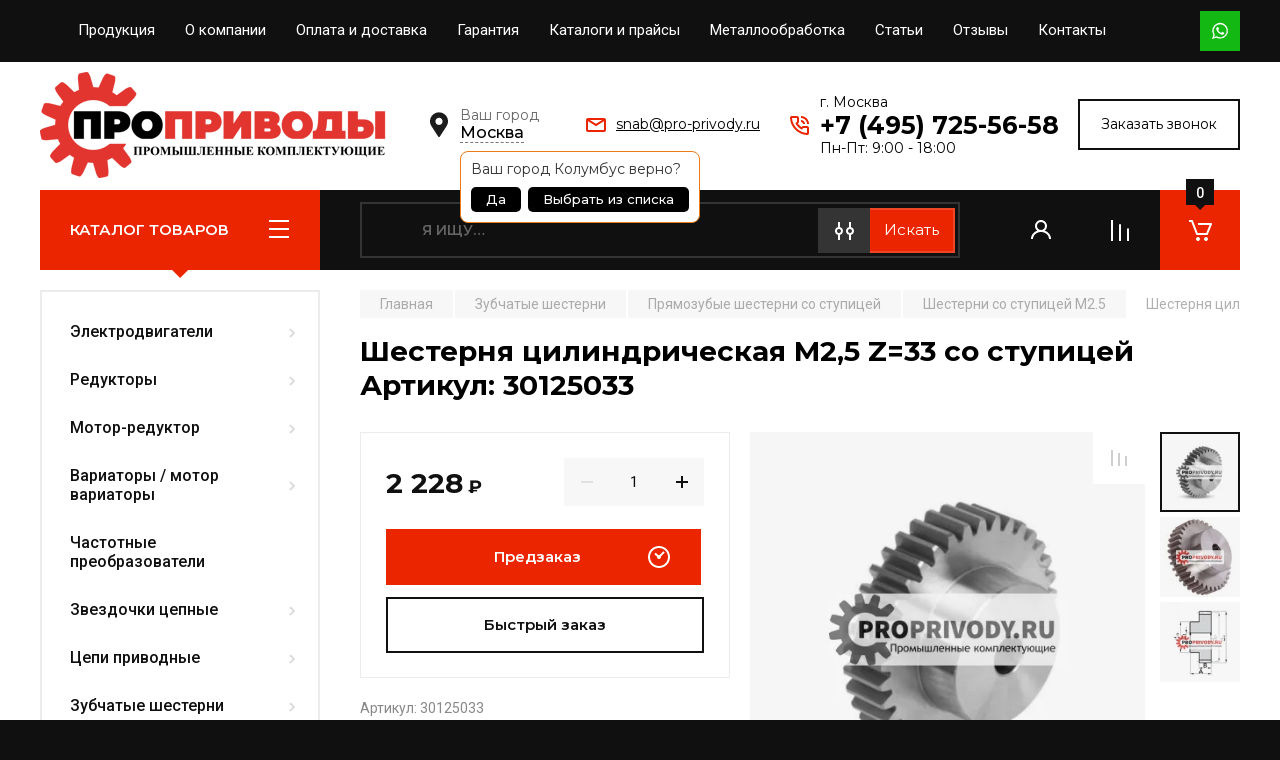

--- FILE ---
content_type: text/html; charset=utf-8
request_url: https://proprivody.ru/magazin/product/shesternya-cilindricheskaya-m2-5-z33-so-stupicej-artikul-30125033
body_size: 41148
content:
<!doctype html>
<html lang="ru">

<head>
<meta charset="utf-8">
<meta name="robots" content="all"/>
<title>Шестерня цилиндрическая M2,5 Z=33 со ступицей Артикул: 30125033</title>
<meta name="description" content="Шестерня цилиндрическая M2,5 Z=33 со ступицей Артикул: 30125033">
<meta name="keywords" content="Шестерня цилиндрическая M2,5 Z=33 со ступицей Артикул: 30125033">
<meta name="SKYPE_TOOLBAR" content="SKYPE_TOOLBAR_PARSER_COMPATIBLE">
<meta name="viewport" content="width=device-width, initial-scale=1.0, maximum-scale=1.0, user-scalable=no">
<meta name="format-detection" content="telephone=no">
<meta http-equiv="x-rim-auto-match" content="none">

<!-- JQuery -->
<script src="/g/libs/jquery/1.10.2/jquery.min.js" charset="utf-8"></script>
<!-- JQuery -->

<!-- Common js -->
	<link rel="stylesheet" href="/g/css/styles_articles_tpl.css">
<link rel="stylesheet" href="/g/libs/lightgallery-proxy-to-hs/lightgallery.proxy.to.hs.min.css" media="all" async>
<script src="/g/libs/lightgallery-proxy-to-hs/lightgallery.proxy.to.hs.stub.min.js"></script>
<script src="/g/libs/lightgallery-proxy-to-hs/lightgallery.proxy.to.hs.js" async></script>

            <!-- 46b9544ffa2e5e73c3c971fe2ede35a5 -->
            <script src='/shared/s3/js/lang/ru.js'></script>
            <script src='/shared/s3/js/common.min.js'></script>
        <link rel='stylesheet' type='text/css' href='/shared/s3/css/calendar.css' /><link rel="icon" href="/favicon.png" type="image/png">
	<link rel="apple-touch-icon" href="/thumb/2/LWXycLAsrYVHUeczKuvz_w/r/favicon.png">
	<link rel="apple-touch-icon" sizes="57x57" href="/thumb/2/cSiQoKjZkTMIo0ziQoXd3Q/57c57/favicon.png">
	<link rel="apple-touch-icon" sizes="60x60" href="/thumb/2/ADHYAP_QOPaTX7kCwZk1yQ/60c60/favicon.png">
	<link rel="apple-touch-icon" sizes="72x72" href="/thumb/2/NUeGOwT7ccqi0vKCk5c7CQ/72c72/favicon.png">
	<link rel="apple-touch-icon" sizes="76x76" href="/thumb/2/hXphuvuCGMlCNmPwtBK8JQ/76c76/favicon.png">
	<link rel="apple-touch-icon" sizes="114x114" href="/thumb/2/eu_DCr8HaH-4Fl9Q5T1Yug/114c114/favicon.png">
	<link rel="apple-touch-icon" sizes="120x120" href="/thumb/2/3MmgBXK7FEpfGfzqoDIQig/120c120/favicon.png">
	<link rel="apple-touch-icon" sizes="144x144" href="/thumb/2/j9LDtrtN_JRbLahuwp6tEA/144c144/favicon.png">
	<link rel="apple-touch-icon" sizes="152x152" href="/thumb/2/hJpSN6oEQd3e9064W7B_Jg/152c152/favicon.png">
	<link rel="apple-touch-icon" sizes="180x180" href="/thumb/2/f_vyPxiafrQ-f6zkloMaLQ/180c180/favicon.png">
	
	<meta name="msapplication-TileImage" content="/thumb/2/bmMZwZpxmRExzY98ed18Wg/c/favicon.png">
	<meta name="msapplication-square70x70logo" content="/thumb/2/u4ZCgXlIt0M0m6gZuZtRyQ/70c70/favicon.png">
	<meta name="msapplication-square150x150logo" content="/thumb/2/foNNC3kvbPYBac4AKEENng/150c150/favicon.png">
	<meta name="msapplication-wide310x150logo" content="/thumb/2/4xXaTyEaqfQGm4mLgRUUfg/310c150/favicon.png">
	<meta name="msapplication-square310x310logo" content="/thumb/2/rmdEXcb0zBLSx3J7TTuAiw/310c310/favicon.png">

<!--s3_require-->
<link rel="stylesheet" href="/g/basestyle/1.0.1/user/user.css" type="text/css"/>
<link rel="stylesheet" href="/g/basestyle/1.0.1/user/user.blue.css" type="text/css"/>
<script type="text/javascript" src="/g/basestyle/1.0.1/user/user.js" async></script>
<!--/s3_require-->
<!-- Common js -->

<!-- Shop init -->
			
		
		
		
			<link rel="stylesheet" type="text/css" href="/g/shop2v2/default/css/theme.less.css">		
			<script type="text/javascript" src="/g/printme.js"></script>
		<script type="text/javascript" src="/g/shop2v2/default/js/tpl.js"></script>
		<script type="text/javascript" src="/g/shop2v2/default/js/baron.min.js"></script>
		
			<script type="text/javascript" src="/g/shop2v2/default/js/shop2.2.js"></script>
		
	<script type="text/javascript">shop2.init({"productRefs": {"833999908":{"strana_izgotovitel_":{"167943708":["1018943908"]},"kol_vo_zub_ev_z_cilindric_622":{"19726509":["1018943908"]},"diametr_mm_de_772":{"56520109":["1018943908"]},"a_mm":{"40":["1018943908"]},"d1_mm":{"16":["1018943908"]},"dm_mm":{"55":["1018943908"]},"dp_mm":{"82":["1018943908"]},"b_344":{"25":["1018943908"]},"ispolnenie":{"167945908":["1018943908"]},"material_180":{"\u0421\u0442\u0430\u043b\u044c \u042145":["1018943908"]},"modul_":{"2":["1018943908"]},"stupica":{"\u0434\u0430":["1018943908"]}}},"apiHash": {"getPromoProducts":"3544b2ce161999e0d1420fb6823bfc06","getSearchMatches":"2d84cd2906584c4198295e165a33b870","getFolderCustomFields":"9b0eb442218ae7c89c3f922cf02109f4","getProductListItem":"6ca614111dd9585bfefeb6cd0e42d0dc","cartAddItem":"4b88714c467760c52ff8dd85eeb1db87","cartRemoveItem":"1e363c30d5d91023fe99f301c498608c","cartUpdate":"d609101fd9c98c4092e37f2059105d6c","cartRemoveCoupon":"ca5921bced0a00ab5eb9e9c4f1688c23","cartAddCoupon":"1e9459b2cd0f725f380b8f60a2debbf1","deliveryCalc":"7dd022a267b13151ad358eae96804aeb","printOrder":"9a7465eed1108418498490a51fef6850","cancelOrder":"24caf671d2f3dbf2f7ffb12941325cc1","cancelOrderNotify":"5ee71ceb0ac2b7c7cddc20979b485803","repeatOrder":"a9e2d4db9dc7d7a7ed530783510b5ff8","paymentMethods":"b14866663871ff224713fcb6e07459e0","compare":"e8dc034323e6f8731620f421c195fb0a"},"hash": null,"verId": 5632226,"mode": "product","step": "","uri": "/magazin","IMAGES_DIR": "/d/","my": {"buy_alias":"\u0412 \u043a\u043e\u0440\u0437\u0438\u043d\u0443","buy_mod":true,"buy_kind":true,"on_shop2_btn":true,"gr_auth_placeholder":true,"gr_show_collcetions_amount":true,"gr_kinds_slider":true,"gr_cart_titles":true,"gr_filter_remodal_res":"1260","gr_sorting_no_filter":true,"gr_filter_remodal":true,"gr_filter_range_slider":false,"gr_search_range_slider":false,"gr_add_to_compare_text":"\u0421\u0440\u0430\u0432\u043d\u0438\u0442\u044c","gr_search_form_title":"\u041f\u041e\u0418\u0421\u041a \u041f\u041e \u041f\u0410\u0420\u0410\u041c\u0415\u0422\u0420\u0410\u041c","gr_vendor_in_thumbs":true,"gr_show_titles":true,"gr_show_options_text":"\u0412\u0441\u0435 \u043f\u0430\u0440\u0430\u043c\u0435\u0442\u0440\u044b","gr_pagelist_only_icons":true,"gr_filter_title_text":"\u0424\u0418\u041b\u042c\u0422\u0420","gr_filter_btn_text":"\u0424\u0418\u041b\u042c\u0422\u0420","gr_filter_reset_text":"\u041e\u0447\u0438\u0441\u0442\u0438\u0442\u044c","gr_card_slider_class":" vertical","gr_product_one_click":"\u0411\u044b\u0441\u0442\u0440\u044b\u0439 \u0437\u0430\u043a\u0430\u0437","gr_options_more_btn":"\u0412\u0441\u0435 \u043f\u0430\u0440\u0430\u043c\u0435\u0442\u0440\u044b","gr_cart_auth_remodal":true,"gr_cart_show_options_text":"\u041f\u043e\u043a\u0430\u0437\u0430\u0442\u044c \u043f\u0430\u0440\u0430\u043c\u0435\u0442\u0440\u044b","gr_cart_clear_btn_class":"clear_btn","gr_cart_back_btn":"\u041a \u043f\u043e\u043a\u0443\u043f\u043a\u0430\u043c","gr_cart_total_title":"\u0420\u0430\u0441\u0447\u0435\u0442","gr_cart_autoriz_btn_class":"cart_buy_rem","gr_cart_regist_btn_class":"cart_regist_btn","gr_coupon_placeholder":"\u041a\u0443\u043f\u043e\u043d","fold_btn_tit":"\u041a\u0410\u0422\u0410\u041b\u041e\u0413 \u0422\u041e\u0412\u0410\u0420\u041e\u0412","fold_mobile_title":"\u041a\u0410\u0422\u0410\u041b\u041e\u0413","search_btn_tit":"\u041f\u0410\u0420\u0410\u041c\u0415\u0422\u0420\u042b","search_form_btn":"\u041d\u0430\u0439\u0442\u0438","gr_show_nav_btns":true,"gr_hide_no_amount_rating":true,"price_fa_rouble":true,"gr_filter_placeholders":true,"gr_filter_only_field_title":true,"gr_comments_only_field_placeholder":true,"gr_coupon_used_text":"\u0418\u0441\u043f\u043e\u043b\u044c\u0437\u043e\u0432\u0430\u043d\u043d\u044b\u0439","gr_pluso_title":"\u041f\u043e\u0434\u0435\u043b\u0438\u0442\u044c\u0441\u044f","gr_cart_preview_version":"2.2.110-auto-accessories-adaptive-store-cart-preview","gr_filter_version":"global:shop2.2.110-auto-accessories-adaptive-store-filter.tpl","gr_cart_page_version":"global:shop2.2.110-auto-accessories-adaptive-store-cart.tpl","gr_product_template_name":"shop2.2.110-auto-accessories-adaptive-store-product-list-thumbs.tpl","gr_product_page_version":"global:shop2.2.110-auto-accessories-adaptive-store-product.tpl","gr_collections_item":"global:shop2.2.110-auto-accessories-adaptive-store-product-item-collections.tpl","gr_brends_pic_flat":true,"gr_header_blocks_align":true,"gr_subcategories_padding":true,"gr_top_menu_mod":true,"gr_logo_settings":true,"gr_subscribe_form_style":true,"gr_img_lazyload":true,"gr_compare_page_version":"global:shop2.2.110-auto-accessories-adaptive-store-compare.tpl","gr_buy_btn_data_url":true,"gr_product_quick_view":true,"gr_turn_zoom_image":true,"gr_shop_modules_new_style":true,"gr_pagelist_lazy_load_normal":true,"lazy_load_subpages":true,"gr_shop2_msg":true,"gr_additional_cart_preview_new_template":true,"gr_cart_amount_new":true,"gr_new_pluso_share":true,"gr_tool_tips_new":true,"fix_prod_per_page":true,"not_available_alias":"\u041f\u043e\u0434 \u0437\u0430\u043a\u0430\u0437"},"shop2_cart_order_payments": 5,"cf_margin_price_enabled": 0,"maps_yandex_key":"","maps_google_key":""});</script>
<style type="text/css">.product-item-thumb {width: 350px;}.product-item-thumb .product-image, .product-item-simple .product-image {height: 350px;width: 350px;}.product-item-thumb .product-amount .amount-title {width: 254px;}.product-item-thumb .product-price {width: 300px;}.shop2-product .product-side-l {width: 200px;}.shop2-product .product-image {height: 190px;width: 200px;}.shop2-product .product-thumbnails li {width: 56px;height: 56px;}</style>
<!-- Shop init -->

<!-- Custom styles -->
<link rel="stylesheet" href="/g/libs/jqueryui/datepicker-and-slider/css/jquery-ui.css">
<link rel="stylesheet" href="/g/libs/lightgallery/v1.2.19/lightgallery.css">
<link rel="stylesheet" href="/g/libs/remodal/css/remodal.css">
<link rel="stylesheet" href="/g/libs/remodal/css/remodal-default-theme.css">
<link rel="stylesheet" href="/g/libs/waslide/css/waslide.css">

<link rel="stylesheet" href="/g/libs/jquery-popover/0.0.4/jquery.popover.css">
<link rel="stylesheet" href="/g/libs/tiny-slider/2.9.2/css/animate.min.css">
<link rel="stylesheet" href="/g/libs/tiny-slider/2.9.2/css/tiny-slider.min.css">
<!-- Custom styles -->


<!-- Custom js -->
<script src="/g/libs/jquery-responsive-tabs/1.6.3/jquery.responsiveTabs.min.js" charset="utf-8"></script>
<script src="/g/libs/jquery-match-height/0.7.2/jquery.matchHeight.min.js" charset="utf-8"></script>
<script src="/g/libs/jqueryui/datepicker-and-slider/js/jquery-ui.min.js" charset="utf-8"></script>
<script src="/g/libs/jqueryui/touch_punch/jquery.ui.touch_punch.min.js" charset="utf-8"></script>

<script src="/g/libs/owl-carousel/2.3.4/owl.carousel.min.js" charset="utf-8"></script>

<script src="/g/libs/flexmenu/1.4.2/flexmenu.min.modern.js" charset="utf-8"></script>
<script src="/g/libs/lightgallery/v1.2.19/lightgallery.js" charset="utf-8"></script>
<script src="/g/libs/jquery-slick/1.6.0/slick.min.js" charset="utf-8"></script>
<script src="/g/libs/remodal/js/remodal.js" charset="utf-8"></script>
<script src="/g/libs/waslide/js/animit.js"></script>
<script src="/g/libs/waslide/js/waslide.js"></script>
<script src="/g/libs/vanilla-lazyload/17.1.0/lazyload.min.js"></script>
<script src="/g/templates/shop2/widgets/js/timer.js" charset="utf-8"></script>

<script src="/g/libs/jquery-popover/0.0.4/jquery.popover.js"></script>
<script src="/g/libs/tiny-slider/2.9.2/js/tiny-slider.helper.ie8.min.js"></script>
<script src="/g/libs/tiny-slider/2.9.2/js/tiny-slider.min.js"></script>
<!-- Custom js -->

<!-- Site js -->
<script src="/g/s3/misc/form/shop-form/shop-form-minimal.js" charset="utf-8"></script>
<script src="/g/templates/shop2/2.110.2/auto-accessories/js/plugins.js" charset="utf-8"></script>

<!-- Site js -->







<script src="/g/templates/shop2/2.110.2/auto-accessories/lazy_load/lazy_load.js"></script>

<script src="/g/templates/shop2/2.110.2/auto-accessories/shop2_msg/shop2_msg.js"></script>




<!-- Theme styles -->

		    <link rel="stylesheet" href="/t/v4007/images/theme0/theme.scss.css">
	


<!-- Theme styles -->

<!-- Main js -->
<!-- Main js -->

<script src="/t/v4007/images/site.addons.js"></script>
<script src="/t/v4007/images/shop_main.js"></script>

	<link rel="stylesheet" href="/t/v4007/images/css/addon_style.scss.css">
<link rel="stylesheet" href="/t/v4007/images/css/advantages.scss.css">
<script src="/t/v4007/images/js/site.city.js"></script>
<link rel="stylesheet" href="/g/templates/shop2/2.110.2/auto-accessories/css/global_styles.css">


<link rel="stylesheet" href="/t/v4007/images/site.addons.css?tesst1768737659=176873765945789">


<style>
.filter-block .shop2-filter__header {
	padding: 0;
	font-size: 16px;
	font-weight: 600;
	line-height: 1.2;
	color: #000;
	margin: 0 0 37px;
	&:before {
		display: none;
	}
}
.filter-block .shop2-filter__item:last-child {
	box-shadow: none;
}
.filter-block .shop2-filter__title,
.filter-block .shop2-filter__title.active {
	box-shadow: none;
}

.filter-block .shop2-filter__title {
	padding: 3px 30px 2px 0;
	font-size: 16px;
	font-weight: normal;
	color: #000;
	line-height: 1.2;
}

.filter-block .shop2-filter__title:before,
.filter-block .shop2-filter__title.active:before{
	background: url(ar.svg) 0 50% no-repeat;
	width: 29px;
}

.filter-block .shop2-filter__body {
	padding: 10px 0 0;
}

.filter-block .shop2-filter__checkbox {
	margin: 0;
	& + .shop2-filter__checkbox {
		margin-top: 8px;
	}
}

.filter-block .shop2-filter__checkbox .param-val {
	font-size: 14px !important;
	padding: 0 0 0 25px !important;
	line-height: 1.2 !important;
	min-height: 0;
	&:before {
		box-shadow: inset 0 0 0 2px #212121;
		border-radius: 0;
		width: 15px;
		height: 15px;
		//border: 2px solid #212121;
		box-sizing: border-box;
	}
}
.filter-block .shop2-filter__checkbox .param-val.active-val:before,
.filter-block .shop2-filter__checkbox .param-val:hover:before {
	border-color: #4eb4e4;
	box-shadow: inset 0 0 0 2px #4eb4e4;
}

.filter-block .show_more_fields_btn {
	background: none;
	padding: 0;
	&:before,
	.show_more_amount {
		display: none;
	}
	.show_more_text {
		display: inline-block;
		vertical-align: top;
		border-bottom: 1px dotted #0062eb;
		color: #1d73ed;
		font-weight: normal;
		line-height: 1.2;
		padding: 0 0 1px;
	}
}
.filter-block .show_more_fields {
	padding-top: 7px;
}

.filter-block .shop2-filter__btns {
	padding: 15px 0 0;
	a {
		text-decoration: none;
		color: #fff;
	}
}


.wait > .wait-loader {
  position: absolute;
  top: 0;
  left: 0;
  right: 0;
  bottom: 0;
  z-index: 100;
  background: rgba(255, 255, 255, 0.8); }

.wait > .wait-loader:before, .wait > .wait-loader:after {
  content: '';
  position: absolute;
  top: 0;
  right: 0;
  left: 0;
  bottom: 0;
  height: 32px;
  width: 32px;
  margin: auto; }

.wait > .wait-loader:before {
  -moz-box-shadow: inset 0 0 0 4px rgba(242, 118, 17, 0.25);
  -webkit-box-shadow: inset 0 0 0 4px rgba(242, 118, 17, 0.25);
  box-shadow: inset 0 0 0 4px rgba(242, 118, 17, 0.25);
  -webkit-background-clip: padding;
  -moz-background-clip: padding;
  background-clip: padding-box;
  -webkit-border-radius: 50%;
  -moz-border-radius: 50%;
  -ms-border-radius: 50%;
  -o-border-radius: 50%;
  border-radius: 50%; }

.wait > .wait-loader:after {
  background: url(data-image-svg(32px, 32px, '<path fill="#F27611" d="M16 0 A16 16 0 0 1 32 16 L28 16 A12 12 0 0 0 16 4z"></path>')) 50% 50% no-repeat;
  -webkit-animation: loading 0.5s linear infinite;
  -moz-animation: loading 0.5s linear infinite;
  -o-animation: loading 0.5s linear infinite;
  animation: loading 0.5s linear infinite;
  -moz-transform-origin: 50% 50%;
  -ms-transform-origin: 50% 50%;
  -o-transform-origin: 50% 50%;
  transform-origin: 50% 50%; }

.side-right .filter-block {
  border-bottom: 1px solid #e5e5e5;
  padding: 0 0 12px 32px;
  position: relative;
  background: url(/t/v4007/images/fltr_tit.png) 0 0 no-repeat; }
  .side-right .filter-block .shop2-filter {
    position: relative;
    z-index: 4; }
  .side-right .filter-block .shop2-filter__header {
    display: none; }
  .side-right .filter-block .shop2-filter__items {
    display: flex;
    align-items: center;
    flex-wrap: wrap; }
  .side-right .filter-block .shop2-filter__items .shop2-filter__item {
    margin: 0 8px 8px 0;
    position: relative;
    z-index: auto; }
    .side-right .filter-block .shop2-filter__items .shop2-filter__item.active {
      z-index: 2; }
    .side-right .filter-block .shop2-filter__items .shop2-filter__item .shop2-filter__title {
      border: 1px solid #d0d0d0;
      border-radius: 4px;
      padding: 4px 27px 5px 9px;
      background: #fff; }
      .side-right .filter-block .shop2-filter__items .shop2-filter__item .shop2-filter__title:before {
        right: 11px;
        top: calc(50% - 1px);
        background: url(/t/v4007/images/filt_bef.png) 0 0 no-repeat;
        width: 5px;
        height: 3px;
        transform: inherit; }
      .side-right .filter-block .shop2-filter__items .shop2-filter__item .shop2-filter__title:hover {
        border-color: transparent;
        box-shadow: 0 4px 10px 0 rgba(0, 0, 0, 0.15); }
    .side-right .filter-block .shop2-filter__items .shop2-filter__item .shop2-filter__body {
      z-index: 5;
      position: absolute;
      top: 100%;
      left: 0;
      width: 200px;
      background: #fff;
      padding: 20px;
      border: 1px solid #d0d0d0;
      border-radius: 4px; }
  .side-right .filter-block .shop2-filter__btns, .side-right .filter-block .filter-reset-wr {
    display: none; }
  .side-right .filter-block .filter-reset {
    padding: 0;
    margin: 0 8px 8px 0;
    background: none;
    color: #000; }
  .side-right .filter-block .filter-reset:hover {
    color: #000; }
   .side-right .filter-block .filter-block__inner { width: 100%;}
   .filter-reset-wr { display: none;}
   @media screen and (min-width: 0) and (max-width: 640px) {
   	.side-right .filter-block .shop2-filter__items .shop2-filter__item { width: 100%;}
   }
   
   .side-right .filter-block .shop2-filter__items .shop2-filter__item .shop2-filter__title-close {
  display: none; }
  .side-right .filter-block .shop2-filter__items .shop2-filter__item.shop2-filter__item--selected .shop2-filter__title {
    display: flex;
    align-items: center;
    padding-right: 35px;
    background: #d82e2e;
    color: #fff;
    border-color: #d82e2e; }
  .side-right .filter-block .shop2-filter__items .shop2-filter__item.shop2-filter__item--selected .shop2-filter__title-name:after {
    content: attr(data-count);
    font-size: 16px;
    display: inline-block;
    padding-left: 3px; }
  .side-right .filter-block .shop2-filter__items .shop2-filter__item.shop2-filter__item--selected .shop2-filter__title-close {
    width: 30px;
    height: 30px;
    background: #d82e2e url("data:image/svg+xml,%3Csvg xmlns='http://www.w3.org/2000/svg' width='8.031' height='8' viewBox='0 0 8.031 8'%3E%3Cpath data-name='Rounded Rectangle 893 copy' class='cls-1' d='M756.41,668.967l2.313,2.315a1,1,0,0,1-1.415,1.409L755,670.379l-2.309,2.312a1,1,0,0,1-1.414-1.409l2.312-2.315-2.281-2.284a1,1,0,1,1,1.414-1.409L755,667.555l2.277-2.281a1,1,0,1,1,1.414,1.409Z' transform='translate(-751 -665)' fill='%23fff'%3E%3C/path%3E%3C/svg%3E") 50% 50% no-repeat;
    position: absolute;
    right: 0;
    display: block;
    top: calc(50% - 15px);
    border-left: 1px solid #fff;
    box-sizing: border-box; }
.side-right .filter-block .filter-reset { box-shadow: none;}
@media all and (max-width: 1260px) {
	.filter-block .shop2-filter {
		padding: 15px 10px 10px;
	}
	.filter-block .shop2-filter__items.slid_transform {
		transform: unset;
	}
	.filter-block .shop2-filter__item:nth-of-type(1n+2) .shop2-filter__body {
		position: static;
	}
	.filter-block .shop2-filter__items {
		height: auto !important;
	}
	.filter-block .shop2-filter__params .shop2-filter__checkbox:nth-child(n+7) {
		display: none !important;
	}
	.filter-block .shop2-filter__params .shop2-filter__checkbox.active {
		display: flex !important;
	}
	.filter-block .show_more_fields {
		display: block;
	}
	.filter-block .shop2-filter__body {
		padding-bottom: 10px;
	}
}
@media all and (min-width: 1261px) {
	.side-right .filter-block .shop2-filter__items .shop2-filter__item .shop2-filter__body .shop2-filter__params {
		max-height: 300px;
    	overflow: auto;
	}
}
</style>


</head><link rel="stylesheet" href="/t/images/css/addons.scss.css">

<body class="site gr_shop2_msg">
    		
			<style>
				.quick-view-trigger {display: none !important;}
			</style>
		
		
		
	   
   <div class="site_wrap">
	   <div class="mobile_panel_wrap">
	      <div class="mobile__panel">
	         <a class="close-button"><span>&nbsp;</span></a>
	         <div class="mobile_panel_inner">
	            <div class="mobile_menu_prev">
	               <div class="btn_next_menu"><span>МЕНЮ</span></div>
	                <div class="shared_mob_title">КАТАЛОГ</div>
	                <nav class="mobile_shared_wrap">                    
	                </nav>
	
	            </div>
	            <div class="mobile_menu_next">
	               <div class="btn_prev_menu"><span>Назад</span></div>
	               
	            </div>
	         </div>
	      </div>
	   </div>

	   <div class="site__wrapper">
	      <div class="top-menu">
	         <nav class="top-menu__inner block_padding top_menu_mod">            
	            <ul class="top-menu__items"><li><a href="/katalog-tovarov" >Продукция</a></li><li><a href="/o-kompanii" >О компании</a></li><li><a href="/oplata-i-dostavka" >Оплата и доставка</a></li><li><a href="/garantiya" >Гарантия</a></li><li><a href="/katalog" >Каталоги и прайсы</a></li><li><a href="/metalloobrabotka" >Металлообработка</a></li><li><a href="/stati" >Статьи</a></li><li><a href="/otzyvy-pokupatelej" >Отзывы</a></li><li><a href="/kontakty" >Контакты</a></li></ul> 
									<div class="socialTop">
						 
							<a href="https://wa.me/89916003449">
								<img src="/thumb/2/8S2IiefeBusPm3jAKBFWWw/r/d/2whatsapp.svg">
							</a>
											</div>
					         </nav>
	      </div>
		      
				      <div class="site__inner">
	         <header class="site-header block_padding site_header_align">
	            <div class="company-info logo_style logo_left  logo_no_compress">
	            							<a href="https://proprivody.ru" class="company-info__logo_pic"><img src="/thumb/2/jEAiXCcuSN4qz2gIzkj3ew/350r200/d/proprivody_logo-2.png" style="max-width: 350px;" alt=""></a>
											            </div>
	            <div class="headerRight">
	            	<div class="addCity">
	            		<div class="title">
	            			Ваш город
	            		</div>
	            			<div class="site-city site-city-main" data-title="Москва" data-link_default="https://proprivody.ru/">
		<div class="city-in">
			<div class="site-address-title title-city"><span>Москва</span></div>
						<div class="block-city-first-load" data-city="Колумбус" data-region="Огайо">
				<div class="title-city2">Ваш город <span>Колумбус</span> верно?</div>
				<div class="buttons-select">
					<span class="city-yes">Да</span>
					<span class="city-no">Выбрать из списка</span>
				</div>
			</div>
						<div class="city-not-found">
				<div class="city-not-found-in">
					Филиала в данном городе нет
				</div>
				<div class="block-pop-close2"></div>
			</div>
					</div>
	</div>
	<div class="block-pop-wrap">
		<div class="block-form-product-pop2">
			<div class="block-pop-close"></div>
			<div class="block-pop-in">
				<div class="title-pop">Выберите город</div>
				<div class="block-city-down">
											<div>
							<span class="item-city" data-region="" data-link="https://proprivody.ru/">Москва</span>
						</div>
											<div>
							<span class="item-city" data-region="" data-link="https://spb.proprivody.ru/">Санкт-Петербург</span>
						</div>
											<div>
							<span class="item-city" data-region="" data-link="https://ekb.proprivody.ru/">Екатеринбург</span>
						</div>
									</div>
			</div>
		</div>
	</div>
	            	</div>
	            	<div class="contWr">
	            				            		<div class="mailTop">
		            					            				<div>
		            					<a href="mailto:snab@pro-privody.ru">
		            						snab@pro-privody.ru
		            					</a>
		            				</div>
		            					            		</div>
		            			            	<div class="phonesTop">
		            					            		<div class="address_top">
			            			г. Москва
			            		</div>
			            				            					            	<div class="phonesList">
				            						            			<div>
			            					<a href="tel:+7 (495) 725-56-58">
			            						+7 (495) 725-56-58
			            					</a>
			            				</div>
				            						            	</div>
			            				            				            		<div class="work_time">
			            			Пн-Пт: 9:00 - 18:00
			            		</div>
			            			            	</div>
		            				               	<span data-remodal-target="form_top_popap" class="callback">Заказать звонок</span>
			            	            	</div>
	            </div>
	            	         </header>
	         <div class="shop-modules block_padding shop_modules_new_style">
	            <div class="shop-modules__inner">
	               <div class="shop-modules__folders">
	                  <div class="shop-modules__folders-title">КАТАЛОГ ТОВАРОВ</div>
	                  <div class="shop-modules__folder-icon"></div>
	               </div>
	               <div class="shop-modules__folders_mobile">
	                  <div class="shop-modules__folder-icon"></div>
	               </div>
	                <div class="shop-modules__search">
	                    <div data-remodal-target="search_popap" class="shop-modules__search-popup w-button">ПАРАМЕТРЫ</div>
	                     <nav class="search_catalog_top">
	                     	
	                     								    <form action="/magazin/search" enctype="multipart/form-data" method="get" class="shop-modules__search-form w-form">
		                     	    <input type="text" id="s[name]" name="search_text" placeholder="Я ищу…" class="shop-modules__search-input w-input">
		                     	    <button class="shop-modules__search-btn w-button">Искать</button>
		                       <re-captcha data-captcha="recaptcha"
     data-name="captcha"
     data-sitekey="6LcNwrMcAAAAAOCVMf8ZlES6oZipbnEgI-K9C8ld"
     data-lang="ru"
     data-rsize="invisible"
     data-type="image"
     data-theme="light"></re-captcha></form> 
									                                         
					      </nav>
	
	                </div>
	               <div class="mobile-contacts" data-remodal-target="contact_popap">&nbsp;</div>
	               <div class="mobile-search" data-remodal-target="search_popap">&nbsp;</div>
	               
	               <div class="shop-modules__cabinet" data-remodal-target="login_popap">&nbsp;</div>
	               
	               					<div class="compare-block">
						<a href="/magazin/compare" class="compare-block__link" target="_blank">&nbsp;</a>
						<div class="compare-block__amount">0</div>
					</div>
	               	               
	               
	               					
																	
													<div class="gr-cart-preview">
										
		<div id="shop2-cart-preview">
									<a href="/magazin/cart" class=" pointer_events_none">
				<span class="shop-modules__cart-amount">0</span>
			</a>
		</div>
	
								</div>
							 
											
						                
	            </div>
	         </div>
	         <div class="site-content content_shop_pages">
	            <div class="site-content__inner block_padding">
	              
	               <div class="site-content__left">
	                  <nav class="folders-nav " style="display: block;">
	                     
	                    
	                    <ul class="folders_menu">
													         						         						         						         						    						         						              						              						                   <li class="firstlevel sublevel "><a class="hasArrow" href="/magazin/folder/elektrodvigateli"><span>Электродвигатели</span></a>
						              						         						         						         						         						    						         						              						                   						                        <ul>
						                            <li class="parentItem"><a href="/magazin/folder/elektrodvigateli"><span>Электродвигатели</span></a></li>
						                    							              						              						                   <li class="sublevel "><a class="hasArrow" href="/magazin/folder/odnofaznye-elektrodvigateli"><span>Однофазные электродвигатели</span></a>
						              						         						         						         						         						    						         						              						                   						                        <ul>
						                            <li class="parentItem"><a href="/magazin/folder/odnofaznye-elektrodvigateli"><span>Однофазные электродвигатели</span></a></li>
						                    							              						              						                   <li class=""><a href="/magazin/folder/elektrodvigateli-chiaravalli-220"><span>Электродвигатели Chiaravalli 220</span></a>
						              						         						         						         						         						    						         						              						                   						                        </li>
						                        						                   						              						              						                   <li class=""><a href="/magazin/folder/elektrodvigateli-gamak-220"><span>Электродвигатели Gamak 220</span></a>
						              						         						         						         						         						    						         						              						                   						                        </li>
						                        						                             </ul></li>
						                        						                   						              						              						                   <li class="sublevel "><a class="hasArrow" href="/magazin/folder/trehfaznye-elektrodvigateli"><span>Трехфазные электродвигатели</span></a>
						              						         						         						         						         						    						         						              						                   						                        <ul>
						                            <li class="parentItem"><a href="/magazin/folder/trehfaznye-elektrodvigateli"><span>Трехфазные электродвигатели</span></a></li>
						                    							              						              						                   <li class=""><a href="/magazin/folder/trehfaznye-elektrodvigateli-chiaravalli"><span>Трехфазные Электродвигатели Chiaravalli</span></a>
						              						         						         						         						         						    						         						              						                   						                        </li>
						                        						                   						              						              						                   <li class=""><a href="/magazin/folder/trehfaznye-elektrodvigateli-bonfiglioli"><span>Трехфазные Электродвигатели Bonfiglioli</span></a>
						              						         						         						         						         						    						         						              						                   						                        </li>
						                        						                   						              						              						                   <li class=""><a href="/magazin/folder/elektrodvigateli-gamak"><span>Электродвигатели Gamak</span></a>
						              						         						         						         						         						    						         						              						                   						                        </li>
						                        						                   						              						              						                   <li class=""><a href="/magazin/folder/elektrodvigatel-seipee"><span>Электродвигатель Seipee</span></a>
						              						         						         						         						         						    						         						              						                   						                        </li>
						                        						                   						              						              						                   <li class=""><a href="/magazin/folder/elektrodvigateli-elvem-1"><span>Электродвигатели Elvem</span></a>
						              						         						         						         						         						    						         						              						                   						                        </li>
						                        						                   						              						              						                   <li class=""><a href="/magazin/folder/elektrodvigateli-c-m-e"><span>Электродвигатели C.M.E.</span></a>
						              						         						         						         						         						    						         						              						                   						                        </li>
						                        						                   						              						              						                   <li class=""><a href="/magazin/folder/elektrodvigatel-at"><span>Электродвигатель AT</span></a>
						              						         						         						         						         						    						         						              						                   						                        </li>
						                        						                   						              						              						                   <li class=""><a href="/magazin/folder/elektrodvigateli-ms"><span>Электродвигатели MS</span></a>
						              						         						         						         						         						    						         						              						                   						                        </li>
						                        						                   						              						              						                   <li class=""><a href="/magazin/folder/elektrodvigatel-weg"><span>Электродвигатель WEG</span></a>
						              						         						         						         						         						    						         						              						                   						                        </li>
						                        						                   						              						              						                   <li class=""><a href="/magazin/folder/elektrodvigatel-abb"><span>Электродвигатель ABB</span></a>
						              						         						         						         						         						    						         						              						                   						                        </li>
						                        						                   						              						              						                   <li class=""><a href="/magazin/folder/elektrodvigateli-mr"><span>Электродвигатели MR</span></a>
						              						         						         						         						         						    						         						              						                   						                        </li>
						                        						                   						              						              						                   <li class=""><a href="/magazin/folder/elektrodvigateli-ais"><span>Электродвигатели AIS</span></a>
						              						         						         						         						         						    						         						              						                   						                        </li>
						                        						                   						              						              						                   <li class=""><a href="/magazin/folder/elektrodvigateli-ais-1"><span>Электродвигатели АИС</span></a>
						              						         						         						         						         						    						         						              						                   						                        </li>
						                        						                   						              						              						                   <li class=""><a href="/magazin/folder/elektrodvigateli-air"><span>Электродвигатели АИР</span></a>
						              						         						         						         						         						    						         						              						                   						                        </li>
						                        						                             </ul></li>
						                        						                   						              						              						                   <li class="sublevel "><a class="hasArrow" href="/magazin/folder/elektrodvigateli-s-tormozom"><span>Электродвигатели с тормозом</span></a>
						              						         						         						         						         						    						         						              						                   						                        <ul>
						                            <li class="parentItem"><a href="/magazin/folder/elektrodvigateli-s-tormozom"><span>Электродвигатели с тормозом</span></a></li>
						                    							              						              						                   <li class=""><a href="/magazin/folder/elektrodvigateli-at"><span>Электродвигатели AT</span></a>
						              						         						         						         						         						    						         						              						                   						                        </li>
						                        						                   						              						              						                   <li class=""><a href="/magazin/folder/elektrodvigateli-bonfiglioli-1"><span>Электродвигатели с тормозом Bonfiglioli</span></a>
						              						         						         						         						         						    						         						              						                   						                        </li>
						                        						                   						              						              						                   <li class=""><a href="/magazin/folder/elektrodvigateli-ms-able"><span>Электродвигатели MS Able</span></a>
						              						         						         						         						         						    						         						              						                   						                        </li>
						                        						                   						              						              						                   <li class=""><a href="/magazin/folder/elektrodvigateli-elvem"><span>Электродвигатели Elvem</span></a>
						              						         						         						         						         						    						         						              						                   						                        </li>
						                        						                             </ul></li>
						                        						                   						              						              						                   <li class="sublevel "><a class="hasArrow" href="/magazin/folder/elektrodvigateli-s-dopolnitelnym-obduvom"><span>Электродвигатели с дополнительным обдувом</span></a>
						              						         						         						         						         						    						         						              						                   						                        <ul>
						                            <li class="parentItem"><a href="/magazin/folder/elektrodvigateli-s-dopolnitelnym-obduvom"><span>Электродвигатели с дополнительным обдувом</span></a></li>
						                    							              						              						                   <li class=""><a href="/magazin/folder/elektrodvigateli-bonfiglioli-2"><span>Электродвигатели с обдувом Bonfiglioli</span></a>
						              						         						         						         						         						    						         						              						                   						                        </li>
						                        						                             </ul></li>
						                        						                   						              						              						                   <li class="sublevel "><a class="hasArrow" href="/magazin/folder/elektrodvigateli-dvuhskorostnye"><span>Электродвигатели двухскоростные</span></a>
						              						         						         						         						         						    						         						              						                   						                        <ul>
						                            <li class="parentItem"><a href="/magazin/folder/elektrodvigateli-dvuhskorostnye"><span>Электродвигатели двухскоростные</span></a></li>
						                    							              						              						                   <li class=""><a href="/magazin/folder/56"><span>56</span></a>
						              						         						         						         						         						    						         						              						                   						                        </li>
						                        						                   						              						              						                   <li class=""><a href="/magazin/folder/63"><span>63</span></a>
						              						         						         						         						         						    						         						              						                   						                        </li>
						                        						                   						              						              						                   <li class=""><a href="/magazin/folder/71"><span>71</span></a>
						              						         						         						         						         						    						         						              						                   						                        </li>
						                        						                   						              						              						                   <li class=""><a href="/magazin/folder/80"><span>80</span></a>
						              						         						         						         						         						    						         						              						                   						                        </li>
						                        						                   						              						              						                   <li class=""><a href="/magazin/folder/90"><span>90</span></a>
						              						         						         						         						         						    						         						              						                   						                        </li>
						                        						                   						              						              						                   <li class=""><a href="/magazin/folder/100"><span>100</span></a>
						              						         						         						         						         						    						         						              						                   						                        </li>
						                        						                   						              						              						                   <li class=""><a href="/magazin/folder/112"><span>112</span></a>
						              						         						         						         						         						    						         						              						                   						                        </li>
						                        						                   						              						              						                   <li class=""><a href="/magazin/folder/132"><span>132</span></a>
						              						         						         						         						         						    						         						              						                   						                        </li>
						                        						                   						              						              						                   <li class=""><a href="/magazin/folder/160"><span>160</span></a>
						              						         						         						         						         						    						         						              						                   						                        </li>
						                        						                             </ul></li>
						                        						                   						              						              						                   <li class="sublevel "><a class="hasArrow" href="/magazin/folder/elektrodvigateli-dymoudaleniya"><span>Электродвигатели дымоудаления</span></a>
						              						         						         						         						         						    						         						              						                   						                        <ul>
						                            <li class="parentItem"><a href="/magazin/folder/elektrodvigateli-dymoudaleniya"><span>Электродвигатели дымоудаления</span></a></li>
						                    							              						              						                   <li class=""><a href="/magazin/folder/2-h-polyusnye"><span>2-х полюсные</span></a>
						              						         						         						         						         						    						         						              						                   						                        </li>
						                        						                   						              						              						                   <li class=""><a href="/magazin/folder/4-h-polyusnye"><span>4-х полюсные</span></a>
						              						         						         						         						         						    						         						              						                   						                        </li>
						                        						                   						              						              						                   <li class=""><a href="/magazin/folder/4-2-h-polyusnye-dvuhskorostnye"><span>4/2-х полюсные (двухскоростные)</span></a>
						              						         						         						         						         						    						         						              						                   						                        </li>
						                        						                   						              						              						                   <li class=""><a href="/magazin/folder/8-4-h-polyusnye-dvuhskorostnye"><span>8/4-х полюсные (двухскоростные)</span></a>
						              						         						         						         						         						    						         						              						                   						                        </li>
						                        						                             </ul></li>
						                        						                   						              						              						                   <li class="sublevel "><a class="hasArrow" href="/magazin/folder/elektrodvigateli-so-vzryvozashchitoj"><span>Электродвигатели со взрывозащитой</span></a>
						              						         						         						         						         						    						         						              						                   						                        <ul>
						                            <li class="parentItem"><a href="/magazin/folder/elektrodvigateli-so-vzryvozashchitoj"><span>Электродвигатели со взрывозащитой</span></a></li>
						                    							              						              						                   <li class=""><a href="/magazin/folder/vzryvozashchishchennye-elektrodvigateli-gamak"><span>Взрывозащищенные электродвигатели Gamak</span></a>
						              						         						         						         						         						    						         						              						                   						                        </li>
						                        						                   						              						              						                   <li class=""><a href="/magazin/folder/vzryvozashchishchennye-elektrodvigateli-elvem"><span>Взрывозащищенные электродвигатели Elvem</span></a>
						              						         						         						         						         						    						         						              						                   						                        </li>
						                        						                             </ul></li>
						                        						                   						              						              						                   <li class=""><a href="/magazin/folder/ventilyator-ohlazhdeniya-elektrodvigatelya"><span>Вентилятор охлаждения электродвигателя</span></a>
						              						         						         						         						         						    						         						              						                   						                        </li>
						                        						                   						              						              						                   <li class="sublevel "><a class="hasArrow" href="/magazin/folder/komplektuyushchie-dlya-elektrodvigatelej"><span>Комплектующие для электродвигателей</span></a>
						              						         						         						         						         						    						         						              						                   						                        <ul>
						                            <li class="parentItem"><a href="/magazin/folder/komplektuyushchie-dlya-elektrodvigatelej"><span>Комплектующие для электродвигателей</span></a></li>
						                    							              						              						                   <li class=""><a href="/magazin/folder/vtulki-perehodnye-brm"><span>Втулки переходные BRM</span></a>
						              						         						         						         						         						    						         						              						                   						                        </li>
						                        						                   						              						              						                   <li class=""><a href="/magazin/folder/lapy-i-flancy-dlya-elektrodvigatelej"><span>Лапы и фланцы для электродвигателей</span></a>
						              						         						         						         						         						    						         						              						                   						                        </li>
						                        						                   						              						              						                   <li class=""><a href="/magazin/folder/motornaya-plita-dlya-elektrodvigatelej"><span>Моторная плита для электродвигателей</span></a>
						              						         						         						         						         						    						         						              						                   						                        </li>
						                        						                             </ul></li>
						                        						                   						              						              						                   <li class=""><a href="/magazin/folder/vnutrivalnye-elektroprivody"><span>Внутривальные электроприводы</span></a>
						              						         						         						         						         						    						         						              						                   						                        </li>
						                        						                             </ul></li>
						                        						                   						              						              						                   <li class="firstlevel sublevel "><a class="hasArrow" href="/magazin/folder/reduktory"><span>Редукторы</span></a>
						              						         						         						         						         						    						         						              						                   						                        <ul>
						                            <li class="parentItem"><a href="/magazin/folder/reduktory"><span>Редукторы</span></a></li>
						                    							              						              						                   <li class="sublevel "><a class="hasArrow" href="/magazin/folder/chervyachnye-reduktory"><span>Червячные редукторы</span></a>
						              						         						         						         						         						    						         						              						                   						                        <ul>
						                            <li class="parentItem"><a href="/magazin/folder/chervyachnye-reduktory"><span>Червячные редукторы</span></a></li>
						                    							              						              						                   <li class=""><a href="/magazin/folder/chervyachnye-reduktory-bonfiglioli"><span>Червячные редукторы Bonfiglioli</span></a>
						              						         						         						         						         						    						         						              						                   						                        </li>
						                        						                   						              						              						                   <li class=""><a href="/magazin/folder/chervyachnye-reduktory-chiaravalli"><span>Червячные редукторы Chiaravalli</span></a>
						              						         						         						         						         						    						         						              						                   						                        </li>
						                        						                   						              						              						                   <li class="sublevel "><a class="hasArrow" href="/magazin/folder/chervyachnye-reduktory-nmrv"><span>Червячные редукторы NMRV</span></a>
						              						         						         						         						         						    						         						              						                   						                        </li>
						                        						                             </ul></li>
						                        						                   						              						              						                   <li class="sublevel "><a class="hasArrow" href="/magazin/folder/konichesko-cilindricheskie-reduktor"><span>Коническо-цилиндрические редуктор</span></a>
						              						         						         						         						         						    						         						              						                   						                        <ul>
						                            <li class="parentItem"><a href="/magazin/folder/konichesko-cilindricheskie-reduktor"><span>Коническо-цилиндрические редуктор</span></a></li>
						                    							              						              						                   <li class=""><a href="/magazin/folder/konichesko-cilindricheskie-reduktory-bonfiglioli"><span>Коническо-цилиндрические редукторы Bonfiglioli</span></a>
						              						         						         						         						         						    						         						              						                   						                        </li>
						                        						                   						              						              						                   <li class=""><a href="/magazin/folder/konichesko-cilindricheskie-reduktory-chiaravalli"><span>Коническо-цилиндрические редукторы Chiaravalli</span></a>
						              						         						         						         						         						    						         						              						                   						                        </li>
						                        						                   						              						              						                   <li class=""><a href="/magazin/folder/konichesko-cilindricheskie-reduktory-watt-drive"><span>Коническо-цилиндрические редукторы Watt Drive</span></a>
						              						         						         						         						         						    						         						              						                   						                        </li>
						                        						                             </ul></li>
						                        						                   						              						              						                   <li class="sublevel "><a class="hasArrow" href="/magazin/folder/soosno-cilindricheskie-reduktory"><span>Соосно-цилиндрические редукторы</span></a>
						              						         						         						         						         						    						         						              						                   						                        <ul>
						                            <li class="parentItem"><a href="/magazin/folder/soosno-cilindricheskie-reduktory"><span>Соосно-цилиндрические редукторы</span></a></li>
						                    							              						              						                   <li class=""><a href="/magazin/folder/soosno-cilindricheskie-reduktory-bonfiglioli"><span>Соосно-цилиндрические редукторы Bonfiglioli</span></a>
						              						         						         						         						         						    						         						              						                   						                        </li>
						                        						                   						              						              						                   <li class=""><a href="/magazin/folder/soosno-cilindricheskie-reduktory-chiaravalli"><span>Соосно-цилиндрические редукторы Chiaravalli</span></a>
						              						         						         						         						         						    						         						              						                   						                        </li>
						                        						                   						              						              						                   <li class=""><a href="/magazin/folder/soosno-cilindricheskie-reduktory-watt-drive"><span>Соосно-цилиндрические редукторы Watt Drive</span></a>
						              						         						         						         						         						    						         						              						                   						                        </li>
						                        						                             </ul></li>
						                        						                   						              						              						                   <li class="sublevel "><a class="hasArrow" href="/magazin/folder/plosko-cilindricheskie-reduktory"><span>Плоско-цилиндрические редукторы</span></a>
						              						         						         						         						         						    						         						              						                   						                        <ul>
						                            <li class="parentItem"><a href="/magazin/folder/plosko-cilindricheskie-reduktory"><span>Плоско-цилиндрические редукторы</span></a></li>
						                    							              						              						                   <li class=""><a href="/magazin/folder/plosko-cilindricheskie-reduktory-bonfiglioli"><span>Плоско-цилиндрические редукторы Bonfiglioli</span></a>
						              						         						         						         						         						    						         						              						                   						                        </li>
						                        						                   						              						              						                   <li class=""><a href="/magazin/folder/plosko-cilindricheskie-reduktory-chiaravalli"><span>Плоско-цилиндрические редукторы Chiaravalli</span></a>
						              						         						         						         						         						    						         						              						                   						                        </li>
						                        						                   						              						              						                   <li class=""><a href="/magazin/folder/plosko-cilindricheskie-reduktory-watt-drive"><span>Плоско-цилиндрические редукторы Watt Drive</span></a>
						              						         						         						         						         						    						         						              						                   						                        </li>
						                        						                             </ul></li>
						                        						                   						              						              						                   <li class="sublevel "><a class="hasArrow" href="/magazin/folder/mayatnikovye-podvesnye-reduktory"><span>Маятниковые подвесные редукторы</span></a>
						              						         						         						         						         						    						         						              						                   						                        <ul>
						                            <li class="parentItem"><a href="/magazin/folder/mayatnikovye-podvesnye-reduktory"><span>Маятниковые подвесные редукторы</span></a></li>
						                    							              						              						                   <li class=""><a href="/magazin/folder/bonfiglioli-ta"><span>Bonfiglioli TA</span></a>
						              						         						         						         						         						    						         						              						                   						                        </li>
						                        						                             </ul></li>
						                        						                   						              						              						                   <li class="sublevel "><a class="hasArrow" href="/magazin/folder/planetarnye-reduktory"><span>Планетарные редукторы</span></a>
						              						         						         						         						         						    						         						              						                   						                        <ul>
						                            <li class="parentItem"><a href="/magazin/folder/planetarnye-reduktory"><span>Планетарные редукторы</span></a></li>
						                    							              						              						                   <li class=""><a href="/magazin/folder/planetarnye-reduktory-bonfiglioli-trasmital"><span>Планетарные редукторы Bonfiglioli Trasmital</span></a>
						              						         						         						         						         						    						         						              						                   						                        </li>
						                        						                   						              						              						                   <li class=""><a href="/magazin/folder/planetarnye-reduktory-chiaravalli"><span>Планетарные редукторы Chiaravalli</span></a>
						              						         						         						         						         						    						         						              						                   						                        </li>
						                        						                             </ul></li>
						                        						                   						              						              						                   <li class="sublevel "><a class="hasArrow" href="/magazin/folder/uglovye-reduktory"><span>Угловые редукторы</span></a>
						              						         						         						         						         						    						         						              						                   						                        <ul>
						                            <li class="parentItem"><a href="/magazin/folder/uglovye-reduktory"><span>Угловые редукторы</span></a></li>
						                    							              						              						                   <li class=""><a href="/magazin/folder/uglovye-reduktory-bonfiglioli"><span>Угловые редукторы Bonfiglioli</span></a>
						              						         						         						         						         						    						         						              						                   						                        </li>
						                        						                   						              						              						                   <li class=""><a href="/magazin/folder/uglovye-reduktory-chiaravalli-1"><span>Угловые редукторы Chiaravalli</span></a>
						              						         						         						         						         						    						         						              						                   						                        </li>
						                        						                             </ul></li>
						                        						                   						              						              						                   <li class="sublevel "><a class="hasArrow" href="/magazin/folder/komplektuyushchie-dlya-reduktorov"><span>Комплектующие для редукторов</span></a>
						              						         						         						         						         						    						         						              						                   						                        <ul>
						                            <li class="parentItem"><a href="/magazin/folder/komplektuyushchie-dlya-reduktorov"><span>Комплектующие для редукторов</span></a></li>
						                    							              						              						                   <li class=""><a href="/magazin/folder/valy-so-shponkoj-dlya-reduktorov"><span>Валы со шпонкой для редукторов</span></a>
						              						         						         						         						         						    						         						              						                   						                        </li>
						                        						                   						              						              						                   <li class=""><a href="/magazin/folder/dop-stupen-chpc"><span>Доп. ступень CHPC</span></a>
						              						         						         						         						         						    						         						              						                   						                        </li>
						                        						                   						              						              						                   <li class=""><a href="/magazin/folder/komplekty-dlya-skrutki-reduktorov"><span>Комплекты для скрутки редукторов</span></a>
						              						         						         						         						         						    						         						              						                   						                        </li>
						                        						                   						              						              						                   <li class=""><a href="/magazin/folder/momentnyj-rychag-dlya-reduktorov"><span>Моментный рычаг для редукторов</span></a>
						              						         						         						         						         						    						         						              						                   						                        </li>
						                        						                             </ul></li>
						                        						                             </ul></li>
						                        						                   						              						              						                   <li class="firstlevel sublevel "><a class="hasArrow" href="/magazin/folder/motor-reduktor"><span>Мотор-редуктор</span></a>
						              						         						         						         						         						    						         						              						                   						                        <ul>
						                            <li class="parentItem"><a href="/magazin/folder/motor-reduktor"><span>Мотор-редуктор</span></a></li>
						                    							              						              						                   <li class="sublevel "><a class="hasArrow" href="/magazin/folder/motor-reduktory-bonfiglioli"><span>Мотор-редукторы Bonfiglioli</span></a>
						              						         						         						         						         						    						         						              						                   						                        <ul>
						                            <li class="parentItem"><a href="/magazin/folder/motor-reduktory-bonfiglioli"><span>Мотор-редукторы Bonfiglioli</span></a></li>
						                    							              						              						                   <li class=""><a href="/magazin/folder/seriya-vf"><span>Серия VF</span></a>
						              						         						         						         						         						    						         						              						                   						                        </li>
						                        						                   						              						              						                   <li class=""><a href="/magazin/folder/seriya-w"><span>Серия W</span></a>
						              						         						         						         						         						    						         						              						                   						                        </li>
						                        						                   						              						              						                   <li class=""><a href="/magazin/folder/seriya-a"><span>Серия A</span></a>
						              						         						         						         						         						    						         						              						                   						                        </li>
						                        						                   						              						              						                   <li class=""><a href="/magazin/folder/seriya-c"><span>Серия C</span></a>
						              						         						         						         						         						    						         						              						                   						                        </li>
						                        						                   						              						              						                   <li class=""><a href="/magazin/folder/seriya-f"><span>Серия F</span></a>
						              						         						         						         						         						    						         						              						                   						                        </li>
						                        						                   						              						              						                   <li class=""><a href="/magazin/folder/seriya-300"><span>Серия 300</span></a>
						              						         						         						         						         						    						         						              						                   						                        </li>
						                        						                             </ul></li>
						                        						                   						              						              						                   <li class="sublevel "><a class="hasArrow" href="/magazin/folder/motor-reduktory-chiaravalli"><span>Мотор-редукторы Chiaravalli</span></a>
						              						         						         						         						         						    						         						              						                   						                        <ul>
						                            <li class="parentItem"><a href="/magazin/folder/motor-reduktory-chiaravalli"><span>Мотор-редукторы Chiaravalli</span></a></li>
						                    							              						              						                   <li class=""><a href="/magazin/folder/seriya-ch"><span>Серия CH</span></a>
						              						         						         						         						         						    						         						              						                   						                        </li>
						                        						                   						              						              						                   <li class=""><a href="/magazin/folder/seriya-ch-chm-sparennye"><span>Серия CH-CHM-спаренные</span></a>
						              						         						         						         						         						    						         						              						                   						                        </li>
						                        						                   						              						              						                   <li class=""><a href="/magazin/folder/seriya-chc"><span>Серия CHC</span></a>
						              						         						         						         						         						    						         						              						                   						                        </li>
						                        						                   						              						              						                   <li class=""><a href="/magazin/folder/seriya-chm"><span>Серия CHM</span></a>
						              						         						         						         						         						    						         						              						                   						                        </li>
						                        						                   						              						              						                   <li class=""><a href="/magazin/folder/seriya-chpl"><span>Серия CHPL</span></a>
						              						         						         						         						         						    						         						              						                   						                        </li>
						                        						                             </ul></li>
						                        						                   						              						              						                   <li class="sublevel "><a class="hasArrow" href="/magazin/folder/motor-reduktory-nmrv"><span>Мотор-редукторы NMRV</span></a>
						              						         						         						         						         						    						         						              						                   						                        <ul>
						                            <li class="parentItem"><a href="/magazin/folder/motor-reduktory-nmrv"><span>Мотор-редукторы NMRV</span></a></li>
						                    							              						              						                   <li class=""><a href="/magazin/folder/chervyachnye-motor-reduktory-nmrv-025"><span>Червячные мотор-редукторы NMRV 025</span></a>
						              						         						         						         						         						    						         						              						                   						                        </li>
						                        						                   						              						              						                   <li class=""><a href="/magazin/folder/chervyachnye-motor-reduktory-nmrv-030"><span>Червячные мотор-редукторы NMRV 030</span></a>
						              						         						         						         						         						    						         						              						                   						                        </li>
						                        						                   						              						              						                   <li class=""><a href="/magazin/folder/chervyachnye-motor-reduktory-nmrv-040"><span>Червячные мотор-редукторы NMRV 040</span></a>
						              						         						         						         						         						    						         						              						                   						                        </li>
						                        						                   						              						              						                   <li class=""><a href="/magazin/folder/chervyachnye-motor-reduktory-nmrv-050"><span>Червячные мотор-редукторы NMRV 050</span></a>
						              						         						         						         						         						    						         						              						                   						                        </li>
						                        						                   						              						              						                   <li class=""><a href="/magazin/folder/chervyachnye-motor-reduktory-nmrv-063"><span>Червячные мотор-редукторы NMRV 063</span></a>
						              						         						         						         						         						    						         						              						                   						                        </li>
						                        						                   						              						              						                   <li class=""><a href="/magazin/folder/chervyachnye-motor-reduktory-nmrv-075"><span>Червячные мотор-редукторы NMRV 075</span></a>
						              						         						         						         						         						    						         						              						                   						                        </li>
						                        						                   						              						              						                   <li class=""><a href="/magazin/folder/chervyachnye-motor-reduktory-nmrv-090"><span>Червячные мотор-редукторы NMRV 090</span></a>
						              						         						         						         						         						    						         						              						                   						                        </li>
						                        						                   						              						              						                   <li class=""><a href="/magazin/folder/chervyachnye-motor-reduktory-nmrv-110"><span>Червячные мотор-редукторы NMRV 110</span></a>
						              						         						         						         						         						    						         						              						                   						                        </li>
						                        						                   						              						              						                   <li class=""><a href="/magazin/folder/chervyachnye-motor-reduktory-nmrv-130"><span>Червячные мотор-редукторы NMRV 130</span></a>
						              						         						         						         						         						    						         						              						                   						                        </li>
						                        						                   						              						              						                   <li class=""><a href="/magazin/folder/chervyachnye-motor-reduktory-nmrv-150"><span>Червячные мотор-редукторы NMRV 150</span></a>
						              						         						         						         						         						    						         						              						                   						                        </li>
						                        						                             </ul></li>
						                        						                   						              						              						                   <li class="sublevel "><a class="hasArrow" href="/magazin/folder/motor-reduktory-sew-eurodrive"><span>Мотор-редукторы Sew Eurodrive</span></a>
						              						         						         						         						         						    						         						              						                   						                        <ul>
						                            <li class="parentItem"><a href="/magazin/folder/motor-reduktory-sew-eurodrive"><span>Мотор-редукторы Sew Eurodrive</span></a></li>
						                    							              						              						                   <li class=""><a href="/magazin/folder/seriya-f-1"><span>Серия F</span></a>
						              						         						         						         						         						    						         						              						                   						                        </li>
						                        						                   						              						              						                   <li class=""><a href="/magazin/folder/seriya-r-rx"><span>Серия R (RX)</span></a>
						              						         						         						         						         						    						         						              						                   						                        </li>
						                        						                             </ul></li>
						                        						                   						              						              						                   <li class="sublevel "><a class="hasArrow" href="/magazin/folder/motor-reduktory-watt-drive"><span>Мотор-редукторы Watt Drive</span></a>
						              						         						         						         						         						    						         						              						                   						                        <ul>
						                            <li class="parentItem"><a href="/magazin/folder/motor-reduktory-watt-drive"><span>Мотор-редукторы Watt Drive</span></a></li>
						                    							              						              						                   <li class=""><a href="/magazin/folder/seriya-a-i-f"><span>Серия A и F</span></a>
						              						         						         						         						         						    						         						              						                   						                        </li>
						                        						                   						              						              						                   <li class=""><a href="/magazin/folder/seriya-h"><span>Серия H</span></a>
						              						         						         						         						         						    						         						              						                   						                        </li>
						                        						                   						              						              						                   <li class=""><a href="/magazin/folder/seriya-k"><span>Серия K</span></a>
						              						         						         						         						         						    						         						              						                   						                        </li>
						                        						                   						              						              						                   <li class=""><a href="/magazin/folder/seriya-s"><span>Серия S</span></a>
						              						         						         						         						         						    						         						              						                   						                        </li>
						                        						                   						              						              						                   <li class=""><a href="/magazin/folder/motory-watt-drive"><span>Моторы Watt Drive</span></a>
						              						         						         						         						         						    						         						              						                   						                        </li>
						                        						                   						              						              						                   <li class=""><a href="/magazin/folder/uplotniteli-salniki"><span>Уплотнители (сальники)</span></a>
						              						         						         						         						         						    						         						              						                   						                        </li>
						                        						                             </ul></li>
						                        						                             </ul></li>
						                        						                   						              						              						                   <li class="firstlevel sublevel "><a class="hasArrow" href="/magazin/folder/variatory-motor-variatory"><span>Вариаторы / мотор вариаторы</span></a>
						              						         						         						         						         						    						         						              						                   						                        <ul>
						                            <li class="parentItem"><a href="/magazin/folder/variatory-motor-variatory"><span>Вариаторы / мотор вариаторы</span></a></li>
						                    							              						              						                   <li class=""><a href="/magazin/folder/variatory-chiaravalli"><span>Вариаторы Chiaravalli</span></a>
						              						         						         						         						         						    						         						              						                   						                        </li>
						                        						                   						              						              						                   <li class=""><a href="/magazin/folder/variatory-txf"><span>Вариаторы TXF</span></a>
						              						         						         						         						         						    						         						              						                   						                        </li>
						                        						                   						              						              						                   <li class=""><a href="/magazin/folder/komplektuyushchie-dlya-variatorov"><span>Комплектующие для вариаторов</span></a>
						              						         						         						         						         						    						         						              						                   						                        </li>
						                        						                             </ul></li>
						                        						                   						              						              						                   <li class="firstlevel"><a href="/magazin/folder/chastotnye-preobrazovateli"><span>Частотные преобразователи</span></a>
						              						         						         						         						         						    						         						              						                   						                        </li>
						                        						                   						              						              						                   <li class="firstlevel sublevel "><a class="hasArrow" href="/magazin/folder/zvezdochki-cepnye"><span>Звездочки цепные</span></a>
						              						         						         						         						         						    						         						              						                   						                        <ul>
						                            <li class="parentItem"><a href="/magazin/folder/zvezdochki-cepnye"><span>Звездочки цепные</span></a></li>
						                    							              						              						                   <li class="sublevel "><a class="hasArrow" href="/magazin/folder/zvezdochki-so-stupicej-pod-rastochku"><span>Звездочки со ступицей под расточку</span></a>
						              						         						         						         						         						    						         						              						                   						                        <ul>
						                            <li class="parentItem"><a href="/magazin/folder/zvezdochki-so-stupicej-pod-rastochku"><span>Звездочки со ступицей под расточку</span></a></li>
						                    							              						              						                   <li class=""><a href="/magazin/folder/odnoryadnye"><span>Звездочки со ступицей под расточку Однорядные</span></a>
						              						         						         						         						         						    						         						              						                   						                        </li>
						                        						                   						              						              						                   <li class=""><a href="/magazin/folder/dvuhryadnye"><span>Звездочки со ступицей под расточку Двухрядные</span></a>
						              						         						         						         						         						    						         						              						                   						                        </li>
						                        						                   						              						              						                   <li class=""><a href="/magazin/folder/trehryadnye"><span>Звездочки со ступицей под расточку Трехрядные</span></a>
						              						         						         						         						         						    						         						              						                   						                        </li>
						                        						                             </ul></li>
						                        						                   						              						              						                   <li class=""><a href="/magazin/folder/zvezdochki-so-stupicej-s-gotovym-otverstiem"><span>Звездочки со ступицей с готовым отверстием</span></a>
						              						         						         						         						         						    						         						              						                   						                        </li>
						                        						                   						              						              						                   <li class="sublevel "><a class="hasArrow" href="/magazin/folder/zvezdochki-bez-stupicy-pod-rastochku"><span>Звездочки без ступицы под расточку</span></a>
						              						         						         						         						         						    						         						              						                   						                        <ul>
						                            <li class="parentItem"><a href="/magazin/folder/zvezdochki-bez-stupicy-pod-rastochku"><span>Звездочки без ступицы под расточку</span></a></li>
						                    							              						              						                   <li class=""><a href="/magazin/folder/odnoryadnye-1"><span>Звездочки без ступицы под расточку Однорядные</span></a>
						              						         						         						         						         						    						         						              						                   						                        </li>
						                        						                   						              						              						                   <li class=""><a href="/magazin/folder/dvuhryadnye-1"><span>Звездочки без ступицы под расточку Двухрядные</span></a>
						              						         						         						         						         						    						         						              						                   						                        </li>
						                        						                   						              						              						                   <li class=""><a href="/magazin/folder/trehryadnye-1"><span>Звездочки без ступицы под расточку Трехрядные</span></a>
						              						         						         						         						         						    						         						              						                   						                        </li>
						                        						                             </ul></li>
						                        						                   						              						              						                   <li class=""><a href="/magazin/folder/zvezdochki-s-kalenym-zubom-pod-rastochku"><span>Звездочки с каленым зубом под расточку</span></a>
						              						         						         						         						         						    						         						              						                   						                        </li>
						                        						                   						              						              						                   <li class=""><a href="/magazin/folder/zvezdochki-s-kalenym-zubom-i-gotovym-otverstiem-pod-shponku"><span>Звездочки с каленым зубом и готовым отверстием под шпонку</span></a>
						              						         						         						         						         						    						         						              						                   						                        </li>
						                        						                   						              						              						                   <li class="sublevel "><a class="hasArrow" href="/magazin/folder/zvezdochki-pod-vtulku-tv"><span>Звездочки под втулку ТВ</span></a>
						              						         						         						         						         						    						         						              						                   						                        <ul>
						                            <li class="parentItem"><a href="/magazin/folder/zvezdochki-pod-vtulku-tv"><span>Звездочки под втулку ТВ</span></a></li>
						                    							              						              						                   <li class=""><a href="/magazin/folder/zvezdochki-pod-vtulku-tv-odnoryadnye"><span>Звездочки под втулку ТВ Однорядные</span></a>
						              						         						         						         						         						    						         						              						                   						                        </li>
						                        						                   						              						              						                   <li class=""><a href="/magazin/folder/zvezdochki-pod-vtulku-tv-dvuhryadnye"><span>Звездочки под втулку ТВ Двухрядные</span></a>
						              						         						         						         						         						    						         						              						                   						                        </li>
						                        						                   						              						              						                   <li class=""><a href="/magazin/folder/zvezdochki-pod-vtulku-tv-trehryadnye"><span>Звездочки под втулку ТВ Трехрядные</span></a>
						              						         						         						         						         						    						         						              						                   						                        </li>
						                        						                   						              						              						                   <li class=""><a href="/magazin/folder/zvezdochki-pod-vtulku-tv-zvezdochki-natyazhnye-s-podshipnikom"><span>Звездочки под втулку ТВ Звездочки натяжные с подшипником</span></a>
						              						         						         						         						         						    						         						              						                   						                        </li>
						                        						                             </ul></li>
						                        						                   						              						              						                   <li class=""><a href="/magazin/folder/zvezdochki-s-kalenym-zubom-pod-tb"><span>Звездочки с каленым зубом под TB</span></a>
						              						         						         						         						         						    						         						              						                   						                        </li>
						                        						                   						              						              						                   <li class=""><a href="/magazin/folder/zvezdochki-dvojnye-pod-dve-odnoryadnye-cepi"><span>Звездочки двойные под две однорядные цепи</span></a>
						              						         						         						         						         						    						         						              						                   						                        </li>
						                        						                   						              						              						                   <li class="sublevel "><a class="hasArrow" href="/magazin/folder/zvezdochki-chugunnye-so-stupicej"><span>Звездочки чугунные со ступицей</span></a>
						              						         						         						         						         						    						         						              						                   						                        <ul>
						                            <li class="parentItem"><a href="/magazin/folder/zvezdochki-chugunnye-so-stupicej"><span>Звездочки чугунные со ступицей</span></a></li>
						                    							              						              						                   <li class=""><a href="/magazin/folder/zvezdochki-chugunnye-so-stupicej-odnoryadnye"><span>Звездочки чугунные со ступицей Однорядные</span></a>
						              						         						         						         						         						    						         						              						                   						                        </li>
						                        						                   						              						              						                   <li class=""><a href="/magazin/folder/zvezdochki-chugunnye-so-stupicej-dvuhryadnye"><span>Звездочки чугунные со ступицей Двухрядные</span></a>
						              						         						         						         						         						    						         						              						                   						                        </li>
						                        						                   						              						              						                   <li class=""><a href="/magazin/folder/zvezdochki-chugunnye-so-stupicej-trehryadnye"><span>Звездочки чугунные со ступицей Трехрядные</span></a>
						              						         						         						         						         						    						         						              						                   						                        </li>
						                        						                             </ul></li>
						                        						                   						              						              						                   <li class=""><a href="/magazin/folder/zvezdochki-konvejernye"><span>Звездочки конвейерные</span></a>
						              						         						         						         						         						    						         						              						                   						                        </li>
						                        						                   						              						              						                   <li class="sublevel "><a class="hasArrow" href="/magazin/folder/stupicy"><span>Ступицы</span></a>
						              						         						         						         						         						    						         						              						                   						                        <ul>
						                            <li class="parentItem"><a href="/magazin/folder/stupicy"><span>Ступицы</span></a></li>
						                    							              						              						                   <li class=""><a href="/magazin/folder/ctupica-ms-pod-vtulku-tb-privarnaya"><span>Cтупица MS под втулку TB (приварная)</span></a>
						              						         						         						         						         						    						         						              						                   						                        </li>
						                        						                   						              						              						                   <li class=""><a href="/magazin/folder/stupica-ms-pod-rastochku-privarnaya"><span>Ступица MS под расточку (приварная)</span></a>
						              						         						         						         						         						    						         						              						                   						                        </li>
						                        						                   						              						              						                   <li class=""><a href="/magazin/folder/stupica-msm-pod-rastochku-s-krepleniem-pod-vinty"><span>Ступица MSM под расточку (с креплением под винты)</span></a>
						              						         						         						         						         						    						         						              						                   						                        </li>
						                        						                   						              						              						                   <li class=""><a href="/magazin/folder/stupica-msm-pod-vtulku-tb-s-krepleniem-pod-vinty"><span>Ступица MSM под втулку TB (с креплением под винты)</span></a>
						              						         						         						         						         						    						         						              						                   						                        </li>
						                        						                             </ul></li>
						                        						                             </ul></li>
						                        						                   						              						              						                   <li class="firstlevel sublevel "><a class="hasArrow" href="/magazin/folder/cepi-privodnye"><span>Цепи приводные</span></a>
						              						         						         						         						         						    						         						              						                   						                        <ul>
						                            <li class="parentItem"><a href="/magazin/folder/cepi-privodnye"><span>Цепи приводные</span></a></li>
						                    							              						              						                   <li class="sublevel "><a class="hasArrow" href="/magazin/folder/cepi-privodnye-rolikovye"><span>Цепи привода роликовые</span></a>
						              						         						         						         						         						    						         						              						                   						                        <ul>
						                            <li class="parentItem"><a href="/magazin/folder/cepi-privodnye-rolikovye"><span>Цепи привода роликовые</span></a></li>
						                    							              						              						                   <li class="sublevel "><a class="hasArrow" href="/magazin/folder/cepi-privodnye-rolikovye-1"><span>Цепи приводные роликовые</span></a>
						              						         						         						         						         						    						         						              						                   						                        <ul>
						                            <li class="parentItem"><a href="/magazin/folder/cepi-privodnye-rolikovye-1"><span>Цепи приводные роликовые</span></a></li>
						                    							              						              						                   <li class=""><a href="/magazin/folder/cepi-privodnye-rolikovye-odnoryadnye"><span>Цепи приводные роликовые Однорядные</span></a>
						              						         						         						         						         						    						         						              						                   						                        </li>
						                        						                   						              						              						                   <li class=""><a href="/magazin/folder/cepi-privodnye-rolikovye-dvuhryadnye"><span>Цепи приводные роликовые Двухрядные</span></a>
						              						         						         						         						         						    						         						              						                   						                        </li>
						                        						                   						              						              						                   <li class=""><a href="/magazin/folder/cepi-privodnye-rolikovye-trehryadnye"><span>Цепи приводные роликовые Трехрядные</span></a>
						              						         						         						         						         						    						         						              						                   						                        </li>
						                        						                   						              						              						                   <li class=""><a href="/magazin/folder/cepi-privodnye-rolikovye-perehodnye-zvenya"><span>Цепи приводные роликовые Переходные звенья</span></a>
						              						         						         						         						         						    						         						              						                   						                        </li>
						                        						                   						              						              						                   <li class=""><a href="/magazin/folder/cepi-privodnye-rolikovye-soedinitelnye-zvenya-zamok"><span>Цепи приводные роликовые  Соединительные звенья (замок)</span></a>
						              						         						         						         						         						    						         						              						                   						                        </li>
						                        						                             </ul></li>
						                        						                   						              						              						                   <li class="sublevel "><a class="hasArrow" href="/magazin/folder/cepi-s-pryamymi-plastinami"><span>Цепи с прямыми пластинами</span></a>
						              						         						         						         						         						    						         						              						                   						                        </li>
						                        						                   						              						              						                   <li class="sublevel "><a class="hasArrow" href="/magazin/folder/cepi-iz-nerzhaveyushchej-stal"><span>Цепи из нержавеющей стал</span></a>
						              						         						         						         						         						    						         						              						                   						                        </li>
						                        						                   						              						              						                   <li class="sublevel "><a class="hasArrow" href="/magazin/folder/cepi-iz-nikelirovannoj-stali"><span>Цепи из никелированной стали</span></a>
						              						         						         						         						         						    						         						              						                   						                        </li>
						                        						                             </ul></li>
						                        						                   						              						              						                   <li class="sublevel "><a class="hasArrow" href="/magazin/folder/cepi-konvejernye"><span>Цепи конвейерные</span></a>
						              						         						         						         						         						    						         						              						                   						                        <ul>
						                            <li class="parentItem"><a href="/magazin/folder/cepi-konvejernye"><span>Цепи конвейерные</span></a></li>
						                    							              						              						                   <li class=""><a href="/magazin/folder/natyazhiteli-cepi"><span>Натяжители цепи</span></a>
						              						         						         						         						         						    						         						              						                   						                        </li>
						                        						                   						              						              						                   <li class=""><a href="/magazin/folder/cep-konvejernaya"><span>Цепь конвейерная</span></a>
						              						         						         						         						         						    						         						              						                   						                        </li>
						                        						                             </ul></li>
						                        						                   						              						              						                   <li class="sublevel "><a class="hasArrow" href="/magazin/folder/cepi-transporternye"><span>Цепи транспортерные</span></a>
						              						         						         						         						         						    						         						              						                   						                        <ul>
						                            <li class="parentItem"><a href="/magazin/folder/cepi-transporternye"><span>Цепи транспортерные</span></a></li>
						                    							              						              						                   <li class=""><a href="/magazin/folder/cepi-transporternye-iso"><span>Цепи транспортерные ISO</span></a>
						              						         						         						         						         						    						         						              						                   						                        </li>
						                        						                   						              						              						                   <li class=""><a href="/magazin/folder/cepi-transporternye-trd-38"><span>Цепи транспортерные ТРД 38</span></a>
						              						         						         						         						         						    						         						              						                   						                        </li>
						                        						                   						              						              						                   <li class=""><a href="/magazin/folder/zvenya-transporternye"><span>Звенья транспортерные</span></a>
						              						         						         						         						         						    						         						              						                   						                        </li>
						                        						                             </ul></li>
						                        						                   						              						              						                   <li class="sublevel "><a class="hasArrow" href="/magazin/folder/cepi-kruglozvennye"><span>Цепи круглозвенные</span></a>
						              						         						         						         						         						    						         						              						                   						                        <ul>
						                            <li class="parentItem"><a href="/magazin/folder/cepi-kruglozvennye"><span>Цепи круглозвенные</span></a></li>
						                    							              						              						                   <li class=""><a href="/magazin/folder/cepi-kruglozvennye-normalnoj-prochnosti"><span>Цепи круглозвенные нормальной прочности</span></a>
						              						         						         						         						         						    						         						              						                   						                        </li>
						                        						                   						              						              						                   <li class=""><a href="/magazin/folder/cepi-kruglozvennye-povyshennoj-prochnosti"><span>Цепи круглозвенные повышенной прочности</span></a>
						              						         						         						         						         						    						         						              						                   						                        </li>
						                        						                   						              						              						                   <li class=""><a href="/magazin/folder/cepi-navesnye-tip-con-ckn-cozh-ckzh"><span>Цепи навесные тип ЦОН, ЦКН, ЦОЖ, ЦКЖ</span></a>
						              						         						         						         						         						    						         						              						                   						                        </li>
						                        						                             </ul></li>
						                        						                   						              						              						                   <li class="sublevel "><a class="hasArrow" href="/magazin/folder/napravlyayushchie-dlya-skolzheniya-cepi"><span>Направляющие для скольжения цепи</span></a>
						              						         						         						         						         						    						         						              						                   						                        <ul>
						                            <li class="parentItem"><a href="/magazin/folder/napravlyayushchie-dlya-skolzheniya-cepi"><span>Направляющие для скольжения цепи</span></a></li>
						                    							              						              						                   <li class=""><a href="/magazin/folder/napravlyayushchie-dlya-cepi-e"><span>Направляющие для цепи E</span></a>
						              						         						         						         						         						    						         						              						                   						                        </li>
						                        						                   						              						              						                   <li class=""><a href="/magazin/folder/napravlyayushchie-serii-t"><span>Направляющие серии T</span></a>
						              						         						         						         						         						    						         						              						                   						                        </li>
						                        						                   						              						              						                   <li class=""><a href="/magazin/folder/napravlyayushchie-serii-t2"><span>Направляющие серии Т2</span></a>
						              						         						         						         						         						    						         						              						                   						                        </li>
						                        						                   						              						              						                   <li class=""><a href="/magazin/folder/napravlyayushchie-serii-t3"><span>Направляющие серии Т3</span></a>
						              						         						         						         						         						    						         						              						                   						                        </li>
						                        						                   						              						              						                   <li class=""><a href="/magazin/folder/napravlyayushchie-serii-st"><span>Направляющие серии СТ</span></a>
						              						         						         						         						         						    						         						              						                   						                        </li>
						                        						                   						              						              						                   <li class=""><a href="/magazin/folder/napravlyayushchie-serii-st2"><span>Направляющие серии СТ2</span></a>
						              						         						         						         						         						    						         						              						                   						                        </li>
						                        						                   						              						              						                   <li class=""><a href="/magazin/folder/napravlyayushchie-serii-k"><span>Направляющие серии K</span></a>
						              						         						         						         						         						    						         						              						                   						                        </li>
						                        						                   						              						              						                   <li class=""><a href="/magazin/folder/napravlyayushchie-serii-blc"><span>Направляющие серии BLC</span></a>
						              						         						         						         						         						    						         						              						                   						                        </li>
						                        						                   						              						              						                   <li class=""><a href="/magazin/folder/napravlyayushchie-serii-u"><span>Направляющие серии U</span></a>
						              						         						         						         						         						    						         						              						                   						                        </li>
						                        						                   						              						              						                   <li class=""><a href="/magazin/folder/profil-zhestkosti"><span>Профиль жесткости</span></a>
						              						         						         						         						         						    						         						              						                   						                        </li>
						                        						                             </ul></li>
						                        						                   						              						              						                   <li class="sublevel "><a class="hasArrow" href="/magazin/folder/natyazhiteli-cepi-iz-nerzhaveyushchej-stali"><span>Натяжители цепи из нержавеющей стали</span></a>
						              						         						         						         						         						    						         						              						                   						                        <ul>
						                            <li class="parentItem"><a href="/magazin/folder/natyazhiteli-cepi-iz-nerzhaveyushchej-stali"><span>Натяжители цепи из нержавеющей стали</span></a></li>
						                    							              						              						                   <li class=""><a href="/magazin/folder/natyazhiteli-cht-e-nerzhaveyushchaya-stal"><span>Натяжители CHT-E (нержавеющая сталь)</span></a>
						              						         						         						         						         						    						         						              						                   						                        </li>
						                        						                   						              						              						                   <li class=""><a href="/magazin/folder/natyazhiteli-cht-ege-nerzhaveyushchaya-stal"><span>Натяжители CHT-EGE (нержавеющая сталь)</span></a>
						              						         						         						         						         						    						         						              						                   						                        </li>
						                        						                   						              						              						                   <li class=""><a href="/magazin/folder/natyazhiteli-cht-er-nerzhaveyushchaya-stal"><span>Натяжители CHT-ER (нержавеющая сталь)</span></a>
						              						         						         						         						         						    						         						              						                   						                        </li>
						                        						                   						              						              						                   <li class=""><a href="/magazin/folder/natyazhiteli-cht-eru-nerzhaveyushchaya-stal"><span>Натяжители CHT-ERU (нержавеющая сталь)</span></a>
						              						         						         						         						         						    						         						              						                   						                        </li>
						                        						                   						              						              						                   <li class=""><a href="/magazin/folder/natyazhiteli-cht-r-nerzhaveyushchaya-stal"><span>Натяжители CHT-R (нержавеющая сталь)</span></a>
						              						         						         						         						         						    						         						              						                   						                        </li>
						                        						                   						              						              						                   <li class=""><a href="/magazin/folder/natyazhiteli-cht-ru-nerzhaveyushchaya-stal"><span>Натяжители CHT-RU (нержавеющая сталь)</span></a>
						              						         						         						         						         						    						         						              						                   						                        </li>
						                        						                             </ul></li>
						                        						                             </ul></li>
						                        						                   						              						              						                   <li class="firstlevel sublevel "><a class="hasArrow" href="/magazin/folder/zubchatye-shesterni"><span>Зубчатые шестерни</span></a>
						              						         						         						         						         						    						         						              						                   						                        <ul>
						                            <li class="parentItem"><a href="/magazin/folder/zubchatye-shesterni"><span>Зубчатые шестерни</span></a></li>
						                    							              						              						                   <li class="sublevel "><a class="hasArrow" href="/magazin/folder/pryamozubye-shesterni-so-stupicej"><span>Прямозубые шестерни со ступицей</span></a>
						              						         						         						         						         						    						         						              						                   						                        <ul>
						                            <li class="parentItem"><a href="/magazin/folder/pryamozubye-shesterni-so-stupicej"><span>Прямозубые шестерни со ступицей</span></a></li>
						                    							              						              						                   <li class=""><a href="/magazin/folder/shesterni-so-stupicej-m2-5"><span>Шестерни со ступицей М2.5</span></a>
						              						         						         						         						         						    						         						              						                   						                        </li>
						                        						                   						              						              						                   <li class=""><a href="/magazin/folder/shesterni-so-stupicej-m1"><span>Шестерни со ступицей М1</span></a>
						              						         						         						         						         						    						         						              						                   						                        </li>
						                        						                   						              						              						                   <li class=""><a href="/magazin/folder/shesterni-so-stupicej-m2"><span>Шестерни со ступицей М2</span></a>
						              						         						         						         						         						    						         						              						                   						                        </li>
						                        						                   						              						              						                   <li class=""><a href="/magazin/folder/shesterni-so-stupicej-m1-5"><span>Шестерни со ступицей М1.5</span></a>
						              						         						         						         						         						    						         						              						                   						                        </li>
						                        						                   						              						              						                   <li class=""><a href="/magazin/folder/shesterni-so-stupicej-m3"><span>Шестерни со ступицей М3</span></a>
						              						         						         						         						         						    						         						              						                   						                        </li>
						                        						                   						              						              						                   <li class=""><a href="/magazin/folder/shesterni-so-stupicej-m4"><span>Шестерни со ступицей М4</span></a>
						              						         						         						         						         						    						         						              						                   						                        </li>
						                        						                   						              						              						                   <li class=""><a href="/magazin/folder/shesterni-so-stupicej-m5"><span>Шестерни со ступицей М5</span></a>
						              						         						         						         						         						    						         						              						                   						                        </li>
						                        						                   						              						              						                   <li class=""><a href="/magazin/folder/shesterni-so-stupicej-m6"><span>Шестерни со ступицей М6</span></a>
						              						         						         						         						         						    						         						              						                   						                        </li>
						                        						                   						              						              						                   <li class=""><a href="/magazin/folder/shesterni-so-stupicej-m8"><span>Шестерни со ступицей М8</span></a>
						              						         						         						         						         						    						         						              						                   						                        </li>
						                        						                             </ul></li>
						                        						                   						              						              						                   <li class="sublevel "><a class="hasArrow" href="/magazin/folder/pryamozubye-shesterni-bez-stupicy"><span>Прямозубые шестерни без ступицы</span></a>
						              						         						         						         						         						    						         						              						                   						                        <ul>
						                            <li class="parentItem"><a href="/magazin/folder/pryamozubye-shesterni-bez-stupicy"><span>Прямозубые шестерни без ступицы</span></a></li>
						                    							              						              						                   <li class=""><a href="/magazin/folder/shesterni-bez-stupicy-m2"><span>Шестерни без ступицы М2</span></a>
						              						         						         						         						         						    						         						              						                   						                        </li>
						                        						                   						              						              						                   <li class=""><a href="/magazin/folder/shesterni-bez-stupicy-m1-5"><span>Шестерни без ступицы М1.5</span></a>
						              						         						         						         						         						    						         						              						                   						                        </li>
						                        						                   						              						              						                   <li class=""><a href="/magazin/folder/shesterni-bez-stupicy-m2-5"><span>Шестерни без ступицы М2.5</span></a>
						              						         						         						         						         						    						         						              						                   						                        </li>
						                        						                   						              						              						                   <li class=""><a href="/magazin/folder/shesterni-bez-stupicy-m3"><span>Шестерни без ступицы М3</span></a>
						              						         						         						         						         						    						         						              						                   						                        </li>
						                        						                   						              						              						                   <li class=""><a href="/magazin/folder/shesterni-bez-stupicy-m1"><span>Шестерни без ступицы М1</span></a>
						              						         						         						         						         						    						         						              						                   						                        </li>
						                        						                   						              						              						                   <li class=""><a href="/magazin/folder/shesterni-bez-stupicy-m4"><span>Шестерни без ступицы М4</span></a>
						              						         						         						         						         						    						         						              						                   						                        </li>
						                        						                   						              						              						                   <li class=""><a href="/magazin/folder/shesterni-bez-stupicy-m5"><span>Шестерни без ступицы М5</span></a>
						              						         						         						         						         						    						         						              						                   						                        </li>
						                        						                   						              						              						                   <li class=""><a href="/magazin/folder/shesterni-bez-stupicy-m6"><span>Шестерни без ступицы М6</span></a>
						              						         						         						         						         						    						         						              						                   						                        </li>
						                        						                             </ul></li>
						                        						                   						              						              						                   <li class="sublevel "><a class="hasArrow" href="/magazin/folder/konicheskie-shesterni-pryamozubye"><span>Конические шестерни прямозубые</span></a>
						              						         						         						         						         						    						         						              						                   						                        <ul>
						                            <li class="parentItem"><a href="/magazin/folder/konicheskie-shesterni-pryamozubye"><span>Конические шестерни прямозубые</span></a></li>
						                    							              						              						                   <li class=""><a href="/magazin/folder/shesternya-konicheskaya-1-1"><span>Шестерня коническая 1:1</span></a>
						              						         						         						         						         						    						         						              						                   						                        </li>
						                        						                   						              						              						                   <li class=""><a href="/magazin/folder/shesternya-konicheskaya-1-3"><span>Шестерня коническая 1:3</span></a>
						              						         						         						         						         						    						         						              						                   						                        </li>
						                        						                   						              						              						                   <li class=""><a href="/magazin/folder/shesternya-konicheskaya-1-2"><span>Шестерня коническая 1:2</span></a>
						              						         						         						         						         						    						         						              						                   						                        </li>
						                        						                   						              						              						                   <li class=""><a href="/magazin/folder/shesternya-konicheskaya-1-4"><span>Шестерня коническая 1:4</span></a>
						              						         						         						         						         						    						         						              						                   						                        </li>
						                        						                             </ul></li>
						                        						                   						              						              						                   <li class="sublevel "><a class="hasArrow" href="/magazin/folder/konicheskie-kosozubye-shesterni"><span>Конические косозубые шестерни</span></a>
						              						         						         						         						         						    						         						              						                   						                        <ul>
						                            <li class="parentItem"><a href="/magazin/folder/konicheskie-kosozubye-shesterni"><span>Конические косозубые шестерни</span></a></li>
						                    							              						              						                   <li class=""><a href="/magazin/folder/konicheskie-shesterni-m2"><span>Конические шестерни М2</span></a>
						              						         						         						         						         						    						         						              						                   						                        </li>
						                        						                   						              						              						                   <li class=""><a href="/magazin/folder/konicheskie-shesterni-m2-5"><span>Конические шестерни М2.5</span></a>
						              						         						         						         						         						    						         						              						                   						                        </li>
						                        						                   						              						              						                   <li class=""><a href="/magazin/folder/konicheskie-shesterni-m1"><span>Конические шестерни М1</span></a>
						              						         						         						         						         						    						         						              						                   						                        </li>
						                        						                   						              						              						                   <li class=""><a href="/magazin/folder/konicheskie-shesterni-m1-5"><span>Конические шестерни М1.5</span></a>
						              						         						         						         						         						    						         						              						                   						                        </li>
						                        						                   						              						              						                   <li class=""><a href="/magazin/folder/konicheskie-shesterni-m4"><span>Конические шестерни М4</span></a>
						              						         						         						         						         						    						         						              						                   						                        </li>
						                        						                   						              						              						                   <li class=""><a href="/magazin/folder/konicheskie-shesterni-m3"><span>Конические шестерни М3</span></a>
						              						         						         						         						         						    						         						              						                   						                        </li>
						                        						                   						              						              						                   <li class=""><a href="/magazin/folder/konicheskie-shesterni-m4-5"><span>Конические шестерни М4.5</span></a>
						              						         						         						         						         						    						         						              						                   						                        </li>
						                        						                   						              						              						                   <li class=""><a href="/magazin/folder/konicheskie-shesterni-m5"><span>Конические шестерни М5</span></a>
						              						         						         						         						         						    						         						              						                   						                        </li>
						                        						                   						              						              						                   <li class=""><a href="/magazin/folder/konicheskie-shesterni-m3-5"><span>Конические шестерни М3.5</span></a>
						              						         						         						         						         						    						         						              						                   						                        </li>
						                        						                             </ul></li>
						                        						                             </ul></li>
						                        						                   						              						              						                   <li class="firstlevel sublevel "><a class="hasArrow" href="/magazin/folder/zubchatye-rejki"><span>Зубчатые рейки</span></a>
						              						         						         						         						         						    						         						              						                   						                        <ul>
						                            <li class="parentItem"><a href="/magazin/folder/zubchatye-rejki"><span>Зубчатые рейки</span></a></li>
						                    							              						              						                   <li class="sublevel "><a class="hasArrow" href="/magazin/folder/zubchatye-rejki-1"><span>Зубчатая рейка</span></a>
						              						         						         						         						         						    						         						              						                   						                        <ul>
						                            <li class="parentItem"><a href="/magazin/folder/zubchatye-rejki-1"><span>Зубчатая рейка</span></a></li>
						                    							              						              						                   <li class=""><a href="/magazin/folder/zubchatye-rejki-m1"><span>Зубчатые рейки М1</span></a>
						              						         						         						         						         						    						         						              						                   						                        </li>
						                        						                   						              						              						                   <li class=""><a href="/magazin/folder/zubchatye-rejki-m1-5"><span>Зубчатые рейки М1.5</span></a>
						              						         						         						         						         						    						         						              						                   						                        </li>
						                        						                   						              						              						                   <li class=""><a href="/magazin/folder/zubchatye-rejki-m2"><span>Зубчатые рейки М2</span></a>
						              						         						         						         						         						    						         						              						                   						                        </li>
						                        						                   						              						              						                   <li class=""><a href="/magazin/folder/zubchatye-rejki-m2-5"><span>Зубчатые рейки М2.5</span></a>
						              						         						         						         						         						    						         						              						                   						                        </li>
						                        						                   						              						              						                   <li class=""><a href="/magazin/folder/zubchatye-rejki-m3"><span>Зубчатые рейки М3</span></a>
						              						         						         						         						         						    						         						              						                   						                        </li>
						                        						                   						              						              						                   <li class=""><a href="/magazin/folder/zubchatye-rejki-m4"><span>Зубчатые рейки М4</span></a>
						              						         						         						         						         						    						         						              						                   						                        </li>
						                        						                   						              						              						                   <li class=""><a href="/magazin/folder/zubchatye-rejki-m5"><span>Зубчатые рейки М5</span></a>
						              						         						         						         						         						    						         						              						                   						                        </li>
						                        						                   						              						              						                   <li class=""><a href="/magazin/folder/zubchatye-rejki-m6"><span>Зубчатые рейки М6</span></a>
						              						         						         						         						         						    						         						              						                   						                        </li>
						                        						                   						              						              						                   <li class=""><a href="/magazin/folder/zubchatye-rejki-m8"><span>Зубчатые рейки М8</span></a>
						              						         						         						         						         						    						         						              						                   						                        </li>
						                        						                   						              						              						                   <li class=""><a href="/magazin/folder/zubchatye-rejki-m10"><span>Зубчатые рейки М10</span></a>
						              						         						         						         						         						    						         						              						                   						                        </li>
						                        						                             </ul></li>
						                        						                   						              						              						                   <li class=""><a href="/magazin/folder/zubchatye-rejki-dlya-otkatnyh-vorot"><span>Зубчатые рейки для откатных ворот</span></a>
						              						         						         						         						         						    						         						              						                   						                        </li>
						                        						                             </ul></li>
						                        						                   						              						              						                   <li class="firstlevel sublevel "><a class="hasArrow" href="/magazin/folder/komponenty-linejnogo-peremeshcheniya"><span>Компоненты линейного перемещения</span></a>
						              						         						         						         						         						    						         						              						                   						                        <ul>
						                            <li class="parentItem"><a href="/magazin/folder/komponenty-linejnogo-peremeshcheniya"><span>Компоненты линейного перемещения</span></a></li>
						                    							              						              						                   <li class="sublevel "><a class="hasArrow" href="/magazin/folder/valy-precizionnye-gladkie"><span>Валы прецизионные гладкие</span></a>
						              						         						         						         						         						    						         						              						                   						                        <ul>
						                            <li class="parentItem"><a href="/magazin/folder/valy-precizionnye-gladkie"><span>Валы прецизионные гладкие</span></a></li>
						                    							              						              						                   <li class=""><a href="/magazin/folder/valy-napravlyayushchie-d06"><span>Валы направляющие D06</span></a>
						              						         						         						         						         						    						         						              						                   						                        </li>
						                        						                   						              						              						                   <li class=""><a href="/magazin/folder/valy-napravlyayushchie-d08"><span>Валы направляющие D08</span></a>
						              						         						         						         						         						    						         						              						                   						                        </li>
						                        						                   						              						              						                   <li class=""><a href="/magazin/folder/valy-napravlyayushchie-d10"><span>Валы направляющие D10</span></a>
						              						         						         						         						         						    						         						              						                   						                        </li>
						                        						                   						              						              						                   <li class=""><a href="/magazin/folder/valy-napravlyayushchie-d12"><span>Валы направляющие D12</span></a>
						              						         						         						         						         						    						         						              						                   						                        </li>
						                        						                   						              						              						                   <li class=""><a href="/magazin/folder/valy-napravlyayushchie-d15"><span>Валы направляющие D15</span></a>
						              						         						         						         						         						    						         						              						                   						                        </li>
						                        						                   						              						              						                   <li class=""><a href="/magazin/folder/valy-napravlyayushchie-d16"><span>Валы направляющие D16</span></a>
						              						         						         						         						         						    						         						              						                   						                        </li>
						                        						                   						              						              						                   <li class=""><a href="/magazin/folder/valy-napravlyayushchie-d18"><span>Валы направляющие D18</span></a>
						              						         						         						         						         						    						         						              						                   						                        </li>
						                        						                   						              						              						                   <li class=""><a href="/magazin/folder/valy-napravlyayushchie-d20"><span>Валы направляющие D20</span></a>
						              						         						         						         						         						    						         						              						                   						                        </li>
						                        						                   						              						              						                   <li class=""><a href="/magazin/folder/valy-napravlyayushchie-d25"><span>Валы направляющие D25</span></a>
						              						         						         						         						         						    						         						              						                   						                        </li>
						                        						                   						              						              						                   <li class=""><a href="/magazin/folder/valy-napravlyayushchie-d30"><span>Валы направляющие D30</span></a>
						              						         						         						         						         						    						         						              						                   						                        </li>
						                        						                   						              						              						                   <li class=""><a href="/magazin/folder/valy-napravlyayushchie-d35"><span>Валы направляющие D35</span></a>
						              						         						         						         						         						    						         						              						                   						                        </li>
						                        						                   						              						              						                   <li class=""><a href="/magazin/folder/valy-napravlyayushchie-d38"><span>Валы направляющие D38</span></a>
						              						         						         						         						         						    						         						              						                   						                        </li>
						                        						                   						              						              						                   <li class=""><a href="/magazin/folder/valy-napravlyayushchie-d40"><span>Валы направляющие D40</span></a>
						              						         						         						         						         						    						         						              						                   						                        </li>
						                        						                   						              						              						                   <li class=""><a href="/magazin/folder/valy-napravlyayushchie-d42"><span>Валы направляющие D42</span></a>
						              						         						         						         						         						    						         						              						                   						                        </li>
						                        						                   						              						              						                   <li class=""><a href="/magazin/folder/valy-napravlyayushchie-d45"><span>Валы направляющие D45</span></a>
						              						         						         						         						         						    						         						              						                   						                        </li>
						                        						                   						              						              						                   <li class=""><a href="/magazin/folder/valy-napravlyayushchie-d50"><span>Валы направляющие D50</span></a>
						              						         						         						         						         						    						         						              						                   						                        </li>
						                        						                   						              						              						                   <li class=""><a href="/magazin/folder/valy-napravlyayushchie-d55"><span>Валы направляющие D55</span></a>
						              						         						         						         						         						    						         						              						                   						                        </li>
						                        						                   						              						              						                   <li class=""><a href="/magazin/folder/valy-napravlyayushchie-d60"><span>Валы направляющие D60</span></a>
						              						         						         						         						         						    						         						              						                   						                        </li>
						                        						                   						              						              						                   <li class=""><a href="/magazin/folder/valy-napravlyayushchie-d70"><span>Валы направляющие D70</span></a>
						              						         						         						         						         						    						         						              						                   						                        </li>
						                        						                   						              						              						                   <li class=""><a href="/magazin/folder/valy-napravlyayushchie-d80"><span>Валы направляющие D80</span></a>
						              						         						         						         						         						    						         						              						                   						                        </li>
						                        						                   						              						              						                   <li class=""><a href="/magazin/folder/valy-napravlyayushchie-d90"><span>Валы направляющие D90</span></a>
						              						         						         						         						         						    						         						              						                   						                        </li>
						                        						                   						              						              						                   <li class=""><a href="/magazin/folder/valy-napravlyayushchie-d100"><span>Валы направляющие D100</span></a>
						              						         						         						         						         						    						         						              						                   						                        </li>
						                        						                             </ul></li>
						                        						                   						              						              						                   <li class="sublevel "><a class="hasArrow" href="/magazin/folder/kreplenie-valov"><span>Крепление валов</span></a>
						              						         						         						         						         						    						         						              						                   						                        <ul>
						                            <li class="parentItem"><a href="/magazin/folder/kreplenie-valov"><span>Крепление валов</span></a></li>
						                    							              						              						                   <li class=""><a href="/magazin/folder/derzhateli-dlya-vala-na-lapah"><span>Держатели для вала (на лапах)</span></a>
						              						         						         						         						         						    						         						              						                   						                        </li>
						                        						                   						              						              						                   <li class=""><a href="/magazin/folder/derzhateli-dlya-vala-flancevye"><span>Держатели для вала (фланцевые)</span></a>
						              						         						         						         						         						    						         						              						                   						                        </li>
						                        						                             </ul></li>
						                        						                   						              						              						                   <li class="sublevel "><a class="hasArrow" href="/magazin/folder/linejnye-moduli"><span>Линейные модули</span></a>
						              						         						         						         						         						    						         						              						                   						                        <ul>
						                            <li class="parentItem"><a href="/magazin/folder/linejnye-moduli"><span>Линейные модули</span></a></li>
						                    							              						              						                   <li class=""><a href="/magazin/folder/modul-s-linejnym-podshipnikom"><span>Модуль с линейным подшипником</span></a>
						              						         						         						         						         						    						         						              						                   						                        </li>
						                        						                   						              						              						                   <li class=""><a href="/magazin/folder/modul-s-linejnym-podshipnikom-1"><span>Модуль с линейным подшипником</span></a>
						              						         						         						         						         						    						         						              						                   						                        </li>
						                        						                   						              						              						                   <li class=""><a href="/magazin/folder/modul-s-linejnym-podshipnikom-razreznoj"><span>Модуль с линейным подшипником (разрезной)</span></a>
						              						         						         						         						         						    						         						              						                   						                        </li>
						                        						                   						              						              						                   <li class=""><a href="/magazin/folder/modul-s-linejnym-podshipnikom-udlinennyj"><span>Модуль с линейным подшипником (удлиненный)</span></a>
						              						         						         						         						         						    						         						              						                   						                        </li>
						                        						                             </ul></li>
						                        						                   						              						              						                   <li class=""><a href="/magazin/folder/linejnye-napravlyayushchie"><span>Линейные направляющие</span></a>
						              						         						         						         						         						    						         						              						                   						                        </li>
						                        						                   						              						              						                   <li class="sublevel "><a class="hasArrow" href="/magazin/folder/linejnye-podshipniki"><span>Линейные подшипники</span></a>
						              						         						         						         						         						    						         						              						                   						                        <ul>
						                            <li class="parentItem"><a href="/magazin/folder/linejnye-podshipniki"><span>Линейные подшипники</span></a></li>
						                    							              						              						                   <li class=""><a href="/magazin/folder/linejnye-podshipniki-1"><span>Линейные подшипники</span></a>
						              						         						         						         						         						    						         						              						                   						                        </li>
						                        						                   						              						              						                   <li class=""><a href="/magazin/folder/linejnyj-podshipnik-s-kvadratnym-flancem"><span>Линейный подшипник с квадратным фланцем</span></a>
						              						         						         						         						         						    						         						              						                   						                        </li>
						                        						                   						              						              						                   <li class=""><a href="/magazin/folder/linejnyj-podshipnik-s-kvadratnym-flancem-udlinennyj"><span>Линейный подшипник с квадратным фланцем (удлиненный)</span></a>
						              						         						         						         						         						    						         						              						                   						                        </li>
						                        						                   						              						              						                   <li class=""><a href="/magazin/folder/linejnyj-podshipnik-s-kruglym-flancem"><span>Линейный подшипник с круглым фланцем</span></a>
						              						         						         						         						         						    						         						              						                   						                        </li>
						                        						                   						              						              						                   <li class=""><a href="/magazin/folder/linejnyj-podshipnik-s-kruglym-flancem-udlinennyj"><span>Линейный подшипник с круглым фланцем (удлиненный)</span></a>
						              						         						         						         						         						    						         						              						                   						                        </li>
						                        						                   						              						              						                   <li class=""><a href="/magazin/folder/linejnyj-podshipnik-s-pryamougolnym-flancem"><span>Линейный подшипник с прямоугольным фланцем</span></a>
						              						         						         						         						         						    						         						              						                   						                        </li>
						                        						                   						              						              						                   <li class=""><a href="/magazin/folder/linejnyj-podshipnik-s-pryamougolnym-flancem-udlinennyj"><span>Линейный подшипник с прямоугольным фланцем (удлиненный)</span></a>
						              						         						         						         						         						    						         						              						                   						                        </li>
						                        						                   						              						              						                   <li class=""><a href="/magazin/folder/linejnyj-podshipnik-udlinennyj"><span>Линейный подшипник удлиненный</span></a>
						              						         						         						         						         						    						         						              						                   						                        </li>
						                        						                   						              						              						                   <li class=""><a href="/magazin/folder/linejnye-podshipniki-razreznoj"><span>Линейные подшипники (разрезной)</span></a>
						              						         						         						         						         						    						         						              						                   						                        </li>
						                        						                             </ul></li>
						                        						                             </ul></li>
						                        						                   						              						              						                   <li class="firstlevel sublevel "><a class="hasArrow" href="/magazin/folder/mufty-soedinitelnye"><span>Муфты соединительные</span></a>
						              						         						         						         						         						    						         						              						                   						                        <ul>
						                            <li class="parentItem"><a href="/magazin/folder/mufty-soedinitelnye"><span>Муфты соединительные</span></a></li>
						                    							              						              						                   <li class="sublevel "><a class="hasArrow" href="/magazin/folder/kulachkovye-mufty-s-elastichnoj-zvezdochkoj"><span>Кулачковые муфты с эластичной звёздочкой</span></a>
						              						         						         						         						         						    						         						              						                   						                        <ul>
						                            <li class="parentItem"><a href="/magazin/folder/kulachkovye-mufty-s-elastichnoj-zvezdochkoj"><span>Кулачковые муфты с эластичной звёздочкой</span></a></li>
						                    							              						              						                   <li class=""><a href="/magazin/folder/kulachkovye-pod-rastochku-ge-t"><span>Кулачковые под расточку GE-T</span></a>
						              						         						         						         						         						    						         						              						                   						                        </li>
						                        						                   						              						              						                   <li class=""><a href="/magazin/folder/kulachkovye-zazhimnye-sg"><span>Кулачковые зажимные SG</span></a>
						              						         						         						         						         						    						         						              						                   						                        </li>
						                        						                   						              						              						                   <li class=""><a href="/magazin/folder/kulachkovye-pod-vtulku-taperbush-taperbush"><span>Кулачковые под втулку Тапербуш (TaperBush)</span></a>
						              						         						         						         						         						    						         						              						                   						                        </li>
						                        						                   						              						              						                   <li class=""><a href="/magazin/folder/kulachkovye-mufty-hrc"><span>Кулачковые муфты HRC</span></a>
						              						         						         						         						         						    						         						              						                   						                        </li>
						                        						                   						              						              						                   <li class=""><a href="/magazin/folder/kulachkovye-zazhimnye-sg-polumufty"><span>Кулачковые зажимные SG (Полумуфты)</span></a>
						              						         						         						         						         						    						         						              						                   						                        </li>
						                        						                   						              						              						                   <li class="sublevel "><a class="hasArrow" href="/magazin/folder/poliuretanovye-rezinovye-zvezdochki-dlya-muft"><span>Полиуретановые</span></a>
						              						         						         						         						         						    						         						              						                   						                        <ul>
						                            <li class="parentItem"><a href="/magazin/folder/poliuretanovye-rezinovye-zvezdochki-dlya-muft"><span>Полиуретановые</span></a></li>
						                    							              						              						                   <li class=""><a href="/magazin/folder/rezinovye-zvezdochki-dlya-muft"><span>резиновые звездочки для муфт</span></a>
						              						         						         						         						         						    						         						              						                   						                        </li>
						                        						                             </ul></li>
						                        						                             </ul></li>
						                        						                   						              						              						                   <li class="sublevel "><a class="hasArrow" href="/magazin/folder/silfonnye-mufty"><span>Сильфонные муфты</span></a>
						              						         						         						         						         						    						         						              						                   						                        <ul>
						                            <li class="parentItem"><a href="/magazin/folder/silfonnye-mufty"><span>Сильфонные муфты</span></a></li>
						                    							              						              						                   <li class=""><a href="/magazin/folder/silfonnye-mufty-bd-m"><span>Сильфонные муфты BD-M</span></a>
						              						         						         						         						         						    						         						              						                   						                        </li>
						                        						                   						              						              						                   <li class=""><a href="/magazin/folder/silfonnye-mufty-br-m"><span>Сильфонные муфты BR-M</span></a>
						              						         						         						         						         						    						         						              						                   						                        </li>
						                        						                   						              						              						                   <li class=""><a href="/magazin/folder/silfonnye-mufty-cr-m"><span>Сильфонные муфты CR-M</span></a>
						              						         						         						         						         						    						         						              						                   						                        </li>
						                        						                   						              						              						                   <li class=""><a href="/magazin/folder/silfonnye-mufty-dr-m"><span>Сильфонные муфты DR-M</span></a>
						              						         						         						         						         						    						         						              						                   						                        </li>
						                        						                   						              						              						                   <li class=""><a href="/magazin/folder/silfonnye-mufty-ms"><span>Сильфонные муфты MS</span></a>
						              						         						         						         						         						    						         						              						                   						                        </li>
						                        						                             </ul></li>
						                        						                   						              						              						                   <li class="sublevel "><a class="hasArrow" href="/magazin/folder/zubchatye-mufty"><span>Зубчатые муфты</span></a>
						              						         						         						         						         						    						         						              						                   						                        <ul>
						                            <li class="parentItem"><a href="/magazin/folder/zubchatye-mufty"><span>Зубчатые муфты</span></a></li>
						                    							              						              						                   <li class=""><a href="/magazin/folder/gilzy-dlya-zubchatyh-muft"><span>Гильзы для зубчатых муфт</span></a>
						              						         						         						         						         						    						         						              						                   						                        </li>
						                        						                   						              						              						                   <li class=""><a href="/magazin/folder/zubchatye-mufty-gt-bowex-pod-rastochku"><span>Зубчатые муфты GT (BoWex) под расточку</span></a>
						              						         						         						         						         						    						         						              						                   						                        </li>
						                        						                   						              						              						                   <li class=""><a href="/magazin/folder/zubchatye-mufty-gf-pod-rastochku"><span>Зубчатые муфты GF под расточку</span></a>
						              						         						         						         						         						    						         						              						                   						                        </li>
						                        						                   						              						              						                   <li class=""><a href="/magazin/folder/zubchatye-mufty-fbx-pod-rastochku"><span>Зубчатые муфты FBX под расточку</span></a>
						              						         						         						         						         						    						         						              						                   						                        </li>
						                        						                   						              						              						                   <li class=""><a href="/magazin/folder/zubchatye-mufty-gfa-pod-rastochku"><span>Зубчатые муфты GFA под расточку</span></a>
						              						         						         						         						         						    						         						              						                   						                        </li>
						                        						                   						              						              						                   <li class=""><a href="/magazin/folder/zubchatye-mufty-gfas-pod-rastochku"><span>Зубчатые муфты GFAS под расточку</span></a>
						              						         						         						         						         						    						         						              						                   						                        </li>
						                        						                   						              						              						                   <li class=""><a href="/magazin/folder/polumufty-gf-pod-rastochku"><span>Полумуфты GF под расточку</span></a>
						              						         						         						         						         						    						         						              						                   						                        </li>
						                        						                   						              						              						                   <li class=""><a href="/magazin/folder/polumufty-fbx-pod-rastochku"><span>Полумуфты FBX под расточку</span></a>
						              						         						         						         						         						    						         						              						                   						                        </li>
						                        						                   						              						              						                   <li class=""><a href="/magazin/folder/polumufty-gfa-pod-rastochku"><span>Полумуфты GFA под расточку</span></a>
						              						         						         						         						         						    						         						              						                   						                        </li>
						                        						                   						              						              						                   <li class=""><a href="/magazin/folder/polumufty-gfas-pod-rastochku"><span>Полумуфты GFAS под расточку</span></a>
						              						         						         						         						         						    						         						              						                   						                        </li>
						                        						                             </ul></li>
						                        						                   						              						              						                   <li class="sublevel "><a class="hasArrow" href="/magazin/folder/zhestkie-zazhimnye-mufty"><span>Жесткие зажимные муфты</span></a>
						              						         						         						         						         						    						         						              						                   						                        <ul>
						                            <li class="parentItem"><a href="/magazin/folder/zhestkie-zazhimnye-mufty"><span>Жесткие зажимные муфты</span></a></li>
						                    							              						              						                   <li class=""><a href="/magazin/folder/zhestkie-zazhimnye-ba-m"><span>Жесткие зажимные BA-M</span></a>
						              						         						         						         						         						    						         						              						                   						                        </li>
						                        						                             </ul></li>
						                        						                   						              						              						                   <li class=""><a href="/magazin/folder/ogranichitelnye-mufty-ogranichiteli-krutyashchego-momenta"><span>Ограничительные муфты (Ограничители крутящего момента)</span></a>
						              						         						         						         						         						    						         						              						                   						                        </li>
						                        						                   						              						              						                   <li class=""><a href="/magazin/folder/cepnye-mufty"><span>Цепные муфты</span></a>
						              						         						         						         						         						    						         						              						                   						                        </li>
						                        						                             </ul></li>
						                        						                   						              						              						                   <li class="firstlevel sublevel "><a class="hasArrow" href="/magazin/folder/vtulki-konicheskie"><span>Втулки конические</span></a>
						              						         						         						         						         						    						         						              						                   						                        <ul>
						                            <li class="parentItem"><a href="/magazin/folder/vtulki-konicheskie"><span>Втулки конические</span></a></li>
						                    							              						              						                   <li class="sublevel "><a class="hasArrow" href="/magazin/folder/vtulki-konicheskie-bystrozazhimnye"><span>Втулки конические быстрозажимные</span></a>
						              						         						         						         						         						    						         						              						                   						                        <ul>
						                            <li class="parentItem"><a href="/magazin/folder/vtulki-konicheskie-bystrozazhimnye"><span>Втулки конические быстрозажимные</span></a></li>
						                    							              						              						                   <li class=""><a href="/magazin/folder/rck-11"><span>RCK 11</span></a>
						              						         						         						         						         						    						         						              						                   						                        </li>
						                        						                   						              						              						                   <li class=""><a href="/magazin/folder/rck-13"><span>RCK 13</span></a>
						              						         						         						         						         						    						         						              						                   						                        </li>
						                        						                   						              						              						                   <li class=""><a href="/magazin/folder/rck-15"><span>RCK 15</span></a>
						              						         						         						         						         						    						         						              						                   						                        </li>
						                        						                   						              						              						                   <li class=""><a href="/magazin/folder/rck-16"><span>RCK 16</span></a>
						              						         						         						         						         						    						         						              						                   						                        </li>
						                        						                   						              						              						                   <li class=""><a href="/magazin/folder/rck-19"><span>RCK 19</span></a>
						              						         						         						         						         						    						         						              						                   						                        </li>
						                        						                   						              						              						                   <li class=""><a href="/magazin/folder/rck-40"><span>RCK 40</span></a>
						              						         						         						         						         						    						         						              						                   						                        </li>
						                        						                   						              						              						                   <li class=""><a href="/magazin/folder/rck-45"><span>RCK 45</span></a>
						              						         						         						         						         						    						         						              						                   						                        </li>
						                        						                   						              						              						                   <li class=""><a href="/magazin/folder/rck-50"><span>RCK 50</span></a>
						              						         						         						         						         						    						         						              						                   						                        </li>
						                        						                   						              						              						                   <li class=""><a href="/magazin/folder/rck-55"><span>RCK 55</span></a>
						              						         						         						         						         						    						         						              						                   						                        </li>
						                        						                   						              						              						                   <li class=""><a href="/magazin/folder/rck-60"><span>RCK 60</span></a>
						              						         						         						         						         						    						         						              						                   						                        </li>
						                        						                   						              						              						                   <li class=""><a href="/magazin/folder/rck-61"><span>RCK 61</span></a>
						              						         						         						         						         						    						         						              						                   						                        </li>
						                        						                   						              						              						                   <li class=""><a href="/magazin/folder/rck-70"><span>RCK 70</span></a>
						              						         						         						         						         						    						         						              						                   						                        </li>
						                        						                   						              						              						                   <li class=""><a href="/magazin/folder/rck-71"><span>RCK 71</span></a>
						              						         						         						         						         						    						         						              						                   						                        </li>
						                        						                   						              						              						                   <li class=""><a href="/magazin/folder/rck-80"><span>RCK 80</span></a>
						              						         						         						         						         						    						         						              						                   						                        </li>
						                        						                   						              						              						                   <li class=""><a href="/magazin/folder/rck-95"><span>RCK 95</span></a>
						              						         						         						         						         						    						         						              						                   						                        </li>
						                        						                             </ul></li>
						                        						                   						              						              						                   <li class="sublevel "><a class="hasArrow" href="/magazin/folder/rck-vtulki-konicheskie-taperbush"><span>RCK  Втулки конические Тапербуш</span></a>
						              						         						         						         						         						    						         						              						                   						                        <ul>
						                            <li class="parentItem"><a href="/magazin/folder/rck-vtulki-konicheskie-taperbush"><span>RCK  Втулки конические Тапербуш</span></a></li>
						                    							              						              						                   <li class=""><a href="/magazin/folder/vtulki-1008"><span>Втулки 1008</span></a>
						              						         						         						         						         						    						         						              						                   						                        </li>
						                        						                   						              						              						                   <li class=""><a href="/magazin/folder/vtulki-1108"><span>Втулки 1108</span></a>
						              						         						         						         						         						    						         						              						                   						                        </li>
						                        						                   						              						              						                   <li class=""><a href="/magazin/folder/vtulki-1210"><span>Втулки 1210</span></a>
						              						         						         						         						         						    						         						              						                   						                        </li>
						                        						                   						              						              						                   <li class=""><a href="/magazin/folder/vtulki-1215"><span>Втулки 1215</span></a>
						              						         						         						         						         						    						         						              						                   						                        </li>
						                        						                   						              						              						                   <li class=""><a href="/magazin/folder/vtulki-1610"><span>Втулки 1610</span></a>
						              						         						         						         						         						    						         						              						                   						                        </li>
						                        						                   						              						              						                   <li class=""><a href="/magazin/folder/vtulki-1615"><span>Втулки 1615</span></a>
						              						         						         						         						         						    						         						              						                   						                        </li>
						                        						                   						              						              						                   <li class=""><a href="/magazin/folder/vtulki-2012"><span>Втулки 2012</span></a>
						              						         						         						         						         						    						         						              						                   						                        </li>
						                        						                   						              						              						                   <li class=""><a href="/magazin/folder/vtulki-2517"><span>Втулки 2517</span></a>
						              						         						         						         						         						    						         						              						                   						                        </li>
						                        						                   						              						              						                   <li class=""><a href="/magazin/folder/vtulki-3020"><span>Втулки 3020</span></a>
						              						         						         						         						         						    						         						              						                   						                        </li>
						                        						                   						              						              						                   <li class=""><a href="/magazin/folder/vtulki-3030"><span>Втулки 3030</span></a>
						              						         						         						         						         						    						         						              						                   						                        </li>
						                        						                   						              						              						                   <li class=""><a href="/magazin/folder/vtulki-3525"><span>Втулки 3525</span></a>
						              						         						         						         						         						    						         						              						                   						                        </li>
						                        						                   						              						              						                   <li class=""><a href="/magazin/folder/vtulki-3535"><span>Втулки 3535</span></a>
						              						         						         						         						         						    						         						              						                   						                        </li>
						                        						                   						              						              						                   <li class=""><a href="/magazin/folder/vtulki-4030"><span>Втулки 4030</span></a>
						              						         						         						         						         						    						         						              						                   						                        </li>
						                        						                   						              						              						                   <li class=""><a href="/magazin/folder/vtulki-4040"><span>Втулки 4040</span></a>
						              						         						         						         						         						    						         						              						                   						                        </li>
						                        						                   						              						              						                   <li class=""><a href="/magazin/folder/vtulki-4535"><span>Втулки 4535</span></a>
						              						         						         						         						         						    						         						              						                   						                        </li>
						                        						                   						              						              						                   <li class=""><a href="/magazin/folder/vtulki-4545"><span>Втулки 4545</span></a>
						              						         						         						         						         						    						         						              						                   						                        </li>
						                        						                   						              						              						                   <li class=""><a href="/magazin/folder/vtulki-5040"><span>Втулки 5040</span></a>
						              						         						         						         						         						    						         						              						                   						                        </li>
						                        						                   						              						              						                   <li class=""><a href="/magazin/folder/vtulki-5050"><span>Втулки 5050</span></a>
						              						         						         						         						         						    						         						              						                   						                        </li>
						                        						                   						              						              						                   <li class=""><a href="/magazin/folder/perehodnye-vtulki-adaptery"><span>Переходные втулки (адаптеры)</span></a>
						              						         						         						         						         						    						         						              						                   						                        </li>
						                        						                   						              						              						                   <li class=""><a href="/magazin/folder/adaptery-taperbush-dlya-ustanovki-na-polyj-val"><span>Адаптеры Тапербуш для установки на полый вал</span></a>
						              						         						         						         						         						    						         						              						                   						                        </li>
						                        						                             </ul></li>
						                        						                             </ul></li>
						                        						                   						              						              						                   <li class="firstlevel sublevel "><a class="hasArrow" href="/magazin/folder/shkivy-dlya-remnej"><span>Шкивы для ремней</span></a>
						              						         						         						         						         						    						         						              						                   						                        <ul>
						                            <li class="parentItem"><a href="/magazin/folder/shkivy-dlya-remnej"><span>Шкивы для ремней</span></a></li>
						                    							              						              						                   <li class="sublevel "><a class="hasArrow" href="/magazin/folder/zubchatye-shkivy"><span>Зубчатые шкивы</span></a>
						              						         						         						         						         						    						         						              						                   						                        <ul>
						                            <li class="parentItem"><a href="/magazin/folder/zubchatye-shkivy"><span>Зубчатые шкивы</span></a></li>
						                    							              						              						                   <li class=""><a href="/magazin/folder/zubchatye-shkivy-t"><span>Зубчатые шкивы Т</span></a>
						              						         						         						         						         						    						         						              						                   						                        </li>
						                        						                   						              						              						                   <li class=""><a href="/magazin/folder/shkivy-zubchatye-ct"><span>шкивы зубчатые CT</span></a>
						              						         						         						         						         						    						         						              						                   						                        </li>
						                        						                   						              						              						                   <li class=""><a href="/magazin/folder/shkivy-zubchatye-gt"><span>Шкивы зубчатые GT</span></a>
						              						         						         						         						         						    						         						              						                   						                        </li>
						                        						                   						              						              						                   <li class=""><a href="/magazin/folder/shkivy-zubchatye-h"><span>Шкивы зубчатые H</span></a>
						              						         						         						         						         						    						         						              						                   						                        </li>
						                        						                   						              						              						                   <li class=""><a href="/magazin/folder/shkivy-zubchatye-htd"><span>Шкивы зубчатые HTD</span></a>
						              						         						         						         						         						    						         						              						                   						                        </li>
						                        						                   						              						              						                   <li class=""><a href="/magazin/folder/shkivy-zubchatye-l"><span>Шкивы зубчатые L</span></a>
						              						         						         						         						         						    						         						              						                   						                        </li>
						                        						                   						              						              						                   <li class=""><a href="/magazin/folder/shkivy-zubchatye-mxl"><span>Шкивы зубчатые MXL</span></a>
						              						         						         						         						         						    						         						              						                   						                        </li>
						                        						                   						              						              						                   <li class=""><a href="/magazin/folder/shkivy-zubchatye-xh"><span>Шкивы зубчатые XH</span></a>
						              						         						         						         						         						    						         						              						                   						                        </li>
						                        						                   						              						              						                   <li class=""><a href="/magazin/folder/shkivy-zubchatye-xl"><span>Шкивы зубчатые XL</span></a>
						              						         						         						         						         						    						         						              						                   						                        </li>
						                        						                   						              						              						                   <li class=""><a href="/magazin/folder/shkivy-zubchatye-xxh"><span>Шкивы зубчатые XXH</span></a>
						              						         						         						         						         						    						         						              						                   						                        </li>
						                        						                   						              						              						                   <li class=""><a href="/magazin/folder/zagotovki-dlya-zubchatyh-shkivov"><span>Заготовки для зубчатых шкивов</span></a>
						              						         						         						         						         						    						         						              						                   						                        </li>
						                        						                             </ul></li>
						                        						                   						              						              						                   <li class="sublevel "><a class="hasArrow" href="/magazin/folder/klinovye-shkivy"><span>Клиновые шкивы</span></a>
						              						         						         						         						         						    						         						              						                   						                        <ul>
						                            <li class="parentItem"><a href="/magazin/folder/klinovye-shkivy"><span>Клиновые шкивы</span></a></li>
						                    							              						              						                   <li class=""><a href="/magazin/folder/klinovye-shkivy-spa"><span>Клиновые шкивы SPA</span></a>
						              						         						         						         						         						    						         						              						                   						                        </li>
						                        						                   						              						              						                   <li class=""><a href="/magazin/folder/klinovye-shkivy-spb"><span>Клиновые шкивы SPB</span></a>
						              						         						         						         						         						    						         						              						                   						                        </li>
						                        						                   						              						              						                   <li class=""><a href="/magazin/folder/klinovye-shkivy-spc"><span>Клиновые шкивы SPC</span></a>
						              						         						         						         						         						    						         						              						                   						                        </li>
						                        						                   						              						              						                   <li class=""><a href="/magazin/folder/klinovye-shkivy-spz"><span>Клиновые шкивы SPZ</span></a>
						              						         						         						         						         						    						         						              						                   						                        </li>
						                        						                             </ul></li>
						                        						                   						              						              						                   <li class="sublevel "><a class="hasArrow" href="/magazin/folder/poliklinovye-shkivy"><span>Поликлиновые шкивы</span></a>
						              						         						         						         						         						    						         						              						                   						                        <ul>
						                            <li class="parentItem"><a href="/magazin/folder/poliklinovye-shkivy"><span>Поликлиновые шкивы</span></a></li>
						                    							              						              						                   <li class=""><a href="/magazin/folder/poliklinovye-shkivy-micro-v-ppv-j"><span>Поликлиновые шкивы Micro-V PPV-J</span></a>
						              						         						         						         						         						    						         						              						                   						                        </li>
						                        						                   						              						              						                   <li class=""><a href="/magazin/folder/poliklinovye-shkivy-micro-v-ppv-l"><span>Поликлиновые шкивы Micro-V PPV-L</span></a>
						              						         						         						         						         						    						         						              						                   						                        </li>
						                        						                             </ul></li>
						                        						                   						              						              						                   <li class=""><a href="/magazin/folder/shkivy-prb"><span>Шкивы PRB</span></a>
						              						         						         						         						         						    						         						              						                   						                        </li>
						                        						                             </ul></li>
						                        						                   						              						              						                   <li class="firstlevel sublevel "><a class="hasArrow" href="/magazin/folder/remni-privodnye"><span>Ремни приводные</span></a>
						              						         						         						         						         						    						         						              						                   						                        <ul>
						                            <li class="parentItem"><a href="/magazin/folder/remni-privodnye"><span>Ремни приводные</span></a></li>
						                    							              						              						                   <li class="sublevel "><a class="hasArrow" href="/magazin/folder/zubchatye-remni"><span>Зубчатые ремни</span></a>
						              						         						         						         						         						    						         						              						                   						                        <ul>
						                            <li class="parentItem"><a href="/magazin/folder/zubchatye-remni"><span>Зубчатые ремни</span></a></li>
						                    							              						              						                   <li class=""><a href="/magazin/folder/zubchatye-remni-gt"><span>Зубчатые ремни GT</span></a>
						              						         						         						         						         						    						         						              						                   						                        </li>
						                        						                   						              						              						                   <li class=""><a href="/magazin/folder/zubchatye-remni-htd"><span>Зубчатые ремни HTD</span></a>
						              						         						         						         						         						    						         						              						                   						                        </li>
						                        						                   						              						              						                   <li class=""><a href="/magazin/folder/zubchatye-remni-mxl"><span>Зубчатые ремни MXL</span></a>
						              						         						         						         						         						    						         						              						                   						                        </li>
						                        						                   						              						              						                   <li class=""><a href="/magazin/folder/zubchatye-remni-t"><span>Зубчатые ремни Т</span></a>
						              						         						         						         						         						    						         						              						                   						                        </li>
						                        						                             </ul></li>
						                        						                   						              						              						                   <li class="sublevel "><a class="hasArrow" href="/magazin/folder/klinovye-remni"><span>Клиновые ремни</span></a>
						              						         						         						         						         						    						         						              						                   						                        <ul>
						                            <li class="parentItem"><a href="/magazin/folder/klinovye-remni"><span>Клиновые ремни</span></a></li>
						                    							              						              						                   <li class=""><a href="/magazin/folder/klinovye-remni-spa"><span>Клиновые ремни SPA</span></a>
						              						         						         						         						         						    						         						              						                   						                        </li>
						                        						                   						              						              						                   <li class=""><a href="/magazin/folder/klinovye-remni-spb"><span>Клиновые ремни SPB</span></a>
						              						         						         						         						         						    						         						              						                   						                        </li>
						                        						                   						              						              						                   <li class=""><a href="/magazin/folder/klinovye-remni-spc"><span>Клиновые ремни SPC</span></a>
						              						         						         						         						         						    						         						              						                   						                        </li>
						                        						                   						              						              						                   <li class=""><a href="/magazin/folder/klinovye-remni-spz"><span>Клиновые ремни SPZ</span></a>
						              						         						         						         						         						    						         						              						                   						                        </li>
						                        						                   						              						              						                   <li class=""><a href="/magazin/folder/klinovye-remni-a"><span>Клиновые ремни A</span></a>
						              						         						         						         						         						    						         						              						                   						                        </li>
						                        						                   						              						              						                   <li class=""><a href="/magazin/folder/klinovye-remni-b"><span>Клиновые ремни B</span></a>
						              						         						         						         						         						    						         						              						                   						                        </li>
						                        						                   						              						              						                   <li class=""><a href="/magazin/folder/klinovye-remni-c"><span>Клиновые ремни C</span></a>
						              						         						         						         						         						    						         						              						                   						                        </li>
						                        						                   						              						              						                   <li class=""><a href="/magazin/folder/klinovye-remni-d"><span>Клиновые ремни D</span></a>
						              						         						         						         						         						    						         						              						                   						                        </li>
						                        						                   						              						              						                   <li class=""><a href="/magazin/folder/klinovye-remni-z"><span>Клиновые ремни Z</span></a>
						              						         						         						         						         						    						         						              						                   						                        </li>
						                        						                             </ul></li>
						                        						                   						              						              						                   <li class="sublevel "><a class="hasArrow" href="/magazin/folder/poliklinovye-remni"><span>Поликлиновые ремни</span></a>
						              						         						         						         						         						    						         						              						                   						                        <ul>
						                            <li class="parentItem"><a href="/magazin/folder/poliklinovye-remni"><span>Поликлиновые ремни</span></a></li>
						                    							              						              						                   <li class=""><a href="/magazin/folder/poliklinovye-remni-pj"><span>Поликлиновые ремни PJ</span></a>
						              						         						         						         						         						    						         						              						                   						                        </li>
						                        						                   						              						              						                   <li class=""><a href="/magazin/folder/poliklinovye-remni-pm"><span>Поликлиновые ремни PM</span></a>
						              						         						         						         						         						    						         						              						                   						                        </li>
						                        						                             </ul></li>
						                        						                   						              						              						                   <li class="sublevel "><a class="hasArrow" href="/magazin/folder/natyazhiteli-remnya"><span>Натяжители ремня</span></a>
						              						         						         						         						         						    						         						              						                   						                        <ul>
						                            <li class="parentItem"><a href="/magazin/folder/natyazhiteli-remnya"><span>Натяжители ремня</span></a></li>
						                    							              						              						                   <li class=""><a href="/magazin/folder/natyazhiteli-cht-asru"><span>Натяжители CHT-ASRU</span></a>
						              						         						         						         						         						    						         						              						                   						                        </li>
						                        						                   						              						              						                   <li class=""><a href="/magazin/folder/natyazhiteli-cht-eru"><span>Натяжители CHT-ERU</span></a>
						              						         						         						         						         						    						         						              						                   						                        </li>
						                        						                             </ul></li>
						                        						                   						              						              						                   <li class="sublevel "><a class="hasArrow" href="/magazin/folder/zazhimnye-plastiny-dlya-zubchatyh-remnej"><span>Зажимные пластины для зубчатых ремней</span></a>
						              						         						         						         						         						    						         						              						                   						                        </li>
						                        						                             </ul></li>
						                        						                   						              						              						                   <li class="firstlevel sublevel "><a class="hasArrow" href="/magazin/folder/podshipniki"><span>Подшипники</span></a>
						              						         						         						         						         						    						         						              						                   						                        <ul>
						                            <li class="parentItem"><a href="/magazin/folder/podshipniki"><span>Подшипники</span></a></li>
						                    							              						              						                   <li class="sublevel "><a class="hasArrow" href="/magazin/folder/rolikovye-podshipniki"><span>Роликовые подшипники</span></a>
						              						         						         						         						         						    						         						              						                   						                        <ul>
						                            <li class="parentItem"><a href="/magazin/folder/rolikovye-podshipniki"><span>Роликовые подшипники</span></a></li>
						                    							              						              						                   <li class=""><a href="/magazin/folder/konicheskie-podshipniki"><span>Конические подшипники</span></a>
						              						         						         						         						         						    						         						              						                   						                        </li>
						                        						                   						              						              						                   <li class=""><a href="/magazin/folder/sfericheskie-podshipnik"><span>Сферические подшипник</span></a>
						              						         						         						         						         						    						         						              						                   						                        </li>
						                        						                   						              						              						                   <li class=""><a href="/magazin/folder/cilindricheskie-podshipniki-radialnye"><span>Цилиндрические подшипники (радиальные)</span></a>
						              						         						         						         						         						    						         						              						                   						                        </li>
						                        						                             </ul></li>
						                        						                   						              						              						                   <li class="sublevel "><a class="hasArrow" href="/magazin/folder/sharikopodshipniki"><span>Шарикоподшипники</span></a>
						              						         						         						         						         						    						         						              						                   						                        <ul>
						                            <li class="parentItem"><a href="/magazin/folder/sharikopodshipniki"><span>Шарикоподшипники</span></a></li>
						                    							              						              						                   <li class=""><a href="/magazin/folder/sfericheskie-sharikovye-podshipniki"><span>Сферические шариковые подшипники</span></a>
						              						         						         						         						         						    						         						              						                   						                        </li>
						                        						                   						              						              						                   <li class=""><a href="/magazin/folder/sharikovye-podshipniki"><span>Шариковые подшипники</span></a>
						              						         						         						         						         						    						         						              						                   						                        </li>
						                        						                             </ul></li>
						                        						                   						              						              						                   <li class="sublevel "><a class="hasArrow" href="/magazin/folder/korpusnye-podshipnikovye-uzly"><span>Корпусные подшипниковые узлы</span></a>
						              						         						         						         						         						    						         						              						                   						                        </li>
						                        						                   						              						              						                   <li class="sublevel "><a class="hasArrow" href="/magazin/folder/dvuhopornyj-podshipnikovyj-uzel-rcm"><span>Двухопорный подшипниковый узел RCM</span></a>
						              						         						         						         						         						    						         						              						                   						                        </li>
						                        						                   						              						              						                   <li class="sublevel "><a class="hasArrow" href="/magazin/folder/podshipniki-dlya-korpusnyh-uzlov"><span>Подшипники для корпусных узлов</span></a>
						              						         						         						         						         						    						         						              						                   						                        </li>
						                        						                   						              						              						                   <li class="sublevel "><a class="hasArrow" href="/magazin/folder/korpusa-podshipnikovyh-uzlov"><span>Корпуса подшипниковых узлов</span></a>
						              						         						         						         						         						    						         						              						                   						                        </li>
						                        						                   						              						              						                   <li class="sublevel "><a class="hasArrow" href="/magazin/folder/detali-k-podshipnikam"><span>Детали к подшипникам</span></a>
						              						         						         						         						         						    						         						              						                   						                        </li>
						                        						                             </ul></li>
						                        						                   						              						              						                   <li class="firstlevel sublevel "><a class="hasArrow" href="/magazin/folder/vibroopory-i-vibroizolyatory"><span>Виброопоры и виброизоляторы</span></a>
						              						         						         						         						         						    						         						              						                   						                        <ul>
						                            <li class="parentItem"><a href="/magazin/folder/vibroopory-i-vibroizolyatory"><span>Виброопоры и виброизоляторы</span></a></li>
						                    							              						              						                   <li class=""><a href="/magazin/folder/vibroopory-tip-ov"><span>Виброопоры тип ОВ</span></a>
						              						         						         						         						         						    						         						              						                   						                        </li>
						                        						                   						              						              						                   <li class=""><a href="/magazin/folder/vibroopory-tip-ec"><span>Виброопоры тип EC</span></a>
						              						         						         						         						         						    						         						              						                   						                        </li>
						                        						                   						              						              						                   <li class=""><a href="/magazin/folder/vibroopory-tip-br"><span>Виброопоры тип BR</span></a>
						              						         						         						         						         						    						         						              						                   						                        </li>
						                        						                   						              						              						                   <li class=""><a href="/magazin/folder/vibroopory-tip-vr"><span>Виброопоры тип ВР</span></a>
						              						         						         						         						         						    						         						              						                   						                        </li>
						                        						                   						              						              						                   <li class=""><a href="/magazin/folder/amortizatory-tip-akss"><span>Амортизаторы тип АКСС</span></a>
						              						         						         						         						         						    						         						              						                   						                        </li>
						                        						                   						              						              						                   <li class=""><a href="/magazin/folder/vibroopora-tip-b-parabolicheskaya"><span>Виброопора тип B параболическая</span></a>
						              						         						         						         						         						    						         						              						                   						                        </li>
						                        						                   						              						              						                   <li class=""><a href="/magazin/folder/vibroopory-tip-a-parabolicheskaya"><span>Виброопоры тип A параболическая</span></a>
						              						         						         						         						         						    						         						              						                   						                        </li>
						                        						                   						              						              						                   <li class=""><a href="/magazin/folder/vibroopory-tip-at"><span>Виброопоры тип AT</span></a>
						              						         						         						         						         						    						         						              						                   						                        </li>
						                        						                   						              						              						                   <li class=""><a href="/magazin/folder/vibroopory-tip-ct"><span>Виброопоры тип CT</span></a>
						              						         						         						         						         						    						         						              						                   						                        </li>
						                        						                   						              						              						                   <li class=""><a href="/magazin/folder/vibroopory-tip-lme"><span>Виброопоры тип LME</span></a>
						              						         						         						         						         						    						         						              						                   						                        </li>
						                        						                   						              						              						                   <li class=""><a href="/magazin/folder/vibroopory-tip-pca"><span>Виброопоры тип PCA</span></a>
						              						         						         						         						         						    						         						              						                   						                        </li>
						                        						                             </ul></li>
						                        						                   						              						              						                   <li class="firstlevel sublevel "><a class="hasArrow" href="/magazin/folder/pnevmatika"><span>Пневматика</span></a>
						              						         						         						         						         						    						         						              						                   						                        <ul>
						                            <li class="parentItem"><a href="/magazin/folder/pnevmatika"><span>Пневматика</span></a></li>
						                    							              						              						                   <li class="sublevel "><a class="hasArrow" href="/magazin/folder/pnevmo-fitingi"><span>Пневмо фитинги</span></a>
						              						         						         						         						         						    						         						              						                   						                        <ul>
						                            <li class="parentItem"><a href="/magazin/folder/pnevmo-fitingi"><span>Пневмо фитинги</span></a></li>
						                    							              						              						                   <li class=""><a href="/magazin/folder/nki"><span>NKI</span></a>
						              						         						         						         						         						    						         						              						                   						                        </li>
						                        						                   						              						              						                   <li class=""><a href="/magazin/folder/pc"><span>PC</span></a>
						              						         						         						         						         						    						         						              						                   						                        </li>
						                        						                   						              						              						                   <li class=""><a href="/magazin/folder/pcf"><span>PCF</span></a>
						              						         						         						         						         						    						         						              						                   						                        </li>
						                        						                   						              						              						                   <li class=""><a href="/magazin/folder/pg"><span>PG</span></a>
						              						         						         						         						         						    						         						              						                   						                        </li>
						                        						                   						              						              						                   <li class=""><a href="/magazin/folder/pk"><span>PK</span></a>
						              						         						         						         						         						    						         						              						                   						                        </li>
						                        						                   						              						              						                   <li class=""><a href="/magazin/folder/pl"><span>PL</span></a>
						              						         						         						         						         						    						         						              						                   						                        </li>
						                        						                   						              						              						                   <li class=""><a href="/magazin/folder/plf"><span>PLF</span></a>
						              						         						         						         						         						    						         						              						                   						                        </li>
						                        						                   						              						              						                   <li class=""><a href="/magazin/folder/ppf"><span>PPF</span></a>
						              						         						         						         						         						    						         						              						                   						                        </li>
						                        						                   						              						              						                   <li class=""><a href="/magazin/folder/pt"><span>PT</span></a>
						              						         						         						         						         						    						         						              						                   						                        </li>
						                        						                   						              						              						                   <li class=""><a href="/magazin/folder/puc"><span>PUC</span></a>
						              						         						         						         						         						    						         						              						                   						                        </li>
						                        						                   						              						              						                   <li class=""><a href="/magazin/folder/pul"><span>PUL</span></a>
						              						         						         						         						         						    						         						              						                   						                        </li>
						                        						                   						              						              						                   <li class=""><a href="/magazin/folder/put"><span>PUT</span></a>
						              						         						         						         						         						    						         						              						                   						                        </li>
						                        						                   						              						              						                   <li class=""><a href="/magazin/folder/pw"><span>PW</span></a>
						              						         						         						         						         						    						         						              						                   						                        </li>
						                        						                   						              						              						                   <li class=""><a href="/magazin/folder/py"><span>PY</span></a>
						              						         						         						         						         						    						         						              						                   						                        </li>
						                        						                   						              						              						                   <li class=""><a href="/magazin/folder/pza"><span>PZA</span></a>
						              						         						         						         						         						    						         						              						                   						                        </li>
						                        						                   						              						              						                   <li class=""><a href="/magazin/folder/spu"><span>SPU</span></a>
						              						         						         						         						         						    						         						              						                   						                        </li>
						                        						                   						              						              						                   <li class=""><a href="/magazin/folder/glushiteli"><span>Глушители</span></a>
						              						         						         						         						         						    						         						              						                   						                        </li>
						                        						                             </ul></li>
						                        						                   						              						              						                   <li class=""><a href="/magazin/folder/pnevmotrubki-poliuretanovye"><span>Пневмотрубки полиуретановые</span></a>
						              						         						         						         						         						    						         						              						                   						                        </li>
						                        						                   						              						              						                   <li class="sublevel "><a class="hasArrow" href="/magazin/folder/pnevmocilindry"><span>Пневмоцилиндры</span></a>
						              						         						         						         						         						    						         						              						                   						                        <ul>
						                            <li class="parentItem"><a href="/magazin/folder/pnevmocilindry"><span>Пневмоцилиндры</span></a></li>
						                    							              						              						                   <li class=""><a href="/magazin/folder/pnevmocilindry-mal"><span>Пневмоцилиндры MAL</span></a>
						              						         						         						         						         						    						         						              						                   						                        </li>
						                        						                   						              						              						                   <li class=""><a href="/magazin/folder/pnevmocilindry-sda"><span>Пневмоцилиндры SDA</span></a>
						              						         						         						         						         						    						         						              						                   						                        </li>
						                        						                             </ul></li>
						                        						                             </ul></li>
						                        						                   						              						              						                   <li class="firstlevel sublevel "><a class="hasArrow" href="/magazin/folder/metalloobrabotka"><span>Металлообработка</span></a>
						              						         						         						         						         						    						    						    </li>
						</ul>
	                    
	                  </nav>
	
	                   	                   
	                                        
	                
	                		                <div class="action-product">
		                			                	<div class="action-product__title">ТОВАР ДНЯ</div>
		                								<div class="action-product__inner"></div>
						</div>
						                  
	                  	                  
	                  						
							                  
	                  	                  <a href="https://proprivody.ru/magazin/folder/chervyachnye-reduktory-chiaravalli" class="red_block w-inline-block">
	                     <div class="red_block__pic lazy"  data-bg="/thumb/2/jnNHUnqgMxwf_UBhZ13xRQ/620r620/d/20785c8d0e3311e3ac759cb70d69cf7a_5d3d417f9e2f11e98ba71c98ec1eb6fc-450x450.jpg" ></div>
	                     <div class="red_block__container red_block_overlay">
	                        <div class="red_block__text">
	                        		                           <div class="red_block__title">Внимание !</div>
	                           	                           	                           <div class="red_block__description">Оставьте запрос на червячные редукторы Chiaravalli — подберем оптимальную модель под ваши задачи!</div>
	                           	                        </div>
	                        	                        <div class="red_block__button">Перейти к товару</div>
	                        	                     </div>
	                  </a>
	                  	                  
	                  	                  
	               </div>
	               
	               
	               
	               
	              
	               <div class="site-content__right">
	                    
	                      
	
	                    	                    
	                    
	           
	                  <!-- /* asdfas */-->
	
						<main class="site-main">
				            <div class="site-main__inner">
				                
				                				                
				                
<div class="site-path" data-url="/"><a href="/"><span>Главная</span></a> <a href="/magazin/folder/zubchatye-shesterni"><span>Зубчатые шестерни</span></a> <a href="/magazin/folder/pryamozubye-shesterni-so-stupicej"><span>Прямозубые шестерни со ступицей</span></a> <a href="/magazin/folder/shesterni-so-stupicej-m2-5"><span>Шестерни со ступицей М2.5</span></a> <span>Шестерня цилиндрическая M2,5 Z=33 со ступицей Артикул: 30125033</span></div>				                
	                            <h1>Шестерня цилиндрическая M2,5 Z=33 со ступицей Артикул: 30125033</h1>
	                            	                            
	                            
	                            								
								
<div class="shop2-cookies-disabled shop2-warning hide"></div>


	
		
							
			
							
			
							
			
		
				
		
					


	<div class="card-page">
		
			
	
	<div class="tpl-rating-block hide">Рейтинг:<div class="tpl-stars hide"><div class="tpl-rating" style="width: 0%;"></div></div>(0 голосов)</div>

			
		<div class="card-page__top">		
			<div class="card-page__right">
				<form
					method="post"
					action="/magazin?mode=cart&amp;action=add"
					accept-charset="utf-8"
					class="shop2-product">
	
					<div class="shop2-product__inner">
						<input type="hidden" name="kind_id" value="1018943908"/>
						<input type="hidden" name="product_id" value="833999908"/>
						<input type="hidden" name="meta" value='{&quot;strana_izgotovitel_&quot;:167943708,&quot;kol_vo_zub_ev_z_cilindric_622&quot;:19726509,&quot;diametr_mm_de_772&quot;:56520109,&quot;a_mm&quot;:40,&quot;d1_mm&quot;:16,&quot;dm_mm&quot;:55,&quot;dp_mm&quot;:82,&quot;b_344&quot;:25,&quot;ispolnenie&quot;:167945908,&quot;material_180&quot;:&quot;\u0421\u0442\u0430\u043b\u044c \u042145&quot;,&quot;modul_&quot;:2,&quot;stupica&quot;:&quot;\u0434\u0430&quot;}'/>					
						
												
						<div class="form-additional">
							
						
							 <!-- .card-slider__flags -->
			                
			                
	
															<div class="product-price">
										<div class="price-current">
		<strong>2&nbsp;228</strong>
		<span class="fa fa-rouble">₽</span>	</div>
										
								
								</div>
								
				
	<div class="product-amount">
					<div class="amount-title">Количество:</div>
							<div class="shop2-product-amount">
				<button type="button" class="amount-minus">&#8722;</button><input type="text" name="amount" data-kind="1018943908"  data-min="1" data-multiplicity="" maxlength="4" value="1" /><button type="button" class="amount-plus">&#43;</button>
			</div>
						</div>
								
			<button class="shop-product-btn type-3 onrequest" type="submit" data-url="/magazin/product/shesternya-cilindricheskaya-m2-5-z33-so-stupicej-artikul-30125033">
			<span>Предзаказ</span>
		</button>
	
<input type="hidden" value="Шестерня цилиндрическая M2,5 Z=33 со ступицей Артикул: 30125033" name="product_name" />
<input type="hidden" value="https:///magazin/product/shesternya-cilindricheskaya-m2-5-z33-so-stupicej-artikul-30125033" name="product_link" />														
				        					            															            		<div class="buy-one-click gr-button-3" data-remodal-target="one-click"
					            			data-api-url="/-/x-api/v1/public/?method=form/postform&param[form_id]=31321908&param[tpl]=global:shop2.form.minimal.tpl&param[product_link]=proprivody.ru/magazin/product/shesternya-cilindricheskaya-m2-5-z33-so-stupicej-artikul-30125033&param[product_name]=Шестерня цилиндрическая M2,5 Z=33 со ступицей Артикул: 30125033">
					            			Быстрый заказ
					            		</div>
					            					            				            							</div>
	
						<div class="shop2-product__top">
			                
	
					
	
	
					<div class="shop2-product-article"><span>Артикул:</span> 30125033</div>
	
							
		                </div>
	
							
								            
	
			            <div class="shop2-product__options">
			            	

 
	
		
					<div class="shop2-product-options">
			<div class="option-item odd type-select"><div class="option-title">Страна изготовитель</div><div class="option-body">Италия</div></div><div class="option-item even type-select"><div class="option-title">Кол-во зубьев Z (цилиндрич)</div><div class="option-body">33</div></div><div class="option-item odd type-select"><div class="option-title">Диаметр, мм (de)</div><div class="option-body">87</div></div><div class="option-item even"><div class="option-title">A, мм</div><div class="option-body">40 </div></div><div class="option-item odd"><div class="option-title">D1, мм</div><div class="option-body">16 </div></div><div class="option-item even"><div class="option-title">dm, мм</div><div class="option-body">55 </div></div><div class="option-item odd"><div class="option-title">dp, мм</div><div class="option-body">82 </div></div><div class="option-item even"><div class="option-title">B</div><div class="option-body">25 </div></div><div class="option-item odd type-select"><div class="option-title">Исполнение</div><div class="option-body">под расточку</div></div><div class="option-item even"><div class="option-title">Материал</div><div class="option-body">Сталь С45 </div></div><div class="option-item odd"><div class="option-title">Модуль М</div><div class="option-body">2 </div></div><div class="option-item even"><div class="option-title">Ступица</div><div class="option-body">да </div></div>
		</div>
					<div class="options-more">
	            <span data-text="Все параметры">Все параметры</span>
	        </div>
        	
			            </div>
	
					</div>
				<re-captcha data-captcha="recaptcha"
     data-name="captcha"
     data-sitekey="6LcNwrMcAAAAAOCVMf8ZlES6oZipbnEgI-K9C8ld"
     data-lang="ru"
     data-rsize="invisible"
     data-type="image"
     data-theme="light"></re-captcha></form><!-- Product -->
			</div>
	
			<div class="card-page__left">
				
				<div class="card-slider vertical">		
	
					
					
					<div class="card_page_compare">
						
			<div class="product-compare">
			<label class="compare_plus gr-button-3">
				<input type="checkbox" value="1018943908"/>
				Сравнить
			</label>
					</div>
		
					</div>
					<div class="card-slider__items">
						<div class="card-slider__item">
							
														
								<div class="card-slider__image">
																			<a class="gr-image-zoom" href="/d/af034f9e29d311e8c2971c98ec1eb6fc_fbff2356c29711e803951c98ec1eb6fc-450x450.jpg">
			                                <img src="/thumb/2/g6nhTzdrU27YC1D_rusuLw/600r600/d/af034f9e29d311e8c2971c98ec1eb6fc_fbff2356c29711e803951c98ec1eb6fc-450x450.jpg"  alt="Шестерня цилиндрическая M2,5 Z=33 со ступицей Артикул: 30125033" title="Шестерня цилиндрическая M2,5 Z=33 со ступицей Артикул: 30125033" />
			                            </a>
																	</div>
								
													</div>
																					<div class="card-slider__item">
									
																
										<div class="card-slider__image">
											<a class="gr-image-zoom" href="/d/shesternya_cilindricheskaya.jpg">
				                                <img src="/thumb/2/gHw9KQUxoBkPGuJWogTM7Q/600r600/d/shesternya_cilindricheskaya.jpg" alt="Шестерня цилиндрическая" />
				                            </a>
										</div>
										
																	</div>
															<div class="card-slider__item">
									
																
										<div class="card-slider__image">
											<a class="gr-image-zoom" href="/d/af034f9e29d311e8c2971c98ec1eb6fc_36556acec29811e803951c98ec1eb6fc-450x450.jpg">
				                                <img src="/thumb/2/-oyZhmkPMJZj6tAtSApm2w/600r600/d/af034f9e29d311e8c2971c98ec1eb6fc_36556acec29811e803951c98ec1eb6fc-450x450.jpg" alt="af034f9e29d311e8c2971c98ec1eb6fc_36556acec29811e803951c98ec1eb6fc-450x450" />
				                            </a>
										</div>
										
																	</div>
																		</div>
					
											<div class="card-slider__thumbs">
							<div class="card-slider__thumbs-slider">
								<div class="card-slider__thumb">
									<div class="card-slider__thumb-img">
																					<a href="javascript:void(0);" style="background-image: url(/thumb/2/DSqHtIjqLuIBXzRNiC_OvQ/120r120/d/af034f9e29d311e8c2971c98ec1eb6fc_fbff2356c29711e803951c98ec1eb6fc-450x450.jpg);" >
												<img src="/thumb/2/DSqHtIjqLuIBXzRNiC_OvQ/120r120/d/af034f9e29d311e8c2971c98ec1eb6fc_fbff2356c29711e803951c98ec1eb6fc-450x450.jpg" alt="Шестерня цилиндрическая M2,5 Z=33 со ступицей Артикул: 30125033" title="Шестерня цилиндрическая M2,5 Z=33 со ступицей Артикул: 30125033" />
											</a>
																			</div>
								</div>
																	<div class="card-slider__thumb">
										<div class="card-slider__thumb-img">
											<a href="javascript:void(0);" style="background-image: url(/thumb/2/x47YHKum4MMJYHpdfIRccw/120r120/d/shesternya_cilindricheskaya.jpg);" >
												<img src="/thumb/2/x47YHKum4MMJYHpdfIRccw/120r120/d/shesternya_cilindricheskaya.jpg" title="Шестерня цилиндрическая M2,5 Z=33 со ступицей Артикул: 30125033" alt="Шестерня цилиндрическая M2,5 Z=33 со ступицей Артикул: 30125033" />
											</a>
										</div>
									</div>
																	<div class="card-slider__thumb">
										<div class="card-slider__thumb-img">
											<a href="javascript:void(0);" style="background-image: url(/thumb/2/rsF9e2Yb_ZP4yebmw1qQIQ/120r120/d/af034f9e29d311e8c2971c98ec1eb6fc_36556acec29811e803951c98ec1eb6fc-450x450.jpg);" >
												<img src="/thumb/2/rsF9e2Yb_ZP4yebmw1qQIQ/120r120/d/af034f9e29d311e8c2971c98ec1eb6fc_36556acec29811e803951c98ec1eb6fc-450x450.jpg" title="Шестерня цилиндрическая M2,5 Z=33 со ступицей Артикул: 30125033" alt="Шестерня цилиндрическая M2,5 Z=33 со ступицей Артикул: 30125033" />
											</a>
										</div>
									</div>
															</div>
						</div>
									</div> <!-- .card-slider -->
				
				
										                    <div class="pluso-share pluso-share-new">
	                        <div class="pluso-share__title">Поделиться</div>
	                        <div class="pluso-share__body">
	                        	<script src="https://yastatic.net/es5-shims/0.0.2/es5-shims.min.js"></script>
								<script src="https://yastatic.net/share2/share.js"></script>
								<div class="ya-share2" data-services="vkontakte,odnoklassniki,viber,whatsapp,telegram"></div>
	                        </div>
	                    </div> <!-- yandex-share -->
	                				
					
			</div>
	
		</div>
		
			        <div class="shop2-product-navigation">
	        <!--noindex--><a rel="nofollow" class="shop2-btn" href="/magazin/product/shesternya-cilindricheskaya-m2-5-z33-so-stupicej-artikul-30125033/prev">Предыдущий</a><!--/noindex-->
	        <!--noindex--><a rel="nofollow" class="shop2-btn" href="/magazin/product/shesternya-cilindricheskaya-m2-5-z33-so-stupicej-artikul-30125033/next">Следующий</a><!--/noindex-->
	        </div>
	    		
		<div class="card-page__bottom">
	
				



	<div id="product-tabs" class="shop-product-data">
									<ul class="shop-product-data__nav">
					<li class="active-tab"><a href="#shop2-tabs-2">Описание</a></li><li ><a href="#shop2-tabs-1">Параметры</a></li><li ><a href="#shop2-tabs-01"><span>Отзывы</span></a></li>
				</ul>
			
						<div class="shop-product-data__desc">
				
				
																								<div class="desc-area html_block active-area" id="shop2-tabs-2">
									<p>Шестерни со ступицей М2.5 широко используются как в промышленных, так и в бытовых механизмах. Мы предлагаем изделия ведущих брендов с долгим сроком службы, отличающиеся высоким классом точности. Шестерня цилиндрическая M2,5 Z=33 со ступицей — элемент с выверенной геометрией, изготовленный из стали С45 в соответствии со строгими стандартами. Это обуславливает его высокую прочность и стойкость к износу при любой интенсивности нагрузок. Продуманная конструкция и качественная обработка поверхности гарантируют беспроблемную эксплуатацию, плавный ход и низкий уровень шума. Продукция реализуется любыми партиями и доставляется по всей России.</p>
								</div>
																				
																<div class="desc-area params_block " id="shop2-tabs-1">
								<div class="shop2-product-params"><div class="param-item odd"><div class="param-title">Страна изготовитель</div><div class="param-body">Италия</div></div><div class="param-item even"><div class="param-title">Кол-во зубьев Z (цилиндрич)</div><div class="param-body">33</div></div><div class="param-item odd"><div class="param-title">Диаметр, мм (de)</div><div class="param-body">87</div></div><div class="param-item even"><div class="param-title">A, мм</div><div class="param-body">40 </div></div><div class="param-item odd"><div class="param-title">D1, мм</div><div class="param-body">16 </div></div><div class="param-item even"><div class="param-title">dm, мм</div><div class="param-body">55 </div></div><div class="param-item odd"><div class="param-title">dp, мм</div><div class="param-body">82 </div></div><div class="param-item even"><div class="param-title">B</div><div class="param-body">25 </div></div><div class="param-item odd"><div class="param-title">Исполнение</div><div class="param-body">под расточку</div></div><div class="param-item even"><div class="param-title">Материал</div><div class="param-body">Сталь С45 </div></div><div class="param-item odd"><div class="param-title">Модуль М</div><div class="param-body">2 </div></div><div class="param-item even"><div class="param-title">Ступица</div><div class="param-body">да </div></div></div>
							</div>
													
				
								
															<div class="desc-area comments_block " id="shop2-tabs-01">
		                    							
	<div class="comments-block comments_form">

		

		
					    
							<div class="comments-form">
										<div class="comments-form__body">
						<div class="comments-form__title">Оставить комментарий</div>

						<div class="tpl-info">
							Заполните обязательные поля <span class="tpl-required">*</span>.
						</div>

						<form method="post" class="tpl-form">
																								<input type="hidden" name="comment_id" value="" />
																							
									<div class="tpl-field">
																						<label class="field-title" for="d[1]">
													Имя:
																											<span class="tpl-required">*</span>
																																						</label>
																			
										<div class="tpl-value" style="position: relative;">
																							<input  type="text" size="40" name="author_name"   />
																					</div>

										
									</div>
																							
									<div class="tpl-field">
																						<label class="field-title" for="d[1]">
													E-mail:
																																						</label>
																			
										<div class="tpl-value" style="position: relative;">
																							<input  type="text" size="40" name="author"   />
																					</div>

										
									</div>
																							
									<div class="tpl-field">
																						<label class="field-title" for="d[1]">
													Комментарий:
																											<span class="tpl-required">*</span>
																																						</label>
																			
										<div class="tpl-value" style="position: relative;">
																							<textarea  required cols="55" rows="3" name="text"></textarea>
																					</div>

										
									</div>
																							
									<div class="tpl-field">
																						<label class="field-title" for="d[1]">
													Оценка:
																											<span class="tpl-required">*</span>
																																						</label>
																			
										<div class="tpl-value" style="position: relative;">
											
																									<label for="stars_comment_required">
														<div class="tpl-stars tpl-active">
															<span>1</span>
															<span>2</span>
															<span>3</span>
															<span>4</span>
															<span>5</span>
															<input name="rating" type="hidden" value="0" />
														</div>
													</label>
													<input type="radio" id="stars_comment_required" name="stars_comment_required" required="required" style="position: absolute; left: 0; bottom: 0; opacity: 0;">
												
																					</div>

										
									</div>
															
							<div class="tpl-field-button">
								<button type="submit" class="gr-button-1">
									Отправить
								</button>
							</div>

						<re-captcha data-captcha="recaptcha"
     data-name="captcha"
     data-sitekey="6LcNwrMcAAAAAOCVMf8ZlES6oZipbnEgI-K9C8ld"
     data-lang="ru"
     data-rsize="invisible"
     data-type="image"
     data-theme="light"></re-captcha></form>

						
					</div>
				</div>
			
		
	</div>

		                </div>
		                            
                

			</div><!-- Product Desc -->
		
			</div>
										
<div class="collections">
	<div class="collections__inner">
			</div>
</div>		    
		    				<div class="remodal" data-remodal-id="one-click" role="dialog" data-remodal-options="hashTracking: false">
					<button data-remodal-action="close" class="gr-icon-btn remodal-close-btn"><span>Закрыть</span></button>
				</div> <!-- one-click-form -->
				
		</div>
	</div>

		
		
		<div class="gr-back-btn">
			<a href="javascript:shop2.back()" class="shop2-btn shop2-btn-back">Назад</a>
		</div>

	





</div>
				        </main> <!-- .site-main -->
	
	               </div>
	            </div>
	            	            
	            	            
	            	            
	            
	         </div>
	      </div>
	      
	        				<div class="link-top-btn">&nbsp;</div>
				      
	      <footer class="site-footer">
	         <div class="site-footer__inner" style="padding-bottom: 20px;">
	         		            <div class="subscribe block_padding gr_subscribe_form_style">
	            		               <div class="form-block">
	                  <div class="form-block__form">
	                  		                     <div class="form-block__form__title">У ВАС ЕСТЬ ВОПРОСЫ?</div>
	                     	                     <div class="form-block__form-body w-form">                        
	                        <div class="bot_form">
	                        	
                        	
	    
        
    <div class="tpl-anketa" data-api-url="/-/x-api/v1/public/?method=form/postform&param[form_id]=31321708" data-api-type="form">
    		    	                <div class="tpl-anketa__right">
	        	            <form method="post" action="/" data-s3-anketa-id="31321708">
	                <input type="hidden" name="param[placeholdered_fields]" value="1" />
	                <input type="hidden" name="form_id" value="31321708">
	                	                	                <input type="hidden" name="param[hide_title]" value="1" />
	                <input type="hidden" name="param[product_name]" value="" />
                	<input type="hidden" name="param[product_link]" value="https://" />
                	<input type="hidden" name="param[policy_checkbox]" value="1" />
                	<input type="hidden" name="param[has_span_button]" value="" />
	                <input type="hidden" name="tpl" value="global:shop2.form.minimal.tpl">
	                		                		                    		                        <div class="tpl-field type-text field-required">
		                            		                            
		                            		                            <div class="field-value">
		                                		                                		                                    <input type="text" 
		                                    	 required  
			                                    size="30" 
			                                    maxlength="100" 
			                                    value="" 
			                                    name="d[0]" 
			                                    placeholder="Имя *" 
		                                    />
		                                		                                
		                                		                            </div>
		                        </div>
		                    		                		                    		                        <div class="tpl-field type-phone field-required">
		                            		                            
		                            		                            <div class="field-value">
		                                		                                		                                    <input type="text" 
		                                    	 required  
			                                    size="30" 
			                                    maxlength="100" 
			                                    value="" 
			                                    name="d[1]" 
			                                    placeholder="Телефон *" 
		                                    />
		                                		                                
		                                		                            </div>
		                        </div>
		                    		                		                    		                        <div class="tpl-field type-email field-required">
		                            		                            
		                            		                            <div class="field-value">
		                                		                                		                                    <input type="text" 
		                                    	 required  
			                                    size="30" 
			                                    maxlength="100" 
			                                    value="" 
			                                    name="d[2]" 
			                                    placeholder="E-mail *" 
		                                    />
		                                		                                
		                                		                            </div>
		                        </div>
		                    		                		                    		                        <div class="tpl-field type-checkbox field-required policy_checkbox">
		                            		                            
		                            		                            <div class="field-value">
		                                		                                		                                    <ul>
		                                        		                                            <li>
	                                            		
	                                            		<label>
	                                            			<input 
	                                            				 required  
			                                            		type="checkbox" 
			                                            		value="Да" 
			                                            		name="d[3]" 
		                                            		/>
	                                            			<span>Подписываясь , вы соглашаетесь на обработку&nbsp;&nbsp;<a href="/registraciya/agreement" target="_blank">персональных данных</a> <ins class="field-required-mark">*</ins></span>
	                                            		</label>
		                                        	</li>
		                                        		                                    </ul>
		                                		                                
		                                		                            </div>
		                        </div>
		                    		                	
	        			        		
	                	
	                <div class="tpl-field tpl-field-button">
	                    <button type="submit" class="tpl-form-button">Отправить</button>
	                </div>
	
	            <re-captcha data-captcha="recaptcha"
     data-name="captcha"
     data-sitekey="6LcNwrMcAAAAAOCVMf8ZlES6oZipbnEgI-K9C8ld"
     data-lang="ru"
     data-rsize="invisible"
     data-type="image"
     data-theme="light"></re-captcha></form>
	            
	        		        	
	                </div>
    </div>
	                        </div>
	                     </div>
	                  </div>
	               </div>
	               	               
	               	               <div class="social-links__wrap">
	                  <div class="social-links">
	                  		                  		                  	<a href="https://wa.me/89916003449" target="_blank" class="social-links__item w-inline-block">
	                  			                  			<img src="/g/spacer.gif" data-src="/thumb/2/TdT3L3ExrMY4CN8cncKD5g/52r52/d/2whatsapp.svg" class="social-link__icon lazy">
	                  			                  	</a>
	                  		                  		                  </div>
	               </div>
	               	            </div>
	            	            
	            
	            		           	<div class="footer-payments block_padding">
		           		<div class="footer-payments__inner">
		           					           				<div class="footer-payments__title">Способ оплаты</div>
		           					           			<div class="footer-payments__items">
		           						           									           				<div class="footer-payments__item">
				           					<a href="javascript:void(0);" style="pointer-events: none;">
				           						<img src="/thumb/2/tvLVnvnfUO4HGwbnvV3sNg/90c50/d/mir_2.svg" alt="Мир" title="Мир" />
				           					</a>
				           				</div>
			           						           						           									           				<div class="footer-payments__item">
				           					<a href="javascript:void(0);" style="pointer-events: none;">
				           						<img src="/thumb/2/MeB6FZM7l2vNeoeYRRY3Tg/90c50/d/alfabank_1.svg" alt="Альфабанк" title="Альфабанк" />
				           					</a>
				           				</div>
			           						           						           									           				<div class="footer-payments__item">
				           					<a href="javascript:void(0);" style="pointer-events: none;">
				           						<img src="/thumb/2/zNf4thCbhiHHnj53pByeEQ/90c50/d/qiwi_1.svg" alt="Qiwi" title="Qiwi" />
				           					</a>
				           				</div>
			           						           						           									           				<div class="footer-payments__item">
				           					<a href="javascript:void(0);" style="pointer-events: none;">
				           						<img src="/thumb/2/kcyHV8j7eJyomXdvuFb2bQ/90c50/d/tinkoff_2.svg" alt="Тинькофф" title="Тинькофф" />
				           					</a>
				           				</div>
			           						           						           									           				<div class="footer-payments__item">
				           					<a href="javascript:void(0);" style="pointer-events: none;">
				           						<img src="/thumb/2/sv7eJ1Xrt6YJKFASspQgTg/90c50/d/robokassa-1_1.svg" alt="Robokassa" title="Robokassa" />
				           					</a>
				           				</div>
			           						           						           									           				<div class="footer-payments__item">
				           					<a href="javascript:void(0);" style="pointer-events: none;">
				           						<img src="/thumb/2/GkZy89IzhReMCJzA0dK6Uw/90c50/d/yoomoney_1.svg" alt="Yoomoney" title="Yoomoney" />
				           					</a>
				           				</div>
			           						           						           									           				<div class="footer-payments__item">
				           					<a href="javascript:void(0);" style="pointer-events: none;">
				           						<img src="/thumb/2/mQ5Rr3oFl8dMpPjWz3v-Dg/90c50/d/halva_1.svg" alt="Халва" title="Халва" />
				           					</a>
				           				</div>
			           						           						           			</div>
		           		</div>
		           	</div>
	           		            
	            
	            <div class="site-footer__contacts block_padding">
	               <div class="site-footer__site-info">
	               			                  <div class="site-footer__site-copyright">
	                  					            				            				            				            &copy; 2023 - 2026 
	                  </div>
	                  <div class="site-footer__counters"><!-- Yandex.Metrika counter -->
<script type="text/javascript" >
   (function(m,e,t,r,i,k,a){m[i]=m[i]||function(){(m[i].a=m[i].a||[]).push(arguments)};
   m[i].l=1*new Date();
   for (var j = 0; j < document.scripts.length; j++) {if (document.scripts[j].src === r) { return; }}
   k=e.createElement(t),a=e.getElementsByTagName(t)[0],k.async=1,k.src=r,a.parentNode.insertBefore(k,a)})
   (window, document, "script", "https://mc.yandex.ru/metrika/tag.js", "ym");

   ym(98815400, "init", {
        clickmap:true,
        trackLinks:true,
        accurateTrackBounce:true,
        webvisor:true
   });
</script>
<noscript><div><img src="https://mc.yandex.ru/watch/98815400" style="position:absolute; left:-9999px;" alt="" /></div></noscript>
<!-- /Yandex.Metrika counter -->
<!--__INFO2026-01-18 01:00:41INFO__-->
</div>
	               </div>
	               <div class="site-footer__contacts-wrap">
	               			                  <div class="site-footer__phones">
	                     <div class="site-footer__phones-wrap">
	                     		                        <div class="div-block"><a href="tel:+7 (495) 725-56-58" class="link-2">+7 (495) 725-56-58</a></div>
	                        	                        	                        <div class="site-footer__phone-time">Пн-Пт: 9:00 - 18:00</div>
	                        	                     </div>
	                  </div>
	                  	                  <div class="site-footer__address">
	                     <div class="site-footer__address-wrap">
	                     		                        <div class="site-footer__address-body">2-й Вязовский проезд 12с1</div>
	                        	                     </div>
	                     	                     <a href="/kontakty" class="address_button w-button">Пункт самовывоза на карте</a>
	                     	                  </div>
	                  	                  <div class="site-footer__mail">
	                     <div class="site-footer__mail-wrap">
	                     		                     	<a href="mailto:snab@pro-privody.ru" class="site-footer__mail-link">snab@pro-privody.ru</a>
	                     		                     </div>
	                  </div>
	                  	               </div>
	            </div>
	            <div class="site-footer__nav block_padding">
	               <nav class="bottom_menu_wrap">
	                   <ul class="bottom_menu"><li><a href="/katalog-tovarov" >Продукция</a></li><li><a href="/o-kompanii" >О компании</a></li><li><a href="/oplata-i-dostavka" >Оплата и доставка</a></li><li><a href="/garantiya" >Гарантия</a></li><li><a href="/katalog" >Каталоги и прайсы</a></li><li><a href="/metalloobrabotka" >Металлообработка</a></li><li><a href="/stati" >Статьи</a></li><li><a href="/otzyvy-pokupatelej" >Отзывы</a></li><li><a href="/kontakty" >Контакты</a></li></ul>	               </nav>
	           <!--     if !$site.hide_copyright}
	               <div class="site-footer__megacopy"><span style='font-size:14px;' class='copyright'><!--noindex--><span style="text-decoration:underline; cursor: pointer;" onclick="javascript:window.open('https://megagr'+'oup.ru/?utm_referrer='+location.hostname)" class="copyright">сделать  сайт</span> в megagroup.ru<!--/noindex-->

</span></div>
	                /if -->
	            </div>
	         </div>
	      </footer>
	      <!-- .site-footer -->
	      <div class="block_padding"></div>
	      <div class="w-embed">
	         
	         <style>.no-events {
	            pointer-events: none;
	            }
	         </style>
	         
	      </div>
	
			
			<div class="remodal" data-remodal-id="search_popap" role="dialog" data-remodal-options="hashTracking: false">
				<button data-remodal-action="close" class="close-button"><span>&nbsp;</span></button>
	         <div class="search_buttons">
	   			<div class="search_catalog_title active">ПОИСК</div>			
	   			<div class="search_param_title">ПАРАМЕТРЫ</div>
	         </div>
	         <nav class="search_catalog"></nav>
				<div class="search_form_wrap">
						
	
<div class="shop2-block search-form">
	<div class="search-form__inner">
		<div class="search-form__header">ПОИСК ПО ПАРАМЕТРАМ</div>
		<div class="search-rows">
			<form action="/magazin/search" enctype="multipart/form-data">
				<input type="hidden" name="sort_by" value=""/>
				
									<div class="search-rows__row gr-field-style float_row">
						<div class="row-title field-title">Цена (<span class="fa fa-rouble">₽</span>)<span style="display: inline-block;">:</span></div>
						<div class="row-body">
							<label class="input-from">
								<span class="from_title hide">от</span>
								<input name="s[price][min]" type="text" size="5" class="small" value="" placeholder="от" data-range_min="0" oninput="this.value = this.value.replace (/\D/, '')" />
							</label>
							<label class="input-to">
								<span class="to_title hide">до</span>
								<input name="s[price][max]" type="text" size="5" class="small" value="" placeholder="до" data-range_max="200000" oninput="this.value = this.value.replace (/\D/, '')" />
							</label>
													</div>
					</div>
				
									<div class="search-rows__row gr-field-style">
						<label class="row-title field-title" for="shop2-name">Название<span style="display: inline-block;">:</span></label>
						<div class="row-body">
							<input type="text" name="s[name]" size="20" id="shop2-name" value="" />
						</div>
					</div>
				
									<div class="search-rows__row gr-field-style">
						<label class="row-title field-title" for="shop2-article">Артикул<span style="display: inline-block;">:</span></label>
						<div class="row-body">
							<input type="text" name="s[article]" id="shop2-article" value="" />
						</div>
					</div>
				
									<div class="search-rows__row gr-field-style">
						<label class="row-title field-title" for="shop2-text">Текст<span style="display: inline-block;">:</span></label>
						<div class="row-body">
							<input type="text" name="search_text" size="20" id="shop2-text"  value="" />
						</div>
					</div>
				
				
									<div class="search-rows__row gr-field-style">
						<div class="row-title field-title">Выберите категорию<span style="display: inline-block;">:</span></div>
						<div class="row-body">
							<select name="s[folder_id]" id="s[folder_id]">
								<option value="">Все</option>
																																												<option value="172014308" >
											 Электродвигатели
										</option>
																																				<option value="180208708" >
											&raquo; Однофазные электродвигатели
										</option>
																																				<option value="182674508" >
											&raquo;&raquo; Электродвигатели Chiaravalli 220
										</option>
																																				<option value="182674708" >
											&raquo;&raquo; Электродвигатели Gamak 220
										</option>
																																				<option value="180209308" >
											&raquo; Трехфазные электродвигатели
										</option>
																																				<option value="180342908" >
											&raquo;&raquo; Трехфазные Электродвигатели Chiaravalli
										</option>
																																				<option value="180213908" >
											&raquo;&raquo; Трехфазные Электродвигатели Bonfiglioli
										</option>
																																				<option value="180343108" >
											&raquo;&raquo; Электродвигатели Gamak
										</option>
																																				<option value="180213108" >
											&raquo;&raquo; Электродвигатель Seipee
										</option>
																																				<option value="180289508" >
											&raquo;&raquo; Электродвигатели Elvem
										</option>
																																				<option value="180213508" >
											&raquo;&raquo; Электродвигатели C.M.E.
										</option>
																																				<option value="180213708" >
											&raquo;&raquo; Электродвигатель AT
										</option>
																																				<option value="180214108" >
											&raquo;&raquo; Электродвигатели MS
										</option>
																																				<option value="180214308" >
											&raquo;&raquo; Электродвигатель WEG
										</option>
																																				<option value="180214708" >
											&raquo;&raquo; Электродвигатель ABB
										</option>
																																				<option value="180215108" >
											&raquo;&raquo; Электродвигатели MR
										</option>
																																				<option value="180288308" >
											&raquo;&raquo; Электродвигатели AIS
										</option>
																																				<option value="180288508" >
											&raquo;&raquo; Электродвигатели АИС
										</option>
																																				<option value="180288708" >
											&raquo;&raquo; Электродвигатели АИР
										</option>
																																				<option value="180209508" >
											&raquo; Электродвигатели с тормозом
										</option>
																																				<option value="180289108" >
											&raquo;&raquo; Электродвигатели AT
										</option>
																																				<option value="180289308" >
											&raquo;&raquo; Электродвигатели с тормозом Bonfiglioli
										</option>
																																				<option value="180289708" >
											&raquo;&raquo; Электродвигатели MS Able
										</option>
																																				<option value="180213308" >
											&raquo;&raquo; Электродвигатели Elvem
										</option>
																																				<option value="180209708" >
											&raquo; Электродвигатели с дополнительным обдувом
										</option>
																																				<option value="180289908" >
											&raquo;&raquo; Электродвигатели с обдувом Bonfiglioli
										</option>
																																				<option value="180209908" >
											&raquo; Электродвигатели двухскоростные
										</option>
																																				<option value="180290108" >
											&raquo;&raquo; 56
										</option>
																																				<option value="180290308" >
											&raquo;&raquo; 63
										</option>
																																				<option value="180290508" >
											&raquo;&raquo; 71
										</option>
																																				<option value="180290708" >
											&raquo;&raquo; 80
										</option>
																																				<option value="180290908" >
											&raquo;&raquo; 90
										</option>
																																				<option value="180291108" >
											&raquo;&raquo; 100
										</option>
																																				<option value="180291308" >
											&raquo;&raquo; 112
										</option>
																																				<option value="180291508" >
											&raquo;&raquo; 132
										</option>
																																				<option value="180291708" >
											&raquo;&raquo; 160
										</option>
																																				<option value="180210108" >
											&raquo; Электродвигатели дымоудаления
										</option>
																																				<option value="180292308" >
											&raquo;&raquo; 2-х полюсные
										</option>
																																				<option value="180292508" >
											&raquo;&raquo; 4-х полюсные
										</option>
																																				<option value="180292708" >
											&raquo;&raquo; 4/2-х полюсные (двухскоростные)
										</option>
																																				<option value="180292908" >
											&raquo;&raquo; 8/4-х полюсные (двухскоростные)
										</option>
																																				<option value="180210308" >
											&raquo; Электродвигатели со взрывозащитой
										</option>
																																				<option value="180293108" >
											&raquo;&raquo; Взрывозащищенные электродвигатели Gamak
										</option>
																																				<option value="180293308" >
											&raquo;&raquo; Взрывозащищенные электродвигатели Elvem
										</option>
																																				<option value="180210508" >
											&raquo; Вентилятор охлаждения электродвигателя
										</option>
																																				<option value="180210908" >
											&raquo; Комплектующие для электродвигателей
										</option>
																																				<option value="180293508" >
											&raquo;&raquo; Втулки переходные BRM
										</option>
																																				<option value="180293708" >
											&raquo;&raquo; Лапы и фланцы для электродвигателей
										</option>
																																				<option value="180293908" >
											&raquo;&raquo; Моторная плита для электродвигателей
										</option>
																																				<option value="387330109" >
											&raquo; Внутривальные электроприводы
										</option>
																																				<option value="172013908" >
											 Редукторы
										</option>
																																				<option value="180332308" >
											&raquo; Червячные редукторы
										</option>
																																				<option value="180334108" >
											&raquo;&raquo; Червячные редукторы Bonfiglioli
										</option>
																																				<option value="180334308" >
											&raquo;&raquo; Червячные редукторы Chiaravalli
										</option>
																																				<option value="180334508" >
											&raquo;&raquo; Червячные редукторы NMRV
										</option>
																																				<option value="180332508" >
											&raquo; Коническо-цилиндрические редуктор
										</option>
																																				<option value="180334708" >
											&raquo;&raquo; Коническо-цилиндрические редукторы Bonfiglioli
										</option>
																																				<option value="180334908" >
											&raquo;&raquo; Коническо-цилиндрические редукторы Chiaravalli
										</option>
																																				<option value="180335108" >
											&raquo;&raquo; Коническо-цилиндрические редукторы Watt Drive
										</option>
																																				<option value="180332708" >
											&raquo; Соосно-цилиндрические редукторы
										</option>
																																				<option value="180335308" >
											&raquo;&raquo; Соосно-цилиндрические редукторы Bonfiglioli
										</option>
																																				<option value="180335508" >
											&raquo;&raquo; Соосно-цилиндрические редукторы Chiaravalli
										</option>
																																				<option value="180335708" >
											&raquo;&raquo; Соосно-цилиндрические редукторы Watt Drive
										</option>
																																				<option value="180332908" >
											&raquo; Плоско-цилиндрические редукторы
										</option>
																																				<option value="180335908" >
											&raquo;&raquo; Плоско-цилиндрические редукторы Bonfiglioli
										</option>
																																				<option value="180336108" >
											&raquo;&raquo; Плоско-цилиндрические редукторы Chiaravalli
										</option>
																																				<option value="180336308" >
											&raquo;&raquo; Плоско-цилиндрические редукторы Watt Drive
										</option>
																																				<option value="180333108" >
											&raquo; Маятниковые подвесные редукторы
										</option>
																																				<option value="180336708" >
											&raquo;&raquo; Bonfiglioli TA
										</option>
																																				<option value="180333308" >
											&raquo; Планетарные редукторы
										</option>
																																				<option value="180336908" >
											&raquo;&raquo; Планетарные редукторы Bonfiglioli Trasmital
										</option>
																																				<option value="180337108" >
											&raquo;&raquo; Планетарные редукторы Chiaravalli
										</option>
																																				<option value="180333508" >
											&raquo; Угловые редукторы
										</option>
																																				<option value="180337308" >
											&raquo;&raquo; Угловые редукторы Bonfiglioli
										</option>
																																				<option value="180337708" >
											&raquo;&raquo; Угловые редукторы Chiaravalli
										</option>
																																				<option value="180333708" >
											&raquo; Комплектующие для редукторов
										</option>
																																				<option value="180337908" >
											&raquo;&raquo; Валы со шпонкой для редукторов
										</option>
																																				<option value="180338108" >
											&raquo;&raquo; Доп. ступень CHPC
										</option>
																																				<option value="180338308" >
											&raquo;&raquo; Комплекты для скрутки редукторов
										</option>
																																				<option value="180338508" >
											&raquo;&raquo; Моментный рычаг для редукторов
										</option>
																																				<option value="172014108" >
											 Мотор-редуктор
										</option>
																																				<option value="180338708" >
											&raquo; Мотор-редукторы Bonfiglioli
										</option>
																																				<option value="180339908" >
											&raquo;&raquo; Серия VF
										</option>
																																				<option value="180340108" >
											&raquo;&raquo; Серия W
										</option>
																																				<option value="180340308" >
											&raquo;&raquo; Серия A
										</option>
																																				<option value="180340508" >
											&raquo;&raquo; Серия C
										</option>
																																				<option value="180340708" >
											&raquo;&raquo; Серия F
										</option>
																																				<option value="180340908" >
											&raquo;&raquo; Серия 300
										</option>
																																				<option value="180338908" >
											&raquo; Мотор-редукторы Chiaravalli
										</option>
																																				<option value="180341108" >
											&raquo;&raquo; Серия CH
										</option>
																																				<option value="180341308" >
											&raquo;&raquo; Серия CH-CHM-спаренные
										</option>
																																				<option value="180341508" >
											&raquo;&raquo; Серия CHC
										</option>
																																				<option value="180341708" >
											&raquo;&raquo; Серия CHM
										</option>
																																				<option value="180341908" >
											&raquo;&raquo; Серия CHPL
										</option>
																																				<option value="180339108" >
											&raquo; Мотор-редукторы NMRV
										</option>
																																				<option value="180342508" >
											&raquo;&raquo; Червячные мотор-редукторы NMRV 025
										</option>
																																				<option value="180342708" >
											&raquo;&raquo; Червячные мотор-редукторы NMRV 030
										</option>
																																				<option value="180346508" >
											&raquo;&raquo; Червячные мотор-редукторы NMRV 040
										</option>
																																				<option value="180346708" >
											&raquo;&raquo; Червячные мотор-редукторы NMRV 050
										</option>
																																				<option value="180346908" >
											&raquo;&raquo; Червячные мотор-редукторы NMRV 063
										</option>
																																				<option value="180347108" >
											&raquo;&raquo; Червячные мотор-редукторы NMRV 075
										</option>
																																				<option value="180347308" >
											&raquo;&raquo; Червячные мотор-редукторы NMRV 090
										</option>
																																				<option value="180347508" >
											&raquo;&raquo; Червячные мотор-редукторы NMRV 110
										</option>
																																				<option value="180347708" >
											&raquo;&raquo; Червячные мотор-редукторы NMRV 130
										</option>
																																				<option value="180347908" >
											&raquo;&raquo; Червячные мотор-редукторы NMRV 150
										</option>
																																				<option value="180339308" >
											&raquo; Мотор-редукторы Sew Eurodrive
										</option>
																																				<option value="180342108" >
											&raquo;&raquo; Серия F
										</option>
																																				<option value="180342308" >
											&raquo;&raquo; Серия R (RX)
										</option>
																																				<option value="180339508" >
											&raquo; Мотор-редукторы Watt Drive
										</option>
																																				<option value="180348108" >
											&raquo;&raquo; Серия A и F
										</option>
																																				<option value="180348308" >
											&raquo;&raquo; Серия H
										</option>
																																				<option value="180348508" >
											&raquo;&raquo; Серия K
										</option>
																																				<option value="180348708" >
											&raquo;&raquo; Серия S
										</option>
																																				<option value="180348908" >
											&raquo;&raquo; Моторы Watt Drive
										</option>
																																				<option value="180349108" >
											&raquo;&raquo; Уплотнители (сальники)
										</option>
																																				<option value="172014508" >
											 Вариаторы / мотор вариаторы
										</option>
																																				<option value="180789508" >
											&raquo; Вариаторы Chiaravalli
										</option>
																																				<option value="180789708" >
											&raquo; Вариаторы TXF
										</option>
																																				<option value="180789908" >
											&raquo; Комплектующие для вариаторов
										</option>
																																				<option value="172014908" >
											 Частотные преобразователи
										</option>
																																				<option value="172013308" >
											 Звездочки цепные
										</option>
																																				<option value="181617508" >
											&raquo; Звездочки со ступицей под расточку
										</option>
																																				<option value="181619708" >
											&raquo;&raquo; Звездочки со ступицей под расточку Однорядные
										</option>
																																				<option value="181619908" >
											&raquo;&raquo; Звездочки со ступицей под расточку Двухрядные
										</option>
																																				<option value="181620108" >
											&raquo;&raquo; Звездочки со ступицей под расточку Трехрядные
										</option>
																																				<option value="181617708" >
											&raquo; Звездочки со ступицей с готовым отверстием
										</option>
																																				<option value="181617908" >
											&raquo; Звездочки без ступицы под расточку
										</option>
																																				<option value="181620508" >
											&raquo;&raquo; Звездочки без ступицы под расточку Однорядные
										</option>
																																				<option value="181620708" >
											&raquo;&raquo; Звездочки без ступицы под расточку Двухрядные
										</option>
																																				<option value="181620908" >
											&raquo;&raquo; Звездочки без ступицы под расточку Трехрядные
										</option>
																																				<option value="181618108" >
											&raquo; Звездочки с каленым зубом под расточку
										</option>
																																				<option value="181618308" >
											&raquo; Звездочки с каленым зубом и готовым отверстием под шпонку
										</option>
																																				<option value="181618508" >
											&raquo; Звездочки под втулку ТВ
										</option>
																																				<option value="197125508" >
											&raquo;&raquo; Звездочки под втулку ТВ Однорядные
										</option>
																																				<option value="197126108" >
											&raquo;&raquo; Звездочки под втулку ТВ Двухрядные
										</option>
																																				<option value="197130508" >
											&raquo;&raquo; Звездочки под втулку ТВ Трехрядные
										</option>
																																				<option value="191568508" >
											&raquo;&raquo; Звездочки под втулку ТВ Звездочки натяжные с подшипником
										</option>
																																				<option value="181618708" >
											&raquo; Звездочки с каленым зубом под TB
										</option>
																																				<option value="181618908" >
											&raquo; Звездочки двойные под две однорядные цепи
										</option>
																																				<option value="181619108" >
											&raquo; Звездочки чугунные со ступицей
										</option>
																																				<option value="197182108" >
											&raquo;&raquo; Звездочки чугунные со ступицей Однорядные
										</option>
																																				<option value="197181908" >
											&raquo;&raquo; Звездочки чугунные со ступицей Двухрядные
										</option>
																																				<option value="197182308" >
											&raquo;&raquo; Звездочки чугунные со ступицей Трехрядные
										</option>
																																				<option value="181619308" >
											&raquo; Звездочки конвейерные
										</option>
																																				<option value="181619508" >
											&raquo; Ступицы
										</option>
																																				<option value="181627108" >
											&raquo;&raquo; Cтупица MS под втулку TB (приварная)
										</option>
																																				<option value="181627308" >
											&raquo;&raquo; Ступица MS под расточку (приварная)
										</option>
																																				<option value="181627508" >
											&raquo;&raquo; Ступица MSM под расточку (с креплением под винты)
										</option>
																																				<option value="181627708" >
											&raquo;&raquo; Ступица MSM под втулку TB (с креплением под винты)
										</option>
																																				<option value="172012508" >
											 Цепи приводные
										</option>
																																				<option value="181627908" >
											&raquo; Цепи привода роликовые
										</option>
																																				<option value="181629108" >
											&raquo;&raquo; Цепи приводные роликовые
										</option>
																																				<option value="181629908" >
											&raquo;&raquo;&raquo; Цепи приводные роликовые Однорядные
										</option>
																																				<option value="181630108" >
											&raquo;&raquo;&raquo; Цепи приводные роликовые Двухрядные
										</option>
																																				<option value="181630308" >
											&raquo;&raquo;&raquo; Цепи приводные роликовые Трехрядные
										</option>
																																				<option value="181630508" >
											&raquo;&raquo;&raquo; Цепи приводные роликовые Переходные звенья
										</option>
																																				<option value="181630708" >
											&raquo;&raquo;&raquo; Цепи приводные роликовые  Соединительные звенья (замок)
										</option>
																																				<option value="181629308" >
											&raquo;&raquo; Цепи с прямыми пластинами
										</option>
																																				<option value="273895708" >
											&raquo;&raquo; Цепи из нержавеющей стал
										</option>
																																				<option value="181629708" >
											&raquo;&raquo; Цепи из никелированной стали
										</option>
																																				<option value="181628108" >
											&raquo; Цепи конвейерные
										</option>
																																				<option value="181638908" >
											&raquo;&raquo; Натяжители цепи
										</option>
																																				<option value="275075508" >
											&raquo;&raquo; Цепь конвейерная
										</option>
																																				<option value="181628308" >
											&raquo; Цепи транспортерные
										</option>
																																				<option value="181639108" >
											&raquo;&raquo; Цепи транспортерные ISO
										</option>
																																				<option value="181639308" >
											&raquo;&raquo; Цепи транспортерные ТРД 38
										</option>
																																				<option value="181639508" >
											&raquo;&raquo; Звенья транспортерные
										</option>
																																				<option value="181628508" >
											&raquo; Цепи круглозвенные
										</option>
																																				<option value="181639908" >
											&raquo;&raquo; Цепи круглозвенные нормальной прочности
										</option>
																																				<option value="181640108" >
											&raquo;&raquo; Цепи круглозвенные повышенной прочности
										</option>
																																				<option value="181640308" >
											&raquo;&raquo; Цепи навесные тип ЦОН, ЦКН, ЦОЖ, ЦКЖ
										</option>
																																				<option value="181628708" >
											&raquo; Направляющие для скольжения цепи
										</option>
																																				<option value="276132108" >
											&raquo;&raquo; Направляющие для цепи E
										</option>
																																				<option value="181640508" >
											&raquo;&raquo; Направляющие серии T
										</option>
																																				<option value="181640708" >
											&raquo;&raquo; Направляющие серии Т2
										</option>
																																				<option value="181640908" >
											&raquo;&raquo; Направляющие серии Т3
										</option>
																																				<option value="181641108" >
											&raquo;&raquo; Направляющие серии СТ
										</option>
																																				<option value="181641308" >
											&raquo;&raquo; Направляющие серии СТ2
										</option>
																																				<option value="181641508" >
											&raquo;&raquo; Направляющие серии K
										</option>
																																				<option value="181641708" >
											&raquo;&raquo; Направляющие серии BLC
										</option>
																																				<option value="181641908" >
											&raquo;&raquo; Направляющие серии U
										</option>
																																				<option value="181642108" >
											&raquo;&raquo; Профиль жесткости
										</option>
																																				<option value="181628908" >
											&raquo; Натяжители цепи из нержавеющей стали
										</option>
																																				<option value="181642908" >
											&raquo;&raquo; Натяжители CHT-E (нержавеющая сталь)
										</option>
																																				<option value="181643108" >
											&raquo;&raquo; Натяжители CHT-EGE (нержавеющая сталь)
										</option>
																																				<option value="181643308" >
											&raquo;&raquo; Натяжители CHT-ER (нержавеющая сталь)
										</option>
																																				<option value="181643508" >
											&raquo;&raquo; Натяжители CHT-ERU (нержавеющая сталь)
										</option>
																																				<option value="181643708" >
											&raquo;&raquo; Натяжители CHT-R (нержавеющая сталь)
										</option>
																																				<option value="181643908" >
											&raquo;&raquo; Натяжители CHT-RU (нержавеющая сталь)
										</option>
																																				<option value="171280908" >
											 Зубчатые шестерни
										</option>
																																				<option value="171292508" >
											&raquo; Прямозубые шестерни со ступицей
										</option>
																																				<option value="171812308" >
											&raquo;&raquo; Шестерни со ступицей М2.5
										</option>
																																				<option value="171812508" >
											&raquo;&raquo; Шестерни со ступицей М1
										</option>
																																				<option value="171812708" >
											&raquo;&raquo; Шестерни со ступицей М2
										</option>
																																				<option value="171812908" >
											&raquo;&raquo; Шестерни со ступицей М1.5
										</option>
																																				<option value="171813108" >
											&raquo;&raquo; Шестерни со ступицей М3
										</option>
																																				<option value="171813508" >
											&raquo;&raquo; Шестерни со ступицей М4
										</option>
																																				<option value="171813708" >
											&raquo;&raquo; Шестерни со ступицей М5
										</option>
																																				<option value="171813908" >
											&raquo;&raquo; Шестерни со ступицей М6
										</option>
																																				<option value="171814108" >
											&raquo;&raquo; Шестерни со ступицей М8
										</option>
																																				<option value="171294908" >
											&raquo; Прямозубые шестерни без ступицы
										</option>
																																				<option value="171819108" >
											&raquo;&raquo; Шестерни без ступицы М2
										</option>
																																				<option value="171819308" >
											&raquo;&raquo; Шестерни без ступицы М1.5
										</option>
																																				<option value="171819508" >
											&raquo;&raquo; Шестерни без ступицы М2.5
										</option>
																																				<option value="171819708" >
											&raquo;&raquo; Шестерни без ступицы М3
										</option>
																																				<option value="171819908" >
											&raquo;&raquo; Шестерни без ступицы М1
										</option>
																																				<option value="171820108" >
											&raquo;&raquo; Шестерни без ступицы М4
										</option>
																																				<option value="171820308" >
											&raquo;&raquo; Шестерни без ступицы М5
										</option>
																																				<option value="171820508" >
											&raquo;&raquo; Шестерни без ступицы М6
										</option>
																																				<option value="172027708" >
											&raquo; Конические шестерни прямозубые
										</option>
																																				<option value="276149708" >
											&raquo;&raquo; Шестерня коническая 1:1
										</option>
																																				<option value="276149908" >
											&raquo;&raquo; Шестерня коническая 1:3
										</option>
																																				<option value="276150308" >
											&raquo;&raquo; Шестерня коническая 1:2
										</option>
																																				<option value="276151908" >
											&raquo;&raquo; Шестерня коническая 1:4
										</option>
																																				<option value="171834508" >
											&raquo; Конические косозубые шестерни
										</option>
																																				<option value="276150108" >
											&raquo;&raquo; Конические шестерни М2
										</option>
																																				<option value="276150508" >
											&raquo;&raquo; Конические шестерни М2.5
										</option>
																																				<option value="276150708" >
											&raquo;&raquo; Конические шестерни М1
										</option>
																																				<option value="276150908" >
											&raquo;&raquo; Конические шестерни М1.5
										</option>
																																				<option value="276151108" >
											&raquo;&raquo; Конические шестерни М4
										</option>
																																				<option value="276151308" >
											&raquo;&raquo; Конические шестерни М3
										</option>
																																				<option value="276151508" >
											&raquo;&raquo; Конические шестерни М4.5
										</option>
																																				<option value="276151708" >
											&raquo;&raquo; Конические шестерни М5
										</option>
																																				<option value="276155308" >
											&raquo;&raquo; Конические шестерни М3.5
										</option>
																																				<option value="171976908" >
											 Зубчатые рейки
										</option>
																																				<option value="181896708" >
											&raquo; Зубчатая рейка
										</option>
																																				<option value="181897108" >
											&raquo;&raquo; Зубчатые рейки М1
										</option>
																																				<option value="181897308" >
											&raquo;&raquo; Зубчатые рейки М1.5
										</option>
																																				<option value="181897508" >
											&raquo;&raquo; Зубчатые рейки М2
										</option>
																																				<option value="181897708" >
											&raquo;&raquo; Зубчатые рейки М2.5
										</option>
																																				<option value="181897908" >
											&raquo;&raquo; Зубчатые рейки М3
										</option>
																																				<option value="181898108" >
											&raquo;&raquo; Зубчатые рейки М4
										</option>
																																				<option value="181898308" >
											&raquo;&raquo; Зубчатые рейки М5
										</option>
																																				<option value="181898508" >
											&raquo;&raquo; Зубчатые рейки М6
										</option>
																																				<option value="181898708" >
											&raquo;&raquo; Зубчатые рейки М8
										</option>
																																				<option value="181898908" >
											&raquo;&raquo; Зубчатые рейки М10
										</option>
																																				<option value="181896908" >
											&raquo; Зубчатые рейки для откатных ворот
										</option>
																																				<option value="172013508" >
											 Компоненты линейного перемещения
										</option>
																																				<option value="181644108" >
											&raquo; Валы прецизионные гладкие
										</option>
																																				<option value="181645108" >
											&raquo;&raquo; Валы направляющие D06
										</option>
																																				<option value="181645308" >
											&raquo;&raquo; Валы направляющие D08
										</option>
																																				<option value="181645508" >
											&raquo;&raquo; Валы направляющие D10
										</option>
																																				<option value="181645708" >
											&raquo;&raquo; Валы направляющие D12
										</option>
																																				<option value="181645908" >
											&raquo;&raquo; Валы направляющие D15
										</option>
																																				<option value="181646108" >
											&raquo;&raquo; Валы направляющие D16
										</option>
																																				<option value="181646308" >
											&raquo;&raquo; Валы направляющие D18
										</option>
																																				<option value="181646508" >
											&raquo;&raquo; Валы направляющие D20
										</option>
																																				<option value="181646708" >
											&raquo;&raquo; Валы направляющие D25
										</option>
																																				<option value="181646908" >
											&raquo;&raquo; Валы направляющие D30
										</option>
																																				<option value="181647108" >
											&raquo;&raquo; Валы направляющие D35
										</option>
																																				<option value="181647308" >
											&raquo;&raquo; Валы направляющие D38
										</option>
																																				<option value="181647508" >
											&raquo;&raquo; Валы направляющие D40
										</option>
																																				<option value="181647708" >
											&raquo;&raquo; Валы направляющие D42
										</option>
																																				<option value="181647908" >
											&raquo;&raquo; Валы направляющие D45
										</option>
																																				<option value="181648108" >
											&raquo;&raquo; Валы направляющие D50
										</option>
																																				<option value="181648308" >
											&raquo;&raquo; Валы направляющие D55
										</option>
																																				<option value="181648508" >
											&raquo;&raquo; Валы направляющие D60
										</option>
																																				<option value="181648708" >
											&raquo;&raquo; Валы направляющие D70
										</option>
																																				<option value="181648908" >
											&raquo;&raquo; Валы направляющие D80
										</option>
																																				<option value="181649108" >
											&raquo;&raquo; Валы направляющие D90
										</option>
																																				<option value="181649308" >
											&raquo;&raquo; Валы направляющие D100
										</option>
																																				<option value="181644308" >
											&raquo; Крепление валов
										</option>
																																				<option value="181649508" >
											&raquo;&raquo; Держатели для вала (на лапах)
										</option>
																																				<option value="181649708" >
											&raquo;&raquo; Держатели для вала (фланцевые)
										</option>
																																				<option value="181644508" >
											&raquo; Линейные модули
										</option>
																																				<option value="181649908" >
											&raquo;&raquo; Модуль с линейным подшипником
										</option>
																																				<option value="181650108" >
											&raquo;&raquo; Модуль с линейным подшипником
										</option>
																																				<option value="181650308" >
											&raquo;&raquo; Модуль с линейным подшипником (разрезной)
										</option>
																																				<option value="181650508" >
											&raquo;&raquo; Модуль с линейным подшипником (удлиненный)
										</option>
																																				<option value="181644708" >
											&raquo; Линейные направляющие
										</option>
																																				<option value="181644908" >
											&raquo; Линейные подшипники
										</option>
																																				<option value="181650708" >
											&raquo;&raquo; Линейные подшипники
										</option>
																																				<option value="181650908" >
											&raquo;&raquo; Линейный подшипник с квадратным фланцем
										</option>
																																				<option value="181651108" >
											&raquo;&raquo; Линейный подшипник с квадратным фланцем (удлиненный)
										</option>
																																				<option value="181651308" >
											&raquo;&raquo; Линейный подшипник с круглым фланцем
										</option>
																																				<option value="181651508" >
											&raquo;&raquo; Линейный подшипник с круглым фланцем (удлиненный)
										</option>
																																				<option value="181651708" >
											&raquo;&raquo; Линейный подшипник с прямоугольным фланцем
										</option>
																																				<option value="181651908" >
											&raquo;&raquo; Линейный подшипник с прямоугольным фланцем (удлиненный)
										</option>
																																				<option value="181652108" >
											&raquo;&raquo; Линейный подшипник удлиненный
										</option>
																																				<option value="181652308" >
											&raquo;&raquo; Линейные подшипники (разрезной)
										</option>
																																				<option value="172012908" >
											 Муфты соединительные
										</option>
																																				<option value="181652508" >
											&raquo; Кулачковые муфты с эластичной звёздочкой
										</option>
																																				<option value="181653708" >
											&raquo;&raquo; Кулачковые под расточку GE-T
										</option>
																																				<option value="181653908" >
											&raquo;&raquo; Кулачковые зажимные SG
										</option>
																																				<option value="181654108" >
											&raquo;&raquo; Кулачковые под втулку Тапербуш (TaperBush)
										</option>
																																				<option value="181654308" >
											&raquo;&raquo; Кулачковые муфты HRC
										</option>
																																				<option value="181654508" >
											&raquo;&raquo; Кулачковые зажимные SG (Полумуфты)
										</option>
																																				<option value="187044308" >
											&raquo;&raquo; Полиуретановые
										</option>
																																				<option value="277543708" >
											&raquo;&raquo;&raquo; резиновые звездочки для муфт
										</option>
																																				<option value="181652708" >
											&raquo; Сильфонные муфты
										</option>
																																				<option value="181654908" >
											&raquo;&raquo; Сильфонные муфты BD-M
										</option>
																																				<option value="181655108" >
											&raquo;&raquo; Сильфонные муфты BR-M
										</option>
																																				<option value="181655308" >
											&raquo;&raquo; Сильфонные муфты CR-M
										</option>
																																				<option value="181655508" >
											&raquo;&raquo; Сильфонные муфты DR-M
										</option>
																																				<option value="181655708" >
											&raquo;&raquo; Сильфонные муфты MS
										</option>
																																				<option value="181652908" >
											&raquo; Зубчатые муфты
										</option>
																																				<option value="181656108" >
											&raquo;&raquo; Гильзы для зубчатых муфт
										</option>
																																				<option value="181656308" >
											&raquo;&raquo; Зубчатые муфты GT (BoWex) под расточку
										</option>
																																				<option value="181656508" >
											&raquo;&raquo; Зубчатые муфты GF под расточку
										</option>
																																				<option value="181656708" >
											&raquo;&raquo; Зубчатые муфты FBX под расточку
										</option>
																																				<option value="181656908" >
											&raquo;&raquo; Зубчатые муфты GFA под расточку
										</option>
																																				<option value="181657108" >
											&raquo;&raquo; Зубчатые муфты GFAS под расточку
										</option>
																																				<option value="181657308" >
											&raquo;&raquo; Полумуфты GF под расточку
										</option>
																																				<option value="181657508" >
											&raquo;&raquo; Полумуфты FBX под расточку
										</option>
																																				<option value="181657708" >
											&raquo;&raquo; Полумуфты GFA под расточку
										</option>
																																				<option value="181657908" >
											&raquo;&raquo; Полумуфты GFAS под расточку
										</option>
																																				<option value="181653108" >
											&raquo; Жесткие зажимные муфты
										</option>
																																				<option value="181658108" >
											&raquo;&raquo; Жесткие зажимные BA-M
										</option>
																																				<option value="181653308" >
											&raquo; Ограничительные муфты (Ограничители крутящего момента)
										</option>
																																				<option value="181653508" >
											&raquo; Цепные муфты
										</option>
																																				<option value="172012708" >
											 Втулки конические
										</option>
																																				<option value="181658308" >
											&raquo; Втулки конические быстрозажимные
										</option>
																																				<option value="181658708" >
											&raquo;&raquo; RCK 11
										</option>
																																				<option value="181659108" >
											&raquo;&raquo; RCK 13
										</option>
																																				<option value="181659308" >
											&raquo;&raquo; RCK 15
										</option>
																																				<option value="181659508" >
											&raquo;&raquo; RCK 16
										</option>
																																				<option value="181659708" >
											&raquo;&raquo; RCK 19
										</option>
																																				<option value="181659908" >
											&raquo;&raquo; RCK 40
										</option>
																																				<option value="181660108" >
											&raquo;&raquo; RCK 45
										</option>
																																				<option value="181660308" >
											&raquo;&raquo; RCK 50
										</option>
																																				<option value="181660508" >
											&raquo;&raquo; RCK 55
										</option>
																																				<option value="181660708" >
											&raquo;&raquo; RCK 60
										</option>
																																				<option value="181660908" >
											&raquo;&raquo; RCK 61
										</option>
																																				<option value="181661108" >
											&raquo;&raquo; RCK 70
										</option>
																																				<option value="181661308" >
											&raquo;&raquo; RCK 71
										</option>
																																				<option value="181661508" >
											&raquo;&raquo; RCK 80
										</option>
																																				<option value="181661708" >
											&raquo;&raquo; RCK 95
										</option>
																																				<option value="181658508" >
											&raquo; RCK  Втулки конические Тапербуш
										</option>
																																				<option value="181661908" >
											&raquo;&raquo; Втулки 1008
										</option>
																																				<option value="181662108" >
											&raquo;&raquo; Втулки 1108
										</option>
																																				<option value="181662308" >
											&raquo;&raquo; Втулки 1210
										</option>
																																				<option value="181662508" >
											&raquo;&raquo; Втулки 1215
										</option>
																																				<option value="181662708" >
											&raquo;&raquo; Втулки 1610
										</option>
																																				<option value="181662908" >
											&raquo;&raquo; Втулки 1615
										</option>
																																				<option value="181663108" >
											&raquo;&raquo; Втулки 2012
										</option>
																																				<option value="181663308" >
											&raquo;&raquo; Втулки 2517
										</option>
																																				<option value="181663508" >
											&raquo;&raquo; Втулки 3020
										</option>
																																				<option value="181663708" >
											&raquo;&raquo; Втулки 3030
										</option>
																																				<option value="181663908" >
											&raquo;&raquo; Втулки 3525
										</option>
																																				<option value="181664108" >
											&raquo;&raquo; Втулки 3535
										</option>
																																				<option value="181664308" >
											&raquo;&raquo; Втулки 4030
										</option>
																																				<option value="181664508" >
											&raquo;&raquo; Втулки 4040
										</option>
																																				<option value="181664708" >
											&raquo;&raquo; Втулки 4535
										</option>
																																				<option value="181664908" >
											&raquo;&raquo; Втулки 4545
										</option>
																																				<option value="181665108" >
											&raquo;&raquo; Втулки 5040
										</option>
																																				<option value="181665308" >
											&raquo;&raquo; Втулки 5050
										</option>
																																				<option value="181665508" >
											&raquo;&raquo; Переходные втулки (адаптеры)
										</option>
																																				<option value="181665708" >
											&raquo;&raquo; Адаптеры Тапербуш для установки на полый вал
										</option>
																																				<option value="171985108" >
											 Шкивы для ремней
										</option>
																																				<option value="181666108" >
											&raquo; Зубчатые шкивы
										</option>
																																				<option value="181666908" >
											&raquo;&raquo; Зубчатые шкивы Т
										</option>
																																				<option value="181667108" >
											&raquo;&raquo; шкивы зубчатые CT
										</option>
																																				<option value="181667308" >
											&raquo;&raquo; Шкивы зубчатые GT
										</option>
																																				<option value="181667708" >
											&raquo;&raquo; Шкивы зубчатые H
										</option>
																																				<option value="181667908" >
											&raquo;&raquo; Шкивы зубчатые HTD
										</option>
																																				<option value="181668108" >
											&raquo;&raquo; Шкивы зубчатые L
										</option>
																																				<option value="181668308" >
											&raquo;&raquo; Шкивы зубчатые MXL
										</option>
																																				<option value="181668508" >
											&raquo;&raquo; Шкивы зубчатые XH
										</option>
																																				<option value="181668708" >
											&raquo;&raquo; Шкивы зубчатые XL
										</option>
																																				<option value="181668908" >
											&raquo;&raquo; Шкивы зубчатые XXH
										</option>
																																				<option value="181669108" >
											&raquo;&raquo; Заготовки для зубчатых шкивов
										</option>
																																				<option value="181666308" >
											&raquo; Клиновые шкивы
										</option>
																																				<option value="181669308" >
											&raquo;&raquo; Клиновые шкивы SPA
										</option>
																																				<option value="181669508" >
											&raquo;&raquo; Клиновые шкивы SPB
										</option>
																																				<option value="181669708" >
											&raquo;&raquo; Клиновые шкивы SPC
										</option>
																																				<option value="181669908" >
											&raquo;&raquo; Клиновые шкивы SPZ
										</option>
																																				<option value="181666508" >
											&raquo; Поликлиновые шкивы
										</option>
																																				<option value="181670108" >
											&raquo;&raquo; Поликлиновые шкивы Micro-V PPV-J
										</option>
																																				<option value="181670308" >
											&raquo;&raquo; Поликлиновые шкивы Micro-V PPV-L
										</option>
																																				<option value="181666708" >
											&raquo; Шкивы PRB
										</option>
																																				<option value="172015308" >
											 Ремни приводные
										</option>
																																				<option value="181901708" >
											&raquo; Зубчатые ремни
										</option>
																																				<option value="181904108" >
											&raquo;&raquo; Зубчатые ремни GT
										</option>
																																				<option value="181904308" >
											&raquo;&raquo; Зубчатые ремни HTD
										</option>
																																				<option value="181904508" >
											&raquo;&raquo; Зубчатые ремни MXL
										</option>
																																				<option value="181904708" >
											&raquo;&raquo; Зубчатые ремни Т
										</option>
																																				<option value="181901908" >
											&raquo; Клиновые ремни
										</option>
																																				<option value="181905308" >
											&raquo;&raquo; Клиновые ремни SPA
										</option>
																																				<option value="181905508" >
											&raquo;&raquo; Клиновые ремни SPB
										</option>
																																				<option value="181905708" >
											&raquo;&raquo; Клиновые ремни SPC
										</option>
																																				<option value="181905908" >
											&raquo;&raquo; Клиновые ремни SPZ
										</option>
																																				<option value="181906908" >
											&raquo;&raquo; Клиновые ремни A
										</option>
																																				<option value="181907108" >
											&raquo;&raquo; Клиновые ремни B
										</option>
																																				<option value="181907308" >
											&raquo;&raquo; Клиновые ремни C
										</option>
																																				<option value="181907708" >
											&raquo;&raquo; Клиновые ремни D
										</option>
																																				<option value="181907908" >
											&raquo;&raquo; Клиновые ремни Z
										</option>
																																				<option value="181902108" >
											&raquo; Поликлиновые ремни
										</option>
																																				<option value="181908108" >
											&raquo;&raquo; Поликлиновые ремни PJ
										</option>
																																				<option value="181908708" >
											&raquo;&raquo; Поликлиновые ремни PM
										</option>
																																				<option value="181902308" >
											&raquo; Натяжители ремня
										</option>
																																				<option value="181908908" >
											&raquo;&raquo; Натяжители CHT-ASRU
										</option>
																																				<option value="181909108" >
											&raquo;&raquo; Натяжители CHT-ERU
										</option>
																																				<option value="181902508" >
											&raquo; Зажимные пластины для зубчатых ремней
										</option>
																																				<option value="172013108" >
											 Подшипники
										</option>
																																				<option value="181910908" >
											&raquo; Роликовые подшипники
										</option>
																																				<option value="181912308" >
											&raquo;&raquo; Конические подшипники
										</option>
																																				<option value="181912508" >
											&raquo;&raquo; Сферические подшипник
										</option>
																																				<option value="181912708" >
											&raquo;&raquo; Цилиндрические подшипники (радиальные)
										</option>
																																				<option value="181911108" >
											&raquo; Шарикоподшипники
										</option>
																																				<option value="181912908" >
											&raquo;&raquo; Сферические шариковые подшипники
										</option>
																																				<option value="181913308" >
											&raquo;&raquo; Шариковые подшипники
										</option>
																																				<option value="181911308" >
											&raquo; Корпусные подшипниковые узлы
										</option>
																																				<option value="181911508" >
											&raquo; Двухопорный подшипниковый узел RCM
										</option>
																																				<option value="181911708" >
											&raquo; Подшипники для корпусных узлов
										</option>
																																				<option value="181911908" >
											&raquo; Корпуса подшипниковых узлов
										</option>
																																				<option value="181912108" >
											&raquo; Детали к подшипникам
										</option>
																																				<option value="172015508" >
											 Виброопоры и виброизоляторы
										</option>
																																				<option value="181921308" >
											&raquo; Виброопоры тип ОВ
										</option>
																																				<option value="181920308" >
											&raquo; Виброопоры тип EC
										</option>
																																				<option value="181919908" >
											&raquo; Виброопоры тип BR
										</option>
																																				<option value="181921108" >
											&raquo; Виброопоры тип ВР
										</option>
																																				<option value="181918908" >
											&raquo; Амортизаторы тип АКСС
										</option>
																																				<option value="181919308" >
											&raquo; Виброопора тип B параболическая
										</option>
																																				<option value="181919508" >
											&raquo; Виброопоры тип A параболическая
										</option>
																																				<option value="181919708" >
											&raquo; Виброопоры тип AT
										</option>
																																				<option value="181920108" >
											&raquo; Виброопоры тип CT
										</option>
																																				<option value="181920708" >
											&raquo; Виброопоры тип LME
										</option>
																																				<option value="181920908" >
											&raquo; Виброопоры тип PCA
										</option>
																																				<option value="172015108" >
											 Пневматика
										</option>
																																				<option value="181921508" >
											&raquo; Пневмо фитинги
										</option>
																																				<option value="181933508" >
											&raquo;&raquo; NKI
										</option>
																																				<option value="181933708" >
											&raquo;&raquo; PC
										</option>
																																				<option value="181933908" >
											&raquo;&raquo; PCF
										</option>
																																				<option value="181937108" >
											&raquo;&raquo; PG
										</option>
																																				<option value="181937308" >
											&raquo;&raquo; PK
										</option>
																																				<option value="181937508" >
											&raquo;&raquo; PL
										</option>
																																				<option value="181937708" >
											&raquo;&raquo; PLF
										</option>
																																				<option value="181937908" >
											&raquo;&raquo; PPF
										</option>
																																				<option value="181938108" >
											&raquo;&raquo; PT
										</option>
																																				<option value="181938308" >
											&raquo;&raquo; PUC
										</option>
																																				<option value="181938508" >
											&raquo;&raquo; PUL
										</option>
																																				<option value="181938708" >
											&raquo;&raquo; PUT
										</option>
																																				<option value="181938908" >
											&raquo;&raquo; PW
										</option>
																																				<option value="181939108" >
											&raquo;&raquo; PY
										</option>
																																				<option value="181939308" >
											&raquo;&raquo; PZA
										</option>
																																				<option value="181939508" >
											&raquo;&raquo; SPU
										</option>
																																				<option value="181939708" >
											&raquo;&raquo; Глушители
										</option>
																																				<option value="181921708" >
											&raquo; Пневмотрубки полиуретановые
										</option>
																																				<option value="181921908" >
											&raquo; Пневмоцилиндры
										</option>
																																				<option value="181939908" >
											&raquo;&raquo; Пневмоцилиндры MAL
										</option>
																																				<option value="181940308" >
											&raquo;&raquo; Пневмоцилиндры SDA
										</option>
																																				<option value="172015908" >
											 Металлообработка
										</option>
																								</select>
						</div>
					</div>

					<div id="shop2_search_custom_fields"></div>
								
									<div id="shop2_search_global_fields">
						
															</div>
								
									<div class="search-rows__row gr-field-style">
						<div class="row-title field-title">Производитель<span style="display: inline-block;">:</span></div>
						<div class="row-body">
							<select name="s[vendor_id]">
								<option value="">Все</option>          
																	<option value="48806508" >Электродвигатель AT 80B 2 B14 (1.1/3000)</option>
																	<option value="48772308" >12.00</option>
																	<option value="31026908" >Watt Drive</option>
																	<option value="31026708" >Bonfiglioli</option>
																	<option value="31026508" >NMRV</option>
																	<option value="31026308" >Batti-Motors</option>
																	<option value="31026108" >Chiaravalli</option>
																	<option value="28917908" >Sati</option>
																	<option value="28874508" >ISKRA</option>
															</select>
						</div>
					</div>
				
														    <div class="search-rows__row gr-field-style">
					        <div class="row-title field-title">Новинка<span style="display: inline-block;">:</span></div>
					        <div class="row-body">
					            					            <select name="s[flags][2]">
						            <option value="">Все</option>
						            <option value="1">да</option>
						            <option value="0">нет</option>
						        </select>
					        </div>
					    </div>
			    															    <div class="search-rows__row gr-field-style">
					        <div class="row-title field-title">Спецпредложение<span style="display: inline-block;">:</span></div>
					        <div class="row-body">
					            					            <select name="s[flags][1]">
						            <option value="">Все</option>
						            <option value="1">да</option>
						            <option value="0">нет</option>
						        </select>
					        </div>
					    </div>
			    									
				

									<div class="search-rows__row gr-field-style">
						<div class="row-title field-title">Результатов на странице<span style="display: inline-block;">:</span></div>
						<div class="row-body">
							<select name="s[products_per_page]">
																																		<option value="5">5</option>
																										<option value="20">20</option>
																										<option value="35">35</option>
																										<option value="50">50</option>
																										<option value="65">65</option>
																										<option value="80">80</option>
																										<option value="95">95</option>
															</select>
						</div>
					</div>
				
				<div class="search-rows__btn">
					<button type="submit" class="search-btn gr-button-1"><span>Найти</span></button>
				</div>
			</form >
		</div>
	</div>
</div><!-- Search Form -->				</div>		
			</div>
			
	      <div class="remodal" data-remodal-id="form_top_popap" role="dialog" data-remodal-options="hashTracking: false">
	         <button data-remodal-action="close" class="close-button"><span>&nbsp;</span></button>
	         <div class="form_top_wrap">
				
                        	
	    
        
    <div class="tpl-anketa" data-api-url="/-/x-api/v1/public/?method=form/postform&param[form_id]=31321508" data-api-type="form">
    		    			    	<div class="tpl-anketa__left">
		        	<div class="tpl-anketa__title">ОБРАТНЫЙ ЗВОНОК</div>
		        			        </div>
	                        <div class="tpl-anketa__right">
	        	            <form method="post" action="/" data-s3-anketa-id="31321508">
	                <input type="hidden" name="param[placeholdered_fields]" value="" />
	                <input type="hidden" name="form_id" value="31321508">
	                	                	                <input type="hidden" name="param[hide_title]" value="" />
	                <input type="hidden" name="param[product_name]" value="" />
                	<input type="hidden" name="param[product_link]" value="https://" />
                	<input type="hidden" name="param[policy_checkbox]" value="1" />
                	<input type="hidden" name="param[has_span_button]" value="" />
	                <input type="hidden" name="tpl" value="global:shop2.form.minimal.tpl">
	                		                		                    		                        <div class="tpl-field type-text">
		                            		                                <div class="field-title">Как вас зовут:</div>
		                            		                            
		                            		                            <div class="field-value">
		                                		                                		                                    <input type="text" 
		                                    	 
			                                    size="30" 
			                                    maxlength="100" 
			                                    value="" 
			                                    name="d[0]" 
		                                    />
		                                		                                
		                                		                            </div>
		                        </div>
		                    		                		                    		                        <div class="tpl-field type-phone field-required last-inline">
		                            		                                <div class="field-title">Телефон: <span class="field-required-mark">*</span></div>
		                            		                            
		                            		                            <div class="field-value">
		                                		                                		                                    <input type="text" 
		                                    	 required  
			                                    size="30" 
			                                    maxlength="100" 
			                                    value="" 
			                                    name="d[1]" 
		                                    />
		                                		                                
		                                		                            </div>
		                        </div>
		                    		                	
	        			        		
	                	
	                <div class="tpl-field tpl-field-button">
	                    <button type="submit" class="tpl-form-button">Перезвоните мне</button>
	                </div>
	
	            <re-captcha data-captcha="recaptcha"
     data-name="captcha"
     data-sitekey="6LcNwrMcAAAAAOCVMf8ZlES6oZipbnEgI-K9C8ld"
     data-lang="ru"
     data-rsize="invisible"
     data-type="image"
     data-theme="light"></re-captcha></form>
	            
	        		        	
	                </div>
    </div>
	         </div>   
	      </div>
			
			
			<div class="remodal" data-remodal-id="sl-form" role="dialog" data-remodal-options="hashTracking: false">
	         <button data-remodal-action="close" class="close-button"><span>&nbsp;</span></button>
	         <div class="form_top_wrap">
				
                        	
	    
        
    <div class="tpl-anketa" data-api-url="/-/x-api/v1/public/?method=form/postform&param[form_id]=31321308" data-api-type="form">
    		    			    	<div class="tpl-anketa__left">
		        	<div class="tpl-anketa__title">Обратная связь</div>
		        			        </div>
	                        <div class="tpl-anketa__right">
	        	            <form method="post" action="/" data-s3-anketa-id="31321308">
	                <input type="hidden" name="param[placeholdered_fields]" value="" />
	                <input type="hidden" name="form_id" value="31321308">
	                	                	                <input type="hidden" name="param[hide_title]" value="" />
	                <input type="hidden" name="param[product_name]" value="" />
                	<input type="hidden" name="param[product_link]" value="https://" />
                	<input type="hidden" name="param[policy_checkbox]" value="1" />
                	<input type="hidden" name="param[has_span_button]" value="" />
	                <input type="hidden" name="tpl" value="global:shop2.form.minimal.tpl">
	                		                		                    		                        <div class="tpl-field type-text">
		                            		                                <div class="field-title">Ваше имя или название организации:</div>
		                            		                            
		                            		                            <div class="field-value">
		                                		                                		                                    <input type="text" 
		                                    	 
			                                    size="30" 
			                                    maxlength="100" 
			                                    value="" 
			                                    name="d[0]" 
		                                    />
		                                		                                
		                                		                            </div>
		                        </div>
		                    		                		                    		                        <div class="tpl-field type-text field-required">
		                            		                                <div class="field-title">Ваш E-mail или телефон: <span class="field-required-mark">*</span></div>
		                            		                            
		                            		                            <div class="field-value">
		                                		                                		                                    <input type="text" 
		                                    	 required  
			                                    size="30" 
			                                    maxlength="100" 
			                                    value="" 
			                                    name="d[1]" 
		                                    />
		                                		                                
		                                		                            </div>
		                        </div>
		                    		                		                    		                        <div class="tpl-field type-textarea">
		                            		                                <div class="field-title">Комментарий:</div>
		                            		                            
		                            		                            <div class="field-value">
		                                		                                		                                    <textarea 
		                                    	 
			                                    cols="50" 
			                                    rows="4" 
			                                    name="d[2]"></textarea>
		                                		                                
		                                		                            </div>
		                        </div>
		                    		                	
	        			        		
	                	
	                <div class="tpl-field tpl-field-button">
	                    <button type="submit" class="tpl-form-button">Отправить</button>
	                </div>
	
	            <re-captcha data-captcha="recaptcha"
     data-name="captcha"
     data-sitekey="6LcNwrMcAAAAAOCVMf8ZlES6oZipbnEgI-K9C8ld"
     data-lang="ru"
     data-rsize="invisible"
     data-type="image"
     data-theme="light"></re-captcha></form>
	            
	        		        	
	                </div>
    </div>
	         </div>   
	      </div>
	
	      <div class="remodal" data-remodal-id="login_popap" role="dialog" data-remodal-options="hashTracking: false">
	         <button data-remodal-action="close" class="close-button"><span>&nbsp;</span></button>
	         <div class="login_wrap">
	            <div class="shop2-block login-form ">
	<div class="login-form__inner">
		<div class="login-form__header">
			Кабинет
		</div>
		<div class="login-form__body">
			
				<form method="post" action="/registraciya">
					<input type="hidden" name="mode" value="login" />

					<div class="login-form__row login gr-field-style">
													<div class="field-title">Логин</div>
												<input  type="text" name="login" id="login" tabindex="1" value="" />
					</div>
					<div class="login-form__row gr-field-style">
													<div class="field-title">Пароль</div>
												<input  type="password" name="password" id="password" tabindex="2" value="" />
					</div>

					<div class="login-btns">
												<div class="login-btns__enter">
													<button type="submit" class="gr-button-1" tabindex="3">Войти</button>
												</div>
																		<div class="login-btns__links">
													<a href="/registraciya/forgot_password" class="forgot_btn">Забыли пароль?</a>
															<br/>
														<a href="/registraciya/register" class="register_btn">Регистрация</a>
												</div>
											</div>
				<re-captcha data-captcha="recaptcha"
     data-name="captcha"
     data-sitekey="6LcNwrMcAAAAAOCVMf8ZlES6oZipbnEgI-K9C8ld"
     data-lang="ru"
     data-rsize="invisible"
     data-type="image"
     data-theme="light"></re-captcha></form>
				
									<div class="g-auth__row g-auth__social-min">
												



				
						<div class="g-form-field__title"><b>Также Вы можете войти через:</b></div>
			<div class="g-social">
																												<div class="g-social__row">
								<a href="/users/hauth/start/vkontakte?return_url=/magazin/product/shesternya-cilindricheskaya-m2-5-z33-so-stupicej-artikul-30125033" class="g-social__item g-social__item--vk-large" rel="nofollow">Vkontakte</a>
							</div>
																																						<!--noindex-->
							<a href="/users/hauth/start/yandex?return_url=/magazin/product/shesternya-cilindricheskaya-m2-5-z33-so-stupicej-artikul-30125033" class="g-social__item g-social__item--ya" rel="nofollow">Yandex</a>
						<!--/noindex-->
																
			</div>
			
		
	
			<div class="g-auth__personal-note">
									
			
			 

												Я выражаю <a href="/registraciya?mode=agreement" target="_blank">согласие на передачу и обработку персональных данных</a> в соответствии с <a href="/registraciya?mode=policy" target="_blank">политикой конфиденциальности</a>
				
					</div>
						</div>
				
			
		</div>
	</div>
</div>	         </div>     
	      </div>
	      
	      <div class="remodal" data-remodal-id="contact_popap" role="dialog" data-remodal-options="hashTracking: false">
	         <button data-remodal-action="close" class="close-button"><span>&nbsp;</span></button>
	         <div class="contact-popap-wrap">
	            <div class="contact-popap-wrap__title"></div>
	            
	            <div class="head-contacts__phones">
	               <div class="head-contacts__phones-inner">
	                  <div class="div-block">
	                  		                     <div><a href="tel:+7 (495) 725-56-58" class="link">+7 (495) 725-56-58</a></div>   
	                     	                  </div>
	                  	                  <div class="head-contacts__phone-time">Пн-Пт: 9:00 - 18:00</div>
	                  	               </div>
	            </div>
	
	            <div class="head-contacts__address">
	            		               <div class="head-contacts__title">г. МОСКВА</div>
	               	               	               <div class="head-contacts__body">2-й Вязовский проезд 12с1</div>
	               	            </div>
	            	            <a data-remodal-target="form_top_popap" class="head-conracts__recall-btn w-button">Заказать звонок</a>
					         </div>     
	      </div>
	
	   </div>
	   <!-- .site__wrapper -->   
	</div>

	
<!-- assets.bottom -->
<!-- </noscript></script></style> -->
<script src="/my/s3/js/site.min.js?1768462484" ></script>
<script src="https://cp.onicon.ru/loader/6707f21bb887eeb45b8b456a.js" data-auto async></script>
<script >/*<![CDATA[*/
var megacounter_key="5c6c97a3cceaed7321dc04747bf85a9d";
(function(d){
    var s = d.createElement("script");
    s.src = "//counter.megagroup.ru/loader.js?"+new Date().getTime();
    s.async = true;
    d.getElementsByTagName("head")[0].appendChild(s);
})(document);
/*]]>*/</script>
<script >/*<![CDATA[*/
$ite.start({"sid":5574977,"vid":5632226,"aid":4593596,"stid":21,"cp":21,"active":true,"domain":"proprivody.ru","lang":"ru","trusted":false,"debug":false,"captcha":3,"onetap":[{"provider":"vkontakte","provider_id":"51980366","code_verifier":"ENmZVxJTNZmhiyZjYGAzTYNNTTVw4kzZWZTkMMQmxWE"}]});
/*]]>*/</script>
<!-- /assets.bottom -->
</body>
<!-- ID -->
</html>

--- FILE ---
content_type: text/css
request_url: https://proprivody.ru/t/v4007/images/css/addon_style.scss.css
body_size: 1793
content:
[id ^= sandbox_theme_panel] {
  width: 120px !important;
  font-size: 12px !important;
  right: 0;
  top: auto !important;
  bottom: 0; }

.head-contacts {
  display: flex; }
  @media (max-width: 767px) {
  .head-contacts .head-contacts__phones, .head-contacts .head-contacts__title, .head-contacts .head-contacts__body, .head-contacts .head-conracts__recall {
    display: none; } }

.site-city {
  position: relative;
  z-index: 10;
  margin: 20px 0 0; }

.city-in {
  display: inline-block;
  vertical-align: top;
  text-align: left; }

.site-city .city-in .title-city span {
  cursor: pointer;
  color: #838383;
  font-size: 14px;
  font-weight: 400;
  transition: all 0.2s;
  position: relative;
  padding: 0 0 0 27px; }
  .site-city .city-in .title-city span:before {
    position: absolute;
    content: '';
    top: 50%;
    margin-top: -11px;
    left: 0;
    width: 17px;
    height: 22px;
    background: url(city2.svg) 0 0/contain no-repeat; }
  .site-city .city-in .title-city span:hover {
    color: #fff; }

.city-in .block-city-first-load {
  position: absolute;
  display: none;
  padding: 10px;
  top: 100%;
  margin: 10px 0 0;
  color: #333;
  z-index: 10;
  border: 1px solid #ee7c16;
  border-radius: 8px;
  background: #fff;
  font-size: 14px;
  width: 240px;
  left: 0; }

.city-in .block-city-first-load .buttons-select {
  padding: 10px 0px 0px 0px;
  display: flex;
  justify-content: space-between; }
  .city-in .block-city-first-load .buttons-select span {
    display: inline-block;
    vertical-align: top;
    padding: 5px 15px 6px;
    margin: 0;
    font-size: 13px;
    font-weight: 500;
    text-align: center;
    background: #000;
    color: #fff;
    cursor: pointer;
    border-radius: 5px; }

.block-pop-wrap {
  position: fixed;
  height: 100%;
  width: 100%;
  overflow: auto;
  display: -webkit-box;
  display: -moz-box;
  display: -ms-flexbox;
  display: -webkit-flex;
  display: flex;
  align-items: flex-start;
  -ms-flex-align: start;
  padding: 20px;
  box-sizing: border-box;
  background: rgba(0, 0, 0, 0.5);
  left: 0;
  top: 0;
  z-index: 10000;
  opacity: 0;
  visibility: hidden;
  -webkit-transition: all 0.3s ease;
  -moz-transition: all 0.3s ease;
  -o-transition: all 0.3s ease;
  -ms-transition: all 0.3s ease;
  transition: all 0.3s ease; }
  .block-pop-wrap.opened {
    opacity: 1;
    visibility: visible; }

.block-form-product-pop2 {
  text-align: left;
  position: relative;
  flex: 0 0 auto;
  margin: auto;
  max-width: 100%;
  box-sizing: border-box;
  display: inline-block;
  width: 600px;
  padding: 0 20px 10px;
  background: #fff;
  border-radius: 5px;
  box-shadow: 0px 10px 15px 0px rgba(0, 0, 0, 0.13);
  position: relative; }
  .block-form-product-pop2 .title-pop {
    font-weight: bold;
    background: linear-gradient(#fcfcfb, #dbdbdb);
    font-size: 18px;
    margin: 0 -20px 20px;
    padding: 10px 20px;
    border-radius: 5px 5px 0 0; }
  .block-form-product-pop2 .block-city-down {
    display: flex;
    flex-wrap: wrap;
    margin: 0 -20px 0 0; }
  .block-form-product-pop2 .block-city-down div {
    width: calc(50% - 20px);
    margin: 0 20px 10px 0;
    font-size: 16px;
    font-weight: 500; }
    .block-form-product-pop2 .block-city-down div > span {
      display: inline-block;
      vertical-align: top;
      cursor: pointer; }
      .block-form-product-pop2 .block-city-down div > span:hover {
        text-decoration: underline; }
  .block-form-product-pop2 .block-pop-close {
    z-index: 2;
    position: absolute;
    cursor: pointer;
    background: url(data:image/svg+xml,%3Csvg%20version%3D%221.1%22%20baseProfile%3D%22full%22%20xmlns%3D%22http%3A%2F%2Fwww.w3.org%2F2000%2Fsvg%22%20xmlns%3Axlink%3D%22http%3A%2F%2Fwww.w3.org%2F1999%2Fxlink%22%20xmlns%3Aev%3D%22http%3A%2F%2Fwww.w3.org%2F2001%2Fxml-events%22%20xml%3Aspace%3D%22preserve%22%20x%3D%220px%22%20y%3D%220px%22%20width%3D%2216px%22%20height%3D%2216px%22%20%20viewBox%3D%220%200%2016%2016%22%20preserveAspectRatio%3D%22none%22%20shape-rendering%3D%22geometricPrecision%22%3E%3Cpath%20fill%3D%22%23575757%22%20d%3D%22M15.985%2C14.571%20L14.571%2C15.985%20L8.000%2C9.414%20L1.429%2C15.985%20L0.015%2C14.571%20L6.586%2C8.000%20L0.015%2C1.429%20L1.429%2C0.015%20L8.000%2C6.586%20L14.571%2C0.015%20L15.985%2C1.429%20L9.414%2C8.000%20L15.985%2C14.571%20Z%22%2F%3E%3C%2Fsvg%3E) center center/15px no-repeat;
    width: 15px;
    height: 15px;
    top: 13px;
    right: 13px; }

.city-not-found {
  position: absolute;
  left: 0;
  display: none;
  padding: 10px 25px 10px 10px;
  top: 100%;
  margin: 10px 0 0;
  color: #333;
  z-index: 10;
  border: 1px solid #ee7c16;
  background: #fff;
  border-radius: 8px;
  font-size: 14px;
  width: 240px; }
  .city-not-found .city-not-found-in p:first-child {
    margin-top: 0; }
    .city-not-found .city-not-found-in p:last-child {
      margin-bottom: 0; }
  .city-not-found .block-pop-close2 {
    z-index: 2;
    position: absolute;
    cursor: pointer;
    background: url(data:image/svg+xml,%3Csvg%20version%3D%221.1%22%20baseProfile%3D%22full%22%20xmlns%3D%22http%3A%2F%2Fwww.w3.org%2F2000%2Fsvg%22%20xmlns%3Axlink%3D%22http%3A%2F%2Fwww.w3.org%2F1999%2Fxlink%22%20xmlns%3Aev%3D%22http%3A%2F%2Fwww.w3.org%2F2001%2Fxml-events%22%20xml%3Aspace%3D%22preserve%22%20x%3D%220px%22%20y%3D%220px%22%20width%3D%2216px%22%20height%3D%2216px%22%20%20viewBox%3D%220%200%2016%2016%22%20preserveAspectRatio%3D%22none%22%20shape-rendering%3D%22geometricPrecision%22%3E%3Cpath%20fill%3D%22%23575757%22%20d%3D%22M15.985%2C14.571%20L14.571%2C15.985%20L8.000%2C9.414%20L1.429%2C15.985%20L0.015%2C14.571%20L6.586%2C8.000%20L0.015%2C1.429%20L1.429%2C0.015%20L8.000%2C6.586%20L14.571%2C0.015%20L15.985%2C1.429%20L9.414%2C8.000%20L15.985%2C14.571%20Z%22%2F%3E%3C%2Fsvg%3E) center center/10px no-repeat;
    width: 10px;
    height: 10px;
    top: 10px;
    right: 7px; }

@media (max-width: 1260px) {
  .site-city .city-in .title-city span:before {
    background-image: url(city2.svg); }

  .site-city {
    text-align: center; }

  .city-in .block-city-first-load, .city-not-found {
    left: 50%;
    margin-left: -120px; } }

@media (max-width: 480px) {
  .block-form-product-pop2 .block-city-down {
    display: block;
    margin: 0; }

  .block-form-product-pop2 .block-city-down div {
    width: auto;
    margin: 0 0 10px; } }


--- FILE ---
content_type: text/css
request_url: https://proprivody.ru/t/v4007/images/css/advantages.scss.css
body_size: 5607
content:
[data-remodal-id="sl-form"] {
  max-width: 340px;
  background: #FFFFFF;
  box-shadow: 0px 4px 50px rgba(0, 0, 0, 0.3);
  padding: 33px 40px 30px;
  text-align: left;
}
@media (max-width: 767px) {
  [data-remodal-id="sl-form"] {
    padding: 16px 16px 16px;
  }
}
@media (max-width: 640px) {
  [data-remodal-id="sl-form"] {
    position: fixed;
    top: 0;
    left: 0;
    right: 0;
    bottom: 0;
    max-width: 100%;
    margin-bottom: 0;
    overflow: auto;
  }
}
.remodal[data-remodal-id="sl-form"] .tpl-anketa__title {
  font: 700 15px/normal Montserrat, sans-serif;
  color: #101010;
  padding: 0 0 52px;
  text-align: left;
}
@media (max-width: 767px) {
  .remodal[data-remodal-id="sl-form"] .tpl-anketa__title {
    padding-top: 6px;
  }
}
.remodal[data-remodal-id="sl-form"] .tpl-anketa .tpl-field {
  margin-bottom: 15px;
}
.remodal[data-remodal-id="sl-form"] .tpl-anketa .tpl-field.tpl-field-button {
  width: 100%;
  margin-bottom: 0;
}
.remodal[data-remodal-id="sl-form"] .tpl-anketa .tpl-field.tpl-field-button .tpl-form-button {
  width: 100%;
  background: #eb2500;
  color: #FFF;
  margin-bottom: 10px;
}
.remodal[data-remodal-id="sl-form"] .tpl-anketa .tpl-field.tpl-field-button .tpl-form-button:before {
  background: #ef5133;
}
@media (min-width: 1261px) {
  .top_menu_mod .top-menu__items {
    padding-top: 0;
  }
  body .top_menu_mod .top-menu__items > li > a {
    padding: 21.5px 15px 24px;
  }
  .top-menu__inner {
    padding-left: 63px;
  }
  .shop-modules__search-popup {
    width: 52px;
    height: 45px;
    font-size: 0;
    padding: 0;
    min-height: 0;
    background-position: 50% 50%;
    right: 130px;
    top: 18px;
    margin-right: 0;
    position: absolute;
    background-color: #343434;
  }
  .shop-modules__search-input {
    padding-left: 60px;
    padding-right: 160px;
    background: url("data:image/svg+xml,%3Csvg xmlns='http://www.w3.org/2000/svg' xmlns:xlink='http://www.w3.org/1999/xlink' width='22' height='21'%3E%3Cimage x='0px' y='0px' width='22px' height='21px' xlink:href='[data-uri]' /%3E%3C/svg%3E") left 20px top 50% / auto no-repeat;
  }
  .shop-modules__search-btn {
    color: #fff;
    font-size: 15px;
    font-weight: 400;
    background: #eb2500 !important;
    width: 86px;
    height: 45px;
    min-height: 0;
    top: 6px;
    right: 5px;
    font-family: "Montserrat", sans-serif;
  }
  .shop-modules__search {
    position: relative;
  }
  .gr-cart-popup-btn.pointer_events_none, #shop2-cart-preview a.pointer_events_none {
    border: 0;
  }
  .gr-cart-popup-btn.pointer_events_none:after, #shop2-cart-preview a.pointer_events_none:after {
    background-color: #eb2500;
    background-image: url("data:image/svg+xml,%3Csvg version='1.1' baseProfile='full' xmlns='http://www.w3.org/2000/svg' xmlns:xlink='http://www.w3.org/1999/xlink' xmlns:ev='http://www.w3.org/2001/xml-events' xml:space='preserve' x='0px' y='0px' width='23px' height='21px' viewBox='0 0 23 21' preserveAspectRatio='none' shape-rendering='geometricPrecision'%3E'%3Cpath fill='%23fff' d='M0 2H2.3132L7.06665 14.359C7.21519 14.7452 7.58623 15 8 15H18C18.4089 15 18.7766 14.751 18.9285 14.3714L22.9285 4.37139C23.0517 4.0633 23.0141 3.71414 22.8281 3.43937C22.642 3.1646 22.3318 3 22 3H9V5H20.523L17.323 13H8.6868L3.93335 0.641021C3.78481 0.254829 3.41377 0 3 0H0V2ZM7 19.0001C7 17.8955 7.89543 17.0001 9 17.0001C10.1046 17.0001 11 17.8955 11 19.0001C11 20.1047 10.1046 21.0001 9 21.0001C7.89543 21.0001 7 20.1047 7 19.0001ZM15 19.0001C15 17.8955 15.8954 17.0001 17 17.0001C18.1046 17.0001 19 17.8955 19 19.0001C19 20.1047 18.1046 21.0001 17 21.0001C15.8954 21.0001 15 20.1047 15 19.0001Z'/%3E%3C/svg%3E");
  }
  .folders-nav:before {
    display: none;
  }
  .shop-modules__folders:after {
    content: "";
    position: absolute;
    display: inline-block;
    width: 16px;
    height: 8px;
    top: 100%;
    left: calc(50% - 8px);
    background: url("data:image/svg+xml,%3Csvg xmlns='http://www.w3.org/2000/svg' xmlns:xlink='http://www.w3.org/1999/xlink' width='16' height='8'%3E%3Cpath fill-rule='evenodd' fill='rgb(235, 37, 0)' d='M8.000,8.000 L-0.000,0.000 L16.000,0.000 L8.000,8.000 Z'/%3E%3C/svg%3E") left 50% top 50% / auto no-repeat;
  }
}
.site-header {
  min-height: 0;
  padding-top: 10px;
  padding-bottom: 12px;
  font-family: "Montserrat", sans-serif;
}
.company-info {
  width: auto;
}
.site-city {
  margin-top: 0;
}
.site-city .city-in .title-city span {
  padding-left: 0;
}
.site-city .city-in .title-city span:before {
  display: none;
}
.site-content {
  padding-top: 20px;
}
.site-header {
  align-items: center;
  justify-content: space-between;
}
.headerRight {
  display: flex;
  align-items: center;
  justify-content: flex-end;
  flex: 1;
}
.contWr {
  display: flex;
  align-items: center;
  margin-left: 28px;
}
.company-info.logo_style.logo_left {
  padding-right: 0;
}
.socialTop {
  display: flex;
  align-items: center;
}
.socialTop a {
  font-size: 0;
  display: inline-block;
  width: 40px;
  height: 40px;
}
.socialTop a img {
  max-width: 100%;
  max-height: 100%;
}
.top-menu__inner {
  display: flex;
  align-items: center;
  justify-content: space-between;
}
.addCity {
  padding-left: 30px;
  line-height: 1.1;
  margin-left: auto;
  margin-right: auto;
  background: url("data:image/svg+xml,%3Csvg xmlns='http://www.w3.org/2000/svg' xmlns:xlink='http://www.w3.org/1999/xlink' xmlns:ev='http://www.w3.org/2001/xml-events' version='1.1' baseProfile='full' xml:space='preserve' x='0px' y='0px' width='19px' height='25px' viewBox='0 0 19 25' preserveAspectRatio='none' shape-rendering='geometricPrecision'%3E'%3Cpath fill='%231c1c1c' d='M8.524,0.367 C4.146,0.597 0.498,4.014 0.045,8.328 C-0.182,10.478 0.370,12.484 1.446,14.126 L8.138,24.510 C8.545,25.141 9.472,25.141 9.879,24.510 L16.570,14.126 C17.487,12.731 18.023,11.068 18.023,9.283 C18.023,4.194 13.722,0.099 8.524,0.367 ZM9.008,12.926 C7.015,12.926 5.403,11.320 5.403,9.334 C5.403,7.349 7.015,5.743 9.008,5.743 C11.002,5.743 12.614,7.349 12.614,9.334 C12.614,11.320 11.002,12.926 9.008,12.926 Z'/%3E%3C/svg%3E") left 0 top 50% / auto no-repeat;
}
.addCity .title {
  font-size: 14px;
  color: rgba(0, 0, 0, 0.6);
  font-weight: 400;
}
.site-city .city-in .title-city span {
  font-size: 16px;
  font-weight: 500;
  color: #000;
  border-bottom: 1px dashed #777777;
}
.mailTop {
  font-size: 14px;
  font-weight: 400;
  padding-left: 30px;
  background: url("data:image/svg+xml,%3Csvg xmlns='http://www.w3.org/2000/svg' xmlns:xlink='http://www.w3.org/1999/xlink' width='20' height='14'%3E%3Cpath fill-rule='evenodd' fill='rgb(235, 37, 0)' d='M18.000,13.998 L2.000,13.998 C0.895,13.998 -0.000,13.103 -0.000,11.999 L-0.000,2.000 C-0.000,0.896 0.895,0.001 2.000,0.001 L18.000,0.001 C19.104,0.001 20.000,0.896 20.000,2.000 L20.000,11.999 C20.000,13.103 19.104,13.998 18.000,13.998 ZM18.000,11.999 L18.000,3.180 L10.000,8.178 L2.000,3.180 L2.000,11.999 L18.000,11.999 ZM16.113,2.000 L3.887,2.000 L10.000,5.820 L16.113,2.000 ZM18.000,2.000 L18.000,2.000 L18.000,2.000 L18.000,2.000 Z'/%3E%3C/svg%3E") left 0 top 50% / auto no-repeat;
}
.mailTop a {
  display: inline-block;
  color: #000;
}
.phonesTop {
  padding-left: 30px;
  line-height: 1.2;
  margin-left: 30px;
  background: url("data:image/svg+xml,%3Csvg xmlns='http://www.w3.org/2000/svg' xmlns:xlink='http://www.w3.org/1999/xlink' width='19' height='19'%3E%3Cpath fill-rule='evenodd' fill='rgb(235, 37, 0)' d='M16.986,19.009 L16.850,19.006 C7.813,18.435 0.568,11.186 -0.002,2.145 C-0.038,1.577 0.160,1.019 0.539,0.614 C0.917,0.212 1.436,-0.011 1.999,-0.011 L6.978,-0.011 C8.084,-0.011 8.983,0.890 8.983,1.995 L8.983,5.591 C8.983,6.119 8.769,6.636 8.395,7.009 L7.897,7.508 C8.819,8.955 10.044,10.180 11.491,11.103 L11.990,10.605 C12.369,10.225 12.872,10.017 13.407,10.017 L17.001,10.017 C18.107,10.017 19.006,10.917 19.006,12.022 L19.006,17.004 C19.006,18.129 18.119,19.009 16.986,19.009 ZM17.001,12.022 L13.407,12.022 L11.825,13.606 L11.165,13.241 C8.886,11.981 7.017,10.112 5.760,7.834 L5.396,7.174 L6.978,5.591 L6.978,1.995 L1.999,1.995 C2.505,10.054 8.945,16.497 16.977,17.004 L16.986,18.007 L16.986,17.004 L17.012,17.000 L17.001,12.022 ZM12.992,8.012 C12.992,6.906 12.093,6.006 10.988,6.006 L10.988,4.000 C13.198,4.000 14.997,5.799 14.997,8.012 L12.992,8.012 ZM10.988,1.995 L10.988,-0.011 C15.409,-0.011 19.006,3.588 19.006,8.012 L17.001,8.012 C17.001,4.694 14.304,1.995 10.988,1.995 Z'/%3E%3C/svg%3E") left 0 top 50% / auto no-repeat;
}
.address_top, .work_time {
  font-size: 14px;
  font-weight: 400;
  color: #000;
}
.phonesList {
  font-size: 25px;
  font-weight: 700;
}
.phonesList a {
  color: #000;
  display: inline-block;
  text-decoration: none;
}
.callback {
  display: inline-block;
  cursor: pointer;
  margin-left: 19px;
  font-size: 14px;
  color: #000;
  font-weight: 400;
  padding: 12px 21px;
  border: 2px solid #101010;
  transition: all 0.2s linear;
}
.callback:hover {
  background: #101010;
  color: #fff;
}
body .main-slider, body .main-slider__inner_slid {
  height: auto;
}
body .main-slider__item_slid {
  height: auto !important;
  min-height: 480px;
}
body .main-slider {
  margin-bottom: 35px;
}
body .sorting-panel {
  margin-top: 0;
}
body .sorting-panel-wrapper.sorting-panel-margin {
  margin-top: 15px;
}
.main-slider__item_slid {
  display: flex !important;
  align-items: center;
  justify-content: flex-start;
}
.slTextWr {
  position: relative;
  display: inline-block;
  z-index: 9;
}
.slTextWr {
  font-family: "Montserrat", sans-serif;
  padding: 40px 50px 45px 48px;
}
.slTextWr .title {
  font-size: 28px;
  color: #fff;
  font-weight: 700;
  text-transform: uppercase;
  margin-bottom: 8px;
}
.slTextWr .title > span {
  line-height: 1.2;
  font-size: 50px;
  display: block;
  margin-bottom: 3px;
}
.slTextWr .title_in {
  font-size: 20px;
  text-transform: uppercase;
  color: #fff;
  font-weight: 400;
  margin-bottom: 16px;
}
.slTextWr .text {
  font-size: 17px;
  font-weight: 400;
  color: #fff;
  margin-bottom: 20px;
}
.slTextWr .text p {
  margin: 0;
  font-size: inherit;
}
.slTextWr .text > p {
  padding-left: 15px;
  margin-bottom: 3px;
  position: relative;
}
.slTextWr .text > p:before {
  content: "";
  position: absolute;
  display: inline-block;
  width: 7px;
  height: 7px;
  background: #eb2500;
  left: 0;
  top: 8px;
}
.slTextWr .more {
  display: flex;
  align-items: center;
}
.slTextWr .banBtn {
  font-size: 16px;
  color: #fff;
  font-weight: 700;
  background: #eb2500;
  flex: none;
  margin-right: 15px;
  display: inline-block;
  text-decoration: none;
  padding: 18px 21px 19px;
  transition: all 0.2s linear;
}
.slTextWr .banBtn:hover {
  background: #ff502f;
}
.slTextWr .note {
  font-size: 14px;
  font-weight: 400;
  color: #ffffff;
  line-height: 1.2;
}
.main-slider .slider_counter {
  display: none;
}
.main-slider .slick-arrow {
  width: 50px;
  height: 50px;
  background-position: 50% 50%;
  -webkit-background-size: auto;
  background-size: auto;
  background-repeat: no-repeat;
  background-color: #101010;
  bottom: 0;
}
.main-slider .slick-arrow:before {
  display: none;
}
.main-slider .slick-arrow:hover {
  background-color: #fff;
}
.main-slider .slick-arrow.slick-prev {
  right: 70px;
  background-image: url("data:image/svg+xml,%3Csvg xmlns='http://www.w3.org/2000/svg' xmlns:xlink='http://www.w3.org/1999/xlink' width='8' height='13'%3E%3Cpath fill-rule='evenodd' fill='rgb(255, 255, 255)' d='M7.028,12.999 C6.779,12.999 6.529,12.906 6.339,12.721 L-0.001,6.499 L6.339,0.278 C6.717,-0.092 7.332,-0.094 7.712,0.273 C8.093,0.640 8.095,1.237 7.717,1.607 L2.736,6.499 L7.717,11.392 C8.095,11.761 8.093,12.359 7.712,12.726 C7.523,12.908 7.276,12.999 7.028,12.999 Z'/%3E%3C/svg%3E");
}
.main-slider .slick-arrow.slick-prev:hover {
  background-image: url("data:image/svg+xml,%3Csvg xmlns='http://www.w3.org/2000/svg' xmlns:xlink='http://www.w3.org/1999/xlink' width='8' height='13'%3E%3Cpath fill-rule='evenodd' fill='rgb(0, 0, 0)' d='M7.028,12.999 C6.779,12.999 6.529,12.906 6.339,12.721 L-0.001,6.499 L6.339,0.278 C6.717,-0.092 7.332,-0.094 7.712,0.273 C8.093,0.640 8.095,1.237 7.717,1.607 L2.736,6.499 L7.717,11.392 C8.095,11.761 8.093,12.359 7.712,12.726 C7.523,12.908 7.276,12.999 7.028,12.999 Z'/%3E%3C/svg%3E");
}
.main-slider .slick-arrow.slick-next {
  right: 20px;
  background-image: url("data:image/svg+xml,%3Csvg xmlns='http://www.w3.org/2000/svg' xmlns:xlink='http://www.w3.org/1999/xlink' width='8' height='13'%3E%3Cpath fill-rule='evenodd' fill='rgb(255, 255, 255)' d='M0.971,12.999 C1.220,12.999 1.470,12.906 1.660,12.721 L8.000,6.499 L1.660,0.278 C1.282,-0.092 0.667,-0.094 0.287,0.273 C-0.094,0.640 -0.096,1.237 0.282,1.607 L5.263,6.499 L0.282,11.392 C-0.096,11.761 -0.094,12.359 0.287,12.726 C0.476,12.908 0.723,12.999 0.971,12.999 Z'/%3E%3C/svg%3E");
}
.main-slider .slick-arrow.slick-next:hover {
  background-image: url("data:image/svg+xml,%3Csvg xmlns='http://www.w3.org/2000/svg' xmlns:xlink='http://www.w3.org/1999/xlink' width='8' height='13'%3E%3Cpath fill-rule='evenodd' fill='rgb(0, 0, 0)' d='M0.971,12.999 C1.220,12.999 1.470,12.906 1.660,12.721 L8.000,6.499 L1.660,0.278 C1.282,-0.092 0.667,-0.094 0.287,0.273 C-0.094,0.640 -0.096,1.237 0.282,1.607 L5.263,6.499 L0.282,11.392 C-0.096,11.761 -0.094,12.359 0.287,12.726 C0.476,12.908 0.723,12.999 0.971,12.999 Z'/%3E%3C/svg%3E");
}
.main-slider .slick-dots {
  margin: 0;
  right: 140px;
  display: inline-flex;
  align-items: center;
  bottom: 23px;
  position: absolute;
}
.main-slider .slick-dots li button {
  width: 10px;
  height: 10px;
  display: inline-block;
  border-radius: 50px;
  background: rgba(255, 255, 255, 0.302);
  transition: all 0.2s linear;
}
.main-slider .slick-dots li.slick-active button {
  background: #fff;
  width: 25px;
}
.wrap-advantages {
  font-family: "Montserrat", sans-serif;
}
.wrap-advantages .advan-in {
  display: flex;
  align-items: flex-start;
  flex-wrap: wrap;
}
.wrap-advantages .adv-bl {
  display: flex;
  align-items: flex-start;
  max-width: 33.33%;
  width: 33.33%;
  box-sizing: border-box;
  margin-bottom: 25px;
}
.wrap-advantages .imageAdv {
  width: 32px;
  height: 32px;
  flex: none;
  margin-right: 6px;
  position: relative;
}
.wrap-advantages .imageAdv img {
  max-width: 100%;
  max-height: 100%;
  position: relative;
  z-index: 9;
}
.wrap-advantages .imageAdv .icNumb {
  color: rgba(0, 0, 0, 0.102);
  font-size: 55px;
  font-weight: 800;
  display: inline-block;
  width: 80px;
  line-height: 1;
  position: absolute;
  left: 13px;
  top: -22px;
}
.wrap-advantages .text-wrap {
  position: relative;
  z-index: 9;
  padding-top: 6px;
  padding-right: 30px;
}
.wrap-advantages .title {
  font-size: 23px;
  color: #000;
  font-weight: 700;
  margin-bottom: 6px;
}
.wrap-advantages .text {
  font-size: 14px;
  color: rgba(1, 1, 1, 0.6);
  line-height: 1.2;
  font-weight: 400;
}
@media (max-width: 1260px) {
  .site-header {
    padding-bottom: 0;
  }
}
@media (max-width: 900px) {
  .wrap-advantages .adv-bl {
    display: block;
  }
  .wrap-advantages .imageAdv .icNumb {
    top: -15px;
  }
  .wrap-advantages .text-wrap {
    padding-right: 25px;
  }
  .main-slider__image_slid {
    position: relative;
    height: auto;
    padding-top: 40%;
  }
  body .main-slider__item_slid {
    min-height: 0;
    display: block !important;
  }
  .slTextWr {
    display: block;
    background: #101010;
  }
  .main-slider .slick-arrow {
    display: none !important;
  }
  .main-slider .slick-dots {
    right: 20px;
    bottom: 25px;
  }
  .phonesList {
    font-size: 20px;
  }
}
@media (max-width: 820px) {
  .wrap-advantages .adv-bl {
    width: 100%;
    max-width: 100%;
  }
  .wrap-advantages .text-wrap {
    padding-right: 5px;
  }
  .wrap-advantages .title {
    font-size: 20px;
  }
  .slTextWr {
    padding: 25px 20px 35px 20px;
  }
  .slTextWr .title > span {
    font-size: 35px;
  }
  .slTextWr .title {
    font-size: 25px;
  }
  .slTextWr .title_in {
    font-size: 16px;
    margin-bottom: 10px;
  }
  .slTextWr .text {
    font-size: 15px;
    margin-bottom: 15px;
  }
  .slTextWr .text > p:before {
    top: 7px;
    width: 6px;
    height: 6px;
  }
  .slTextWr .text > p {
    padding-left: 12px;
  }
  .slTextWr .banBtn {
    font-size: 15px;
    padding: 12px 22px 13px;
  }
  .contWr {
    align-items: flex-start;
    flex-direction: column;
  }
  .phonesTop {
    margin-top: 5px;
    margin-left: 0;
    margin-bottom: 5px;
  }
  .callback {
    margin-left: 30px;
  }
}
@media (max-width: 767px) {
  body .company-info.logo_style .company-info__logo_pic {
    margin-bottom: 0;
  }
}
@media (max-width: 600px) {
  .slTextWr .title {
    font-size: 20px;
  }
  .slTextWr .title > span {
    font-size: 30px;
  }
  .slTextWr .title_in, .slTextWr .text {
    font-size: 14px;
  }
  .slTextWr .title_in br, .slTextWr .text br {
    display: none;
  }
  .slTextWr .text > p:before {
    width: 5px;
    height: 5px;
  }
  .slTextWr .more {
    display: block;
  }
  .slTextWr .banBtn {
    margin-right: 0;
    margin-bottom: 5px;
  }
  .slTextWr .note {
    font-size: 13px;
  }
  .phonesList {
    font-size: 18px;
  }
  .callback {
    padding: 8px 18px;
  }
}
@media (max-width: 479px) {
  body .site-header.block_padding {
    padding-bottom: 0;
  }
  .phonesList {
    font-size: 17px;
  }
  .contWr {
    margin-left: 20px;
  }
  .slTextWr .title {
    font-size: 16px;
  }
  .slTextWr .title > span {
    font-size: 25px;
  }
}


--- FILE ---
content_type: text/css
request_url: https://proprivody.ru/t/v4007/images/site.addons.css?tesst1768737659=176873765945789
body_size: 1968
content:
.filter-block .shop2-filter__header {
	padding: 0;
	font-size: 16px;
	font-weight: 600;
	line-height: 1.2;
	color: #000;
	margin: 0 0 37px;
	&:before {
		display: none;
	}
}
.filter-block .shop2-filter__item:last-child {
	box-shadow: none;
}
.filter-block .shop2-filter__title,
.filter-block .shop2-filter__title.active {
	box-shadow: none;
}

.filter-block .shop2-filter__title {
	padding: 3px 30px 2px 0;
	font-size: 16px;
	font-weight: normal;
	color: #000;
	line-height: 1.2;
}

.filter-block .shop2-filter__title:before,
.filter-block .shop2-filter__title.active:before{
	background: url(ar.svg) 0 50% no-repeat;
	width: 29px;
}

.filter-block .shop2-filter__body {
	padding: 10px 0 0;
}

.filter-block .shop2-filter__checkbox {
	margin: 0;
	& + .shop2-filter__checkbox {
		margin-top: 8px;
	}
}

.filter-block .shop2-filter__checkbox .param-val {
	font-size: 14px !important;
	padding: 0 0 0 25px !important;
	line-height: 1.2 !important;
	min-height: 0;
	&:before {
		box-shadow: inset 0 0 0 2px #212121;
		border-radius: 0;
		width: 15px;
		height: 15px;
		//border: 2px solid #212121;
		box-sizing: border-box;
	}
}
.filter-block .shop2-filter__checkbox .param-val.active-val:before,
.filter-block .shop2-filter__checkbox .param-val:hover:before {
	border-color: #4eb4e4;
	box-shadow: inset 0 0 0 2px #4eb4e4;
}

.filter-block .show_more_fields_btn {
	background: none;
	padding: 0;
	&:before,
	.show_more_amount {
		display: none;
	}
	.show_more_text {
		display: inline-block;
		vertical-align: top;
		border-bottom: 1px dotted #0062eb;
		color: #1d73ed;
		font-weight: normal;
		line-height: 1.2;
		padding: 0 0 1px;
	}
}
.filter-block .show_more_fields {
	padding-top: 7px;
}

.filter-block .shop2-filter__btns {
	padding: 15px 0 0;
	a {
		text-decoration: none;
		color: #fff;
	}
}


.wait > .wait-loader {
  position: absolute;
  top: 0;
  left: 0;
  right: 0;
  bottom: 0;
  z-index: 100;
  background: rgba(255, 255, 255, 0.8); }

.wait > .wait-loader:before, .wait > .wait-loader:after {
  content: '';
  position: absolute;
  top: 0;
  right: 0;
  left: 0;
  bottom: 0;
  height: 32px;
  width: 32px;
  margin: auto; }

.wait > .wait-loader:before {
  -moz-box-shadow: inset 0 0 0 4px rgba(242, 118, 17, 0.25);
  -webkit-box-shadow: inset 0 0 0 4px rgba(242, 118, 17, 0.25);
  box-shadow: inset 0 0 0 4px rgba(242, 118, 17, 0.25);
  -webkit-background-clip: padding;
  -moz-background-clip: padding;
  background-clip: padding-box;
  -webkit-border-radius: 50%;
  -moz-border-radius: 50%;
  -ms-border-radius: 50%;
  -o-border-radius: 50%;
  border-radius: 50%; }

.wait > .wait-loader:after {
  background: url(data-image-svg(32px, 32px, '<path fill="#F27611" d="M16 0 A16 16 0 0 1 32 16 L28 16 A12 12 0 0 0 16 4z"></path>')) 50% 50% no-repeat;
  -webkit-animation: loading 0.5s linear infinite;
  -moz-animation: loading 0.5s linear infinite;
  -o-animation: loading 0.5s linear infinite;
  animation: loading 0.5s linear infinite;
  -moz-transform-origin: 50% 50%;
  -ms-transform-origin: 50% 50%;
  -o-transform-origin: 50% 50%;
  transform-origin: 50% 50%; }

.side-right .filter-block {
  border-bottom: 1px solid #e5e5e5;
  padding: 0 0 12px 32px;
  position: relative;
  background: url(images/fltr_tit.png) 0 0 no-repeat; }
  .side-right .filter-block .shop2-filter {
    position: relative;
    z-index: 4; }
  .side-right .filter-block .shop2-filter__header {
    display: none; }
  .side-right .filter-block .shop2-filter__items {
    display: flex;
    align-items: center;
    flex-wrap: wrap; }
  .side-right .filter-block .shop2-filter__items .shop2-filter__item {
    margin: 0 8px 8px 0;
    position: relative;
    z-index: auto; }
    .side-right .filter-block .shop2-filter__items .shop2-filter__item.active {
      z-index: 2; }
    .side-right .filter-block .shop2-filter__items .shop2-filter__item .shop2-filter__title {
      border: 1px solid #d0d0d0;
      border-radius: 4px;
      padding: 4px 27px 5px 9px;
      background: #fff; }
      .side-right .filter-block .shop2-filter__items .shop2-filter__item .shop2-filter__title:before {
        right: 11px;
        top: calc(50% - 1px);
        background: url(images/filt_bef.png) 0 0 no-repeat;
        width: 5px;
        height: 3px;
        transform: inherit; }
      .side-right .filter-block .shop2-filter__items .shop2-filter__item .shop2-filter__title:hover {
        border-color: transparent;
        box-shadow: 0 4px 10px 0 rgba(0, 0, 0, 0.15); }
    .side-right .filter-block .shop2-filter__items .shop2-filter__item .shop2-filter__body {
      z-index: 5;
      position: absolute;
      top: 100%;
      left: 0;
      width: 200px;
      background: #fff;
      padding: 20px;
      border: 1px solid #d0d0d0;
      border-radius: 4px; }
  .side-right .filter-block .shop2-filter__btns, .side-right .filter-block .filter-reset-wr {
    display: none; }
  .side-right .filter-block .filter-reset {
    padding: 0;
    margin: 0 8px 8px 0;
    background: none;
    color: #000; }
  .side-right .filter-block .filter-reset:hover {
    color: #000; }
   .side-right .filter-block .filter-block__inner { width: 100%;}
   .filter-reset-wr { display: none;}
   @media screen and (min-width: 0) and (max-width: 640px) {
   	.side-right .filter-block .shop2-filter__items .shop2-filter__item { width: 100%;}
   }
   .side-right .sorting-panel .filter-popup-btn { display: none;}
   .side-right .filter-block .shop2-filter__items .shop2-filter__item .shop2-filter__title-close {
  display: none; }
  .side-right .filter-block .shop2-filter__items .shop2-filter__item.shop2-filter__item--selected .shop2-filter__title {
    display: flex;
    align-items: center;
    padding-right: 35px;
    background: #d82e2e;
    color: #fff;
    border-color: #d82e2e; }
  .side-right .filter-block .shop2-filter__items .shop2-filter__item.shop2-filter__item--selected .shop2-filter__title-name:after {
    content: attr(data-count);
    font-size: 16px;
    display: inline-block;
    padding-left: 3px; }
  .side-right .filter-block .shop2-filter__items .shop2-filter__item.shop2-filter__item--selected .shop2-filter__title-close {
    width: 30px;
    height: 30px;
    background: #d82e2e url("data:image/svg+xml,%3Csvg xmlns='http://www.w3.org/2000/svg' width='8.031' height='8' viewBox='0 0 8.031 8'%3E%3Cpath data-name='Rounded Rectangle 893 copy' class='cls-1' d='M756.41,668.967l2.313,2.315a1,1,0,0,1-1.415,1.409L755,670.379l-2.309,2.312a1,1,0,0,1-1.414-1.409l2.312-2.315-2.281-2.284a1,1,0,1,1,1.414-1.409L755,667.555l2.277-2.281a1,1,0,1,1,1.414,1.409Z' transform='translate(-751 -665)' fill='%23fff'%3E%3C/path%3E%3C/svg%3E") 50% 50% no-repeat;
    position: absolute;
    right: 0;
    display: block;
    top: calc(50% - 15px);
    border-left: 1px solid #fff;
    box-sizing: border-box; }
.side-right .filter-block .filter-reset { box-shadow: none;}

--- FILE ---
content_type: text/css
request_url: https://proprivody.ru/t/images/css/addons.scss.css
body_size: 3
content:
@media (max-width: 1260px) {
  .folders-nav {
    display: none !important; } }


--- FILE ---
content_type: text/javascript
request_url: https://counter.megagroup.ru/5c6c97a3cceaed7321dc04747bf85a9d.js?r=&s=1280*720*24&u=https%3A%2F%2Fproprivody.ru%2Fmagazin%2Fproduct%2Fshesternya-cilindricheskaya-m2-5-z33-so-stupicej-artikul-30125033&t=%D0%A8%D0%B5%D1%81%D1%82%D0%B5%D1%80%D0%BD%D1%8F%20%D1%86%D0%B8%D0%BB%D0%B8%D0%BD%D0%B4%D1%80%D0%B8%D1%87%D0%B5%D1%81%D0%BA%D0%B0%D1%8F%20M2%2C5%20Z%3D33%20%D1%81%D0%BE%20%D1%81%D1%82%D1%83%D0%BF%D0%B8%D1%86%D0%B5%D0%B9%20%D0%90%D1%80%D1%82%D0%B8%D0%BA%D1%83%D0%BB%3A%2030125033&fv=0,0&en=1&rld=0&fr=0&callback=_sntnl1768737663015&1768737663015
body_size: 87
content:
//:1
_sntnl1768737663015({date:"Sun, 18 Jan 2026 12:01:03 GMT", res:"1"})

--- FILE ---
content_type: application/javascript
request_url: https://proprivody.ru/t/v4007/images/site.addons.js
body_size: 3603
content:
(function($) {
	'use strict';
	
	$(function(){
	    
		/***************/
		var interval = 1000,
			wrap = $('.shop2-filter'),
			$doc = $(document),
			click = 'click',
			isMobile = /Android|webOS|iPhone|iPad|iPod|BlackBerry|IEMobile|Opera Mini/i.test(navigator.userAgent),
			iid;
		
		function filterGo() {
		    var str = '',
		        loc = '',
		        $wait = $('.shop2-filter,.ajax-load-wrap').addClass('wait');
		
		    if (shop2.filter.str) {
		        str += (shop2.filter.str.charAt(0) == '?') ? '' : '?';
		        str += shop2.filter.str;
		    }
		    
		    loc += document.location.pathname.replace(/\/p\/\d*/g, '') + str.replace(' ', '%20') + document.location.hash;
		
		    $wait.append('<span class="wait-loader"/>').addClass('wait');
		
		    $('.ajax-load-wrap').load(loc + ' .ajax-load', function (response, status, xhr) {
		        if (status == "error") {
		            var msg = "Извините, произошла ошибка: ";
		            alert(msg + xhr.status + " " + xhr.statusText);
		        }
		        
		        $('.shop2-filter__items .shop2-filter__item--checkbox').each(function(){
		        	let selectedItemsCount = $(this).find('.active-val').length;
		        	if (selectedItemsCount > 0) {
		        		$(this).addClass('shop2-filter__item--selected').find('.shop2-filter__title').find('.shop2-filter__title-name').attr('data-count', selectedItemsCount);
		        	} else {
		        		$(this).removeClass('shop2-filter__item--selected');
		        	}
		        });
		        
		        $('.shop2-filter__items .shop2-filter__item--text').each(function(){
		        	let thisValue = $(this).find('input').val();
		        	
		        	if (thisValue.length > 0) {
		        		$(this).addClass('shop2-filter__item--selected');
		        	} else {
		        		$(this).removeClass('shop2-filter__item--selected');
		        	}
		        });
		        
		     
		        shop2.queue.sort();
		        
		        var isMobile = /Android|webOS|iPhone|iPad|iPod|BlackBerry|IEMobile|Opera Mini/i.test(navigator.userAgent) || /[\?&]panel_fake_mobile=1(&|$)/.test(document.location.search),
			        isApple = /iPod|iPad|iPhone/i.test(navigator.userAgent),
			        clickStart = (/Android|webOS|iPhone|iPad|iPod|BlackBerry|IEMobile|Opera Mini/i.test(navigator.userAgent)) ? 'touchstart' : 'click.respons';
	
		        $wait.removeClass('wait');
		        
		        if ($(window).width()<960){
		        	$('.shop2-filter.addon710 .filter_in').slideUp();
		        }
		        
		        setTimeout(function(){
			        $('.shop2-filter__items .shop2-filter__item .shop2-filter__title').removeClass('active');
		    		$('.shop2-filter__items .shop2-filter__item .shop2-filter__body').slideUp(250);
		    		
		    		if($('.shop2-filter__item').hasClass('shop2-filter__item--selected')){
						$('.filter-reset-wr').show();
					}else{
						$('.filter-reset-wr').hide();
					}
		    		
		        });
		        
		        $('.product-list .product-item__image .lazy').each(function(){
				    $(this).attr('src', $(this).attr('data-src')).css('opacity', 1);
				});
				
				function viewLots() {
					var $productList 		= $('.product-list');
					var	$productItems 		= $('.shop2-product-item');
					var	$priceListHead		= $('.product-list-titles');
				
				
					var loadedValue = $('.shop-view__item.active-view').data('value');
				
					if ( loadedValue == 'thumbs' ) {
				
						$('.product-list .product-item').each(function(){
							var	$this = $(this),					
								$foldBtns = $this.find('.product-item__buttons'),
								$priceFold = $this.find('.product-price'),
								$productTop = $this.find('.product-item__top');
				
								$discPanel = $this.find('.product-item__disc_panel');
								$prodBottomLeft = $this.find('.product-item__bottom-left');
								$prodBottomRight = $this.find('.product-item__bottom-right');					
								
								$priceFold.appendTo($productTop);
				
								$discPanel.appendTo($prodBottomLeft);
				
								resizeController(639, function() {
									$priceFold.appendTo($productTop);
								}, function(){
									$priceFold.appendTo($productTop);
								});
								
								//---------------------------------
				
								var optionItem = $this.find('.option-item');   
								var notefold =$this.find('.product-item__note');           
				        
				                if (optionItem.length<1 && notefold.length<1) {
				                    var $btn = $this.find('.options-btn');
				                    $btn.hide();
				                }
				
				                //---------------------------------
								
						});
				
					} else if ( loadedValue == 'simple' ) {
						
						$('.product-list  .product-item').each(function(){
							var	$this = $(this),					
								$foldBtns = $this.find('.product-item__buttons'),
								$priceFold = $this.find('.product-price'),
								$productTop = $this.find('.product-item__top');
				
								$discPanel = $this.find('.product-item__disc_panel');
								$prodBottomLeft = $this.find('.product-item__bottom-left');
								$prodBottomRight = $this.find('.product-item__bottom-right');
								
								$priceFold.prependTo($foldBtns);
				
								$discPanel.appendTo($prodBottomLeft);
				
								resizeController(639, function() {
									$priceFold.appendTo($productTop);
								}, function(){
									$priceFold.prependTo($foldBtns);
								});
				
								//---------------------------------
				
								var optionItem = $this.find('.option-item');   
								var notefold =$this.find('.product-item__note');           
				        
				                if (optionItem.length<1 && notefold.length<1) {
				                    var $btn = $this.find('.options-btn');
				                    $btn.hide();
				                }
				
				                //---------------------------------
						});
				
					} else if ( loadedValue == 'list' ) {
						
						$('.product-list .product-item').each(function(){
							var	$this = $(this),					
								$foldBtns = $this.find('.product-item__buttons'),
								$priceFold = $this.find('.product-price'),
								$productTop = $this.find('.product-item__top');
				
								$discPanel = $this.find('.product-item__disc_panel');
								$prodBottomLeft = $this.find('.product-item__bottom-left');
								$prodBottomRight = $this.find('.product-item__bottom-right');
								
								$priceFold.prependTo($foldBtns);
				
								$discPanel.prependTo($prodBottomRight);
								//---------------------------------
				
								var optionItem = $this.find('.option-item');
								var notefold =$this.find('.product-item__note');               
				        
				                if (optionItem.length<1 && notefold.length<1) {
				                    var $btn = $this.find('.options-btn');
				                    $btn.hide();
				                }
				
				                resizeController(767, function() {
									$priceFold.appendTo($productTop);
								});
				
				                //---------------------------------
						});
					};
				
				
				
					$('.shop-view .shop-view__item').on('click', function(e) {
						var $this 			= $(this),
							value 			= $this.data('value');
				
						if ( value == 'thumbs' ) {
							$priceListHead.addClass('hide');
							// Something...
				
							$('.product-list .product-item').each(function(){
								var	$this = $(this),					
									$foldBtns = $this.find('.product-item__buttons'),
									$priceFold = $this.find('.product-price'),
									$productTop = $this.find('.product-item__top');
									
									$priceFold.appendTo($productTop);
				
								$discPanel = $this.find('.product-item__disc_panel');
								$prodBottomLeft = $this.find('.product-item__bottom-left');
								$prodBottomRight = $this.find('.product-item__bottom-right');
				
								$discPanel.appendTo($prodBottomLeft);
				
								resizeController(639, function() {
									$priceFold.appendTo($productTop);
								}, function(){
									$priceFold.appendTo($productTop);
								});
								
								//---------------------------------
				
								var optionItem = $this.find('.option-item');   
								var notefold =$this.find('.product-item__note');           
				        
				                if (optionItem.length<1 && notefold.length<1) {
				                    var $btn = $this.find('.options-btn');
				                    $btn.hide();
				                }
				
				                //---------------------------------
								
							});				
				
						} else if ( value == 'simple' ) {
							$priceListHead.addClass('hide');
							// Something...
				
							$('.product-list .product-item').each(function(){
								var	$this = $(this),					
									$foldBtns = $this.find('.product-item__buttons'),
									$priceFold = $this.find('.product-price'),
									$productTop = $this.find('.product-item__top');
									
									$priceFold.prependTo($foldBtns);
				
								$discPanel = $this.find('.product-item__disc_panel');
								$prodBottomLeft = $this.find('.product-item__bottom-left');
								$prodBottomRight = $this.find('.product-item__bottom-right');
				
								$discPanel.appendTo($prodBottomLeft);
				
								resizeController(639, function() {
									$priceFold.appendTo($productTop);
								}, function(){
									$priceFold.prependTo($foldBtns);
								});
							});
				
							//---------------------------------
				
							var optionItem = $this.find('.option-item');  
							var notefold =$this.find('.product-item__note');             
				        
				            if (optionItem.length<1 && notefold.length<1) {
				                var $btn = $this.find('.options-btn');
				                $btn.hide();
				            }
				
				            //---------------------------------
				
				
						} else if ( value == 'list' ) {
							$priceListHead.removeClass('hide');
							// Something...
				
							$('.product-list .product-item').each(function(){
								var	$this = $(this),					
									$foldBtns = $this.find('.product-item__buttons'),
									$priceFold = $this.find('.product-price'),
									$productTop = $this.find('.product-item__top');
									
									$priceFold.prependTo($foldBtns);
				
								$discPanel = $this.find('.product-item__disc_panel');
								$prodBottomLeft = $this.find('.product-item__bottom-left');
								$prodBottomRight = $this.find('.product-item__bottom-right');
				
								$discPanel.prependTo($prodBottomRight);
							});
				
							//---------------------------------
				
							var optionItem = $this.find('.option-item'); 
							var notefold =$this.find('.product-item__note');  
				
							if (optionItem.length<1 && notefold.length<1) {
				                var $btn = $this.find('.options-btn');
				                $btn.hide();
				            }
				
				            resizeController(767, function() {
									$priceFold.appendTo($productTop);
								});
				
				            //---------------------------------
						};
				
						$this
							.addClass('active-view')
							.siblings()
							.removeClass('active-view');
				
						if ($productList.length>0) {
							$productList
								.removeClass($productList.attr('class').replace( /[a-zA-Z0-9_-]+(?=\s)/, "" ))
								.addClass(value);
						};
				
						if ($(this).parents('.view-2').length || ($(this).parents('.view-1').length && !$(this).parents('.view-1').hasClass('no_close'))) {
							$(this).parents('.shop-view__inner').removeClass('active');
						};
				
						createCookie('views', value, 30);
				
						setTimeout(function() {
						 	$.fn.matchHeight._update();
						}, 300);
						
						e.preventDefault();
				
						return false;
					});
				}; /*Виды товров*/
				
				viewLots();
					
		        history.pushState(null, null, loc);
		        
		    });
		
		    return false;
		}
		
		function filter($this) {
			
		    var name = $this.attr('name'),
		        value = $this.val();
		
		    shop2.filter.remove(name);
		    if ((!$this.is('input[type=checkbox]') && value != "") || $this.is(':checked')) shop2.filter.add(name, value);
		    
		    	$.s3throttle('filterGo', filterGo, interval);
		    
		}
		
		$('.shop2-filter').on('click', '.shop2-color-ext-caption', function () {
		    var allow = true;
		
		    $(document).on('click', function (e) {
		        var target = $(e.target);
		        var wrap = target.closest('#shop2-color-ext-popup');
		
		        if (!wrap.get(0) || e.target == $('#shop2-color-ext-close').get(0)) {
		            if (allow) $.s3throttle('filterGo', filterGo, interval);
		            allow = false;
		        }
		    });
		});
		
		
		$(document).on('click', '.shop2-color-ext-list li', function() {
			$.s3throttle('filterGo', filterGo, interval);
		});
		
		
		wrap.find('input:text').on('keyup', function (e) {
		    filter($(this));
		    e.preventDefault();
		});
		
		wrap.find('.param-val').on('click', function (e) {
		    filter($(this));
		    e.preventDefault();
		});
		
		wrap.find('.filter-checkbox').on('click', function (e) {
		    filter($(this));
		    e.preventDefault();
		});
		
		wrap.find('.select-sort').on('change', function (e) {
		    filter($(this));
		    e.preventDefault();
		});
		
		wrap.find('select').on('change', function (e) {
		    filter($(this));
		    e.preventDefault();
		});
		
		wrap.find('.shop2-filter__checkbox a').on('click', function(e){
			$.s3throttle('filterGo', filterGo, interval);
			e.preventDefault();
		});
		
		wrap.find('.input_range_slider').on('slide', function(e){
			$.s3throttle('filterGo', filterGo, interval);
			e.preventDefault();
		});
		
		var filterParams = $('.param-val');
		var filterButton = $('.shop2-filter-go');
	    
	    $(document).on('click', '.shop2-filter__title-close', function(e){
	    	e.preventDefault();
	    	e.stopPropagation();
			var thisParam = $(this);
			var paramName = thisParam.attr('data-param-name');
			thisParam.closest('.shop2-filter__item').find('.shop2-filter__body .active-val').each(function(){
				var thisItem = $(this);
				var paramStr = '[data-name*="'+paramName+'"][data-value="'+thisItem.attr('data-value')+'"]';
				filterParams.filter(paramStr).click();
			});
			//filterGo();
		});
		
		$('.shop2-filter__items .shop2-filter__item--checkbox').each(function(){
        	let selectedItemsCount = $(this).find('.active-val').length;
        	if (selectedItemsCount > 0) {
        		$(this).addClass('shop2-filter__item--selected').find('.shop2-filter__title').find('.shop2-filter__title-name').attr('data-count', selectedItemsCount);
        	} else {
        		$(this).removeClass('shop2-filter__item--selected');
        	}
        });
        
        $('.shop2-filter__items .shop2-filter__item--text').each(function(){
        	let thisValue = $(this).find('input').val();
        	
        	if (thisValue.length > 0) {
        		$(this).addClass('shop2-filter__item--selected');
        	} else {
        		$(this).removeClass('shop2-filter__item--selected');
        	}
        });
		
	});
	
})(jQuery);


$(function(){
	
	
	
	$('.nbut_but').click(function() {
		$('.form-wrapper').addClass('opened');
		$(this).closest('.nbut_wr').addClass('active');
		return false;
	});
	$('.form-wrapper .icon-close').click(function() {
		$('.form-wrapper').removeClass('opened');
		$('.nbut_wr').removeClass('active');
		return false;
	});
	$('.form-wrapper .icon-close2').click(function() {
		$('.form-wrapper').removeClass('opened');
		$('.nbut_wr').removeClass('active');
		return false;
	});
	$(document).click( function(event){
	    if( $(event.target).closest('.form-wrapper-inner, #tcal, .plupload').length ) 
	      return;
	    $('.form-wrapper').removeClass('opened');
	    $('.nbut_wr').removeClass('active');
	    event.stopPropagation();
	});
    $(document).keydown(function(event){
        if (event.which == 27) {
            $('.form-wrapper').removeClass('opened');
            $('.nbut_wr').removeClass('active');
        }
    });
    $('.feedback').on('click', function(){
    	$('.nbut_wr.active').find('.shop-product-btn').trigger('click');
    });
    
    $(document).click( function(event){
	    if( $(event.target).closest('.shop2-filter__item').length ) 
	      return;
	    $('.shop2-filter__items .shop2-filter__item .shop2-filter__title').removeClass('active');
	    $('.shop2-filter__items .shop2-filter__item .shop2-filter__body').slideUp(250);
	    event.stopPropagation();
	});
	
	$(document).on('click', function(){
		if($('.shop2-filter__item').hasClass('shop2-filter__item--selected')){
			$('.filter-reset-wr').show();
		}
	});
});

--- FILE ---
content_type: image/svg+xml
request_url: https://proprivody.ru/thumb/2/GkZy89IzhReMCJzA0dK6Uw/90c50/d/yoomoney_1.svg
body_size: 757
content:
<svg width="70" height="40" viewBox="0 0 70 40" fill="none" xmlns="http://www.w3.org/2000/svg">
<g clip-path="url(#clip0_38_2169)">
<path fill-rule="evenodd" clip-rule="evenodd" d="M39.0599 30.4876C36.9823 30.4981 34.9482 29.8916 33.2155 28.745C31.4829 27.5984 30.1296 25.9632 29.3272 24.0467C28.5249 22.1301 28.3095 20.0185 28.7084 17.9795C29.1074 15.9404 30.1027 14.0658 31.5681 12.5929C33.0336 11.1201 34.9034 10.1155 36.9404 9.70639C38.9775 9.29729 41.0901 9.50208 43.0106 10.2949C44.9311 11.0877 46.573 12.4328 47.7283 14.1597C48.8835 15.8866 49.5001 17.9176 49.4999 19.9953C49.5067 22.771 48.4107 25.4358 46.4528 27.4035C44.495 29.3711 41.8357 30.4805 39.0599 30.4876ZM39.0599 15.9145C38.2519 15.9104 37.4609 16.1462 36.7871 16.592C36.1132 17.0379 35.5869 17.6738 35.2749 18.4191C34.9628 19.1644 34.879 19.9856 35.0341 20.7786C35.1892 21.5716 35.5762 22.3007 36.1461 22.8735C36.7159 23.4463 37.443 23.837 38.2352 23.9962C39.0274 24.1553 39.849 24.0757 40.5959 23.7675C41.3428 23.4592 41.9813 22.9362 42.4307 22.2647C42.88 21.5931 43.1199 20.8033 43.1199 19.9953C43.1213 19.4608 43.0174 18.9312 42.8141 18.4368C42.6108 17.9425 42.3121 17.493 41.9351 17.1141C41.5581 16.7351 41.1102 16.4341 40.6168 16.2283C40.1235 16.0225 39.5945 15.9159 39.0599 15.9145V15.9145Z" fill="white"/>
<path fill-rule="evenodd" clip-rule="evenodd" d="M24.8302 26.9855L20.5 12.9994H28.62V26.9855H24.8302Z" fill="white"/>
</g>
<defs>
<clipPath id="clip0_38_2169">
<rect width="29" height="20.989" fill="white" transform="translate(20.5 9.50548)"/>
</clipPath>
</defs>
</svg>



--- FILE ---
content_type: image/svg+xml
request_url: https://proprivody.ru/thumb/2/8S2IiefeBusPm3jAKBFWWw/r/d/2whatsapp.svg
body_size: 588
content:
<svg id="_2WhatsApp.svg" data-name="2WhatsApp.svg" xmlns="http://www.w3.org/2000/svg" width="40" height="40" viewBox="0 0 40 40">
  <defs>
    <style>
      .cls-1 {
        fill: #13b912;
      }

      .cls-2 {
        fill: #fff;
        fill-rule: evenodd;
      }
    </style>
  </defs>
  <rect id="Rectangle_1_copy_12" data-name="Rectangle 1 copy 12" class="cls-1" width="40" height="40"/>
  <path id="WhatsApp" class="cls-2" d="M1650.14,37.588a7.855,7.855,0,0,1-3.79-.969L1642,38l1.41-4.18A7.872,7.872,0,1,1,1650.14,37.588Zm0-14.278a6.524,6.524,0,0,0-6.54,6.486,6.438,6.438,0,0,0,1.25,3.8l-0.82,2.409,2.52-.8A6.505,6.505,0,1,0,1650.14,23.31Zm2.52,10.339c-0.37.02-.38,0.285-2.39-0.587a8.21,8.21,0,0,1-3.31-3.13,3.87,3.87,0,0,1-.74-2.087,2.241,2.241,0,0,1,.76-1.633,0.757,0.757,0,0,1,.55-0.229c0.13,0,.27.027,0.38,0.03s0.29-.055.44,0.349,0.52,1.4.56,1.5a0.358,0.358,0,0,1,.01.349,1.183,1.183,0,0,1-.22.324c-0.1.112-.22,0.252-0.31,0.338a0.291,0.291,0,0,0-.1.4,5.853,5.853,0,0,0,1.06,1.419,5.428,5.428,0,0,0,1.58,1.047,0.3,0.3,0,0,0,.43-0.033c0.12-.128.53-0.562,0.67-0.756a0.31,0.31,0,0,1,.45-0.083c0.18,0.073,1.15.591,1.35,0.7a0.9,0.9,0,0,1,.37.246,1.565,1.565,0,0,1-.15.941A2.018,2.018,0,0,1,1652.66,33.649Z" transform="translate(-1630 -10)"/>
</svg>



--- FILE ---
content_type: image/svg+xml
request_url: https://proprivody.ru/thumb/2/zNf4thCbhiHHnj53pByeEQ/90c50/d/qiwi_1.svg
body_size: 2287
content:
<svg width="70" height="40" viewBox="0 0 70 40" fill="none" xmlns="http://www.w3.org/2000/svg">
<g clip-path="url(#clip0_38_2153)">
<path fill-rule="evenodd" clip-rule="evenodd" d="M42.6414 24.6138C42.4795 23.7656 42.0414 22.9949 41.3955 22.4219C41.1719 22.2048 40.9182 22.0211 40.6422 21.8763C40.5015 21.7943 40.3542 21.7244 40.2016 21.6675C39.8089 21.4983 39.3808 21.4274 38.9545 21.461C39.2867 21.3412 39.6411 21.2959 39.9927 21.3284C40.2922 21.3717 40.5872 21.4419 40.874 21.5383C41.1048 21.6664 41.3436 21.7967 41.5755 21.9282C42.0898 20.0984 41.9897 18.1504 41.2905 16.383C40.7272 14.8847 39.8098 13.545 38.6165 12.4781C37.4084 11.342 35.9062 10.5667 34.2802 10.2402C33.3358 10.0559 32.3638 10.0646 31.4228 10.2656C30.6258 10.4764 29.8766 10.8382 29.2161 11.3314C28.6037 11.8259 28.0849 12.426 27.6841 13.1034C27.5654 13.2674 27.4611 13.4415 27.3726 13.6236C27.293 13.8209 27.2031 14.01 27.1131 14.2004C26.6172 15.5474 26.4587 16.9955 26.6516 18.4179C26.7655 19.3051 27.0016 20.1724 27.353 20.995C27.5422 21.3607 27.7141 21.7425 27.9229 22.0874C28.1301 22.4212 28.3557 22.7432 28.5989 23.0518C29.1157 23.6312 29.6997 24.1469 30.3384 24.5883C31.7989 25.5823 33.5074 26.1499 35.2723 26.2276C35.2737 26.1018 35.2469 25.9772 35.1939 25.8631C35.1627 25.7374 35.1511 25.5955 35.1154 25.472C35.0819 25.1785 35.0819 24.8819 35.1154 24.5883L35.2458 24.7695L35.3761 24.9253C35.4441 25.0522 35.5213 25.174 35.6068 25.2898C35.7792 25.5148 35.9801 25.7164 36.2044 25.8896C36.6514 26.2556 37.1502 26.5534 37.6845 26.7733C38.288 27.027 38.9282 27.1827 39.5809 27.2347C40.2527 27.3217 40.9195 27.443 41.5789 27.598C42.1588 27.7659 42.7167 28.0017 43.2412 28.3006C43.4928 28.4392 43.7355 28.5933 43.9679 28.762C44.09 28.836 44.2035 28.9234 44.306 29.0228C44.4421 29.077 44.5021 29.2061 44.6428 29.2534C45.055 29.6315 45.4376 30.0408 45.7872 30.4774C45.9532 30.7176 46.1006 30.9702 46.2279 31.233C46.3224 31.3379 46.3501 31.5098 46.4355 31.6252L46.4955 31.8432L46.4608 32.067C46.2682 32.0947 46.3074 31.8905 46.2301 31.8063C46.1578 31.7097 46.0967 31.6052 46.0479 31.4948C45.7433 31.173 45.4711 30.8223 45.1388 30.5316C44.8184 30.231 44.4708 29.9607 44.1006 29.7241C43.3298 29.1835 42.4677 28.7865 41.5558 28.5521C40.4833 28.2574 39.3678 28.1512 38.2589 28.2383C37.7372 28.2962 37.2233 28.4099 36.7258 28.5774C36.2031 28.6936 35.6743 28.7807 35.1419 28.8381C33.0543 28.9461 30.9711 28.5534 29.0661 27.6927C28.241 27.325 27.4717 26.843 26.7808 26.261C26.4335 25.9875 26.1122 25.6825 25.8211 25.3497C25.5227 25.0234 25.2612 24.6651 25.0412 24.2815C24.7902 23.898 24.5648 23.4984 24.3664 23.0853C24.1817 22.6347 24.0276 22.1722 23.905 21.701C23.7415 21.1944 23.637 20.6707 23.5935 20.1402C23.5843 19.9822 23.5139 19.6787 23.5151 19.4365L23.5416 19.358C23.5035 19.108 23.5035 18.8536 23.5416 18.6036C23.5452 18.052 23.6059 17.5023 23.7227 16.9632C23.8139 16.4673 23.9443 15.9793 24.1126 15.5039C24.2672 15.0425 24.4714 14.6157 24.6571 14.1774C24.7828 13.9893 24.8775 13.7736 24.9951 13.5798C25.0943 13.3745 25.2431 13.2199 25.3331 13.003L25.5407 12.7446C25.5811 12.6293 25.6884 12.5785 25.7219 12.4574L25.9295 12.1966L26.1372 11.9371C26.4475 11.6314 26.7243 11.2923 27.0461 10.9993C27.368 10.7062 27.7279 10.434 28.0602 10.141C28.2701 10.0406 28.4224 9.88025 28.63 9.77527C28.7881 9.63107 29.0188 9.55847 29.1756 9.41196C29.5876 9.18953 30.0112 8.98927 30.4446 8.81208C30.8825 8.6155 31.3339 8.45046 31.7954 8.3183C32.8514 8.0261 33.9453 7.89428 35.0405 7.92725H35.1177C37.0931 7.95788 39.0169 8.56228 40.6549 9.66684C42.1047 10.6372 43.2698 11.9763 44.0303 13.5464C44.7775 15.136 45.1098 16.8889 44.9963 18.6417C44.8827 20.3945 44.3269 22.0899 43.3808 23.5697C43.2774 23.7632 43.1557 23.9463 43.0174 24.1165L42.8363 24.3749L42.7325 24.5065L42.7129 24.5399L42.6806 24.5584L42.6414 24.6138ZM42.0196 25.2909C41.7629 25.1015 41.5863 24.8229 41.5247 24.5099C41.4901 24.3913 41.4901 24.2652 41.5247 24.1465L41.5766 24.1201H41.7128L41.842 24.1708C41.9938 24.3609 42.1006 24.583 42.1546 24.8203V25.0752L42.0196 25.2909ZM39.7343 24.8491H39.7655C39.8675 24.8594 39.9665 24.8898 40.0568 24.9385C40.1471 24.9872 40.2269 25.0533 40.2916 25.1329C40.4237 25.2945 40.4867 25.5018 40.4669 25.7097C40.4563 25.8286 40.4076 25.9409 40.328 26.0299C40.2483 26.1189 40.1421 26.1797 40.0251 26.2034C39.8877 26.2088 39.7512 26.1782 39.6294 26.1145C39.5067 26.0525 39.4028 25.9589 39.3283 25.8435C39.2525 25.7287 39.2072 25.5965 39.1968 25.4593C39.1873 25.3213 39.2131 25.1832 39.2718 25.0579L39.4794 24.8941L39.7343 24.8491Z" fill="white"/>
</g>
<defs>
<clipPath id="clip0_38_2153">
<rect width="23" height="24.1178" fill="white" transform="translate(23.5 7.94109)"/>
</clipPath>
</defs>
</svg>



--- FILE ---
content_type: application/javascript
request_url: https://proprivody.ru/t/v4007/images/js/site.city.js
body_size: 1601
content:
!function(e){"function"==typeof define&&define.amd?define(["jquery"],e):"object"==typeof exports?module.exports=e(require("jquery")):e(jQuery)}(function(e){var n=/\+/g;function o(e){return t.raw?e:encodeURIComponent(e)}function i(e){return o(t.json?JSON.stringify(e):String(e))}function r(o,i){var r=t.raw?o:function(e){0===e.indexOf('"')&&(e=e.slice(1,-1).replace(/\\"/g,'"').replace(/\\\\/g,"\\"));try{return e=decodeURIComponent(e.replace(n," ")),t.json?JSON.parse(e):e}catch(e){}}(o);return e.isFunction(i)?i(r):r}var t=e.cookie=function(n,c,u){if(arguments.length>1&&!e.isFunction(c)){if("number"==typeof(u=e.extend({},t.defaults,u)).expires){var s=u.expires,a=u.expires=new Date;a.setMilliseconds(a.getMilliseconds()+864e5*s)}return document.cookie=[o(n),"=",i(c),u.expires?"; expires="+u.expires.toUTCString():"",u.path?"; path="+u.path:"",u.domain?"; domain="+u.domain:"",u.secure?"; secure":""].join("")}for(var d,f=n?void 0:{},p=document.cookie?document.cookie.split("; "):[],l=0,m=p.length;l<m;l++){var x=p[l].split("="),g=(d=x.shift(),t.raw?d:decodeURIComponent(d)),v=x.join("=");if(n===g){f=r(v,c);break}n||void 0===(v=r(v))||(f[g]=v)}return f};t.defaults={},e.removeCookie=function(n,o){return e.cookie(n,"",e.extend({},o,{expires:-1})),!e.cookie(n)}});

;(function($) {
	'use strict';
	
	$(function(){
		
		/*resizeController([0, 1260], function(){
	    	$('.site-city').appendTo('.site-header .header-bottom__left');
	    });
		resizeController([1261, Infinity], function(){
			$('.site-city').prependTo('.site-header .header-top__right');
	    });*/

		$('.block-pop-wrap').appendTo('body');
	
		$('.city-in .title-city').click(function() {
		    $('.block-pop-wrap').addClass('opened');
		    $('.block-city-first-load').hide();
		    $('.city-not-found').hide();
		})
		$('.item-city').click(function() {
		    var thisCity = $(this).text(),
		    	city = $('.title-city span').text();
		    // $.cookie('city_select', thisCity);
		    localStorage.setItem('city_select', thisCity);
		    
		    if(thisCity == city) {
		    	// $.cookie('city_select', thisCity);
		    	localStorage.setItem('city_select', thisCity);
		    } else {
				document.location.href = $(this).data('link');
		    }
		
		    $('.block-pop-close').click();
		    return false;
		});
		
		$('.block-pop-close').on('click', function(){
			$('.block-pop-wrap').removeClass('opened');
		});
		$('.block-pop-close2').on('click', function(){
			var city_name = $('.site-city').data('title');
			$('.city-not-found').hide();
			// $.cookie('city_select', city_name);
			localStorage.setItem('city_select', city_name);
		});
		
		
		if (localStorage.getItem('city_select')) {
		    // let city = $.cookie('city_select');
		    let city = localStorage.getItem('city_select');
		} else {
		    let region_name = $('.block-city-first-load').data('region'),
		        finded = false;
		
		    let city_name = $('.block-city-first-load').data('city');
		    let city_name2 = $('.site-city').data('title');
		
		    $('.block-city-first-load').show();
		    
		    $('.city-yes').on('click', function() {
		
		        for (var i = 0; i < $('.item-city').length; i++) {
		            if ($('.item-city').eq(i).text() == city_name) {
		                $('.item-city').eq(i).trigger('click');
		                // $.cookie('city_select', city_name);
		                localStorage.setItem('city_select', city_name);
		                finded = true;
		                console.log(1)
		                break;
		            } else if ($('.item-city').eq(i).data('region') && region_name == $('.item-city').eq(i).data('region')) {
		                $('.item-city').eq(i).trigger('click');
		                // $.cookie('city_select', $('.item-city').eq(i).text());
		                localStorage.setItem('city_select', $('.item-city').eq(i).text());
		                finded = true;
		                break;
		            }
		        }
		
		        if (!finded) {
		            $('.city-not-found').show();
		            // $.cookie('city_select', city_name2);
		            localStorage.setItem('city_select', city_name2);
		        }
		
		        $('.block-city-first-load').hide();
		    })
		    $('.city-no').click(function() {
		        $('.block-pop-wrap').addClass('opened');
		    	$('.block-city-first-load').hide();
		    	$('.city-not-found').hide();
		    })
		}
		
		$(document).click(function(event) {
			if ($(event.target).closest(".title-city").length || $(event.target).closest(".block-form-product-pop2").length || $(event.target).closest(".city-no").length) return;
			$('.block-pop-wrap').removeClass('opened');
		});
        
        $('html').on('keyup', function(event) {
	        if (event.keyCode == 27) {
	            $('.block-pop-wrap').removeClass('opened');
	        }
	    });
		
	});
	
})(jQuery);